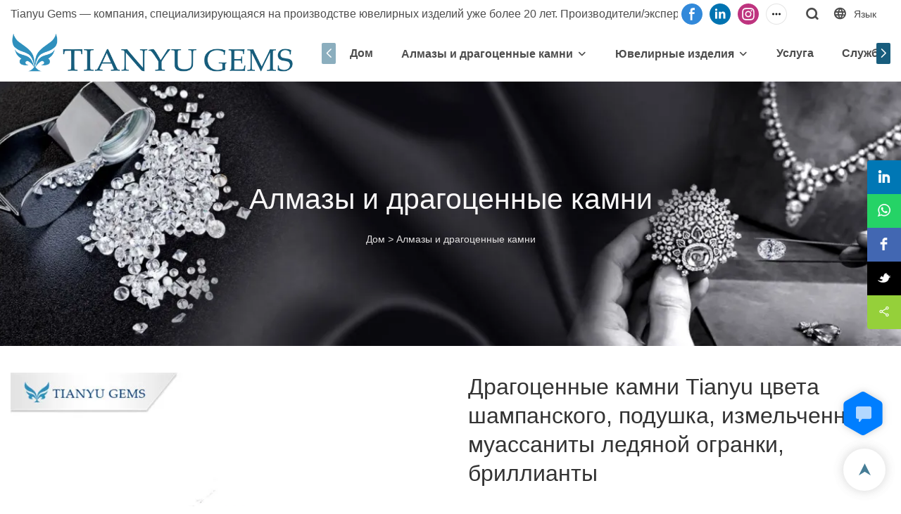

--- FILE ---
content_type: text/html; charset=UTF-8
request_url: https://www.tygems.net/ru/products-detail-418930
body_size: 61049
content:
<!DOCTYPE html>
<html lang="ru">
<head>
    <meta charset="UTF-8">
    <title>Tianyu драгоценные камни цвета шампанского Подушка Измельченный ледяной огранки Муассанит Бриллианты | Драгоценные камни Тяньюй</title>
    <meta name="viewport" content="width=device-width,initial-scale=1.0,minimum-scale=1.0,maximum-scale=1.0,user-scalable=no">
    <meta http-equiv="X-UA-Compatible" content="ie=edge">
    <meta name="keywords" content="муассанит, цветной муассанит">
    <meta name="description" content="Tianyu gemsМатериал:муассанитЦвет камня: шампанскоеРазмер камня:6,5*6,5 мм или любой размер может быть выполнен на заказФорма:диванная подушкаЯсность:ВВС">
    <meta property="og:title" content="Tianyu драгоценные камни цвета шампанского Подушка Измельченный ледяной огранки Муассанит Бриллианты | Драгоценные камни Тяньюй" />
    <meta property="og:description" content="Tianyu gemsМатериал:муассанитЦвет камня: шампанскоеРазмер камня:6,5*6,5 мм или любой размер может быть выполнен на заказФорма:диванная подушкаЯсность:ВВС" />
    <meta property="og:url" content="https://www.tygems.net/ru/products-detail-418930" />
            <meta name="imgCover" content="https://img001.video2b.com/1251/file_01660294810122.jpg" />
        <meta property="og:image" content="https://img001.video2b.com/1251/file_01660294810122.jpg" />
                <meta property="og:image:width" content="750">
                            <meta property="og:image:height" content="750">
                        <meta property="og:type" content="video">
        <meta property="og:video:url" content="https://www.tygems.net/ru/products-detail-418930">
                    <meta property="og:video:width" content="1280">
                            <meta property="og:video:height" content="720">
                <meta property="og:video:secure_url" content="https://www.tygems.net/ru/products-detail-418930">
        <meta property="og:video:type" content="text/html">
        <meta property="og:video:tag" content="муассанит цветной муассанит">
    
        <meta name="google-site-verification" content="rR1DhsrNEwKmzwSIa_TPhPzNgzJZkC7jjT3uoAiBACw" />
<meta name="yandex-verification" content="3da2b9b3310bd9c0" />
<meta name="google-site-verification" content="kNomtm99zk7C5dJuDq3LRbEbYIygmqmuR5nlxGCD7bw" />
            <meta name="csrf-ip" content="98.96.213.12">
    <meta name="csrf-token" content="cR0JJqpCzytdgSpAklLFEXERUWZ3eEu3aaq0maBK">
        <meta http-equiv="x-dns-prefetch-control" content="on">
        <link rel="canonical" href="https://www.tygems.net/ru/products-detail-418930" />
        <link rel="preconnect" href="https://www.tygems.net/ru/products-detail-418930">
    <link rel="preconnect" href="https://img001.video2b.com">
        <link rel="preconnect" href="https://gahk.video2b.com">
    <link rel="dns-prefetch" href="https://gahk.video2b.com">
        <link rel="dns-prefetch" href="https://www.tygems.net/ru/products-detail-418930">
    <link rel="dns-prefetch" href="https://img001.video2b.com">
    <link rel="dns-prefetch" href="https://www.googleadservices.com">
    <link rel="dns-prefetch" href="https://www.googletagmanager.com">
    <link rel="dns-prefetch" href="https://www.google-analytics.com">
    <link rel="dns-prefetch" href="https://www.google-analytics.com">
    <link rel="dns-prefetch" href="https://g.alicdn.com">
        <!--<link/>-->
                        <link rel="alternate" hreflang="ar" href="https://www.tygems.net/ar/products-detail-418930"/>
                    <link rel="alternate" hreflang="da" href="https://www.tygems.net/da/products-detail-418930"/>
                    <link rel="alternate" hreflang="de" href="https://www.tygems.net/de/products-detail-418930"/>
                    <link rel="alternate" hreflang="en" href="https://www.tygems.net/products-detail-418930"/>
                    <link rel="alternate" hreflang="es" href="https://www.tygems.net/es/products-detail-418930"/>
                    <link rel="alternate" hreflang="fa" href="https://www.tygems.net/fa/products-detail-418930"/>
                    <link rel="alternate" hreflang="fr" href="https://www.tygems.net/fr/products-detail-418930"/>
                    <link rel="alternate" hreflang="id" href="https://www.tygems.net/id/products-detail-418930"/>
                    <link rel="alternate" hreflang="it" href="https://www.tygems.net/it/products-detail-418930"/>
                    <link rel="alternate" hreflang="ja" href="https://www.tygems.net/ja/products-detail-418930"/>
                    <link rel="alternate" hreflang="ko" href="https://www.tygems.net/ko/products-detail-418930"/>
                    <link rel="alternate" hreflang="ms" href="https://www.tygems.net/ms/products-detail-418930"/>
                    <link rel="alternate" hreflang="nl" href="https://www.tygems.net/nl/products-detail-418930"/>
                    <link rel="alternate" hreflang="no" href="https://www.tygems.net/no/products-detail-418930"/>
                    <link rel="alternate" hreflang="pl" href="https://www.tygems.net/pl/products-detail-418930"/>
                    <link rel="alternate" hreflang="pt" href="https://www.tygems.net/pt/products-detail-418930"/>
                    <link rel="alternate" hreflang="ru" href="https://www.tygems.net/ru/products-detail-418930"/>
                    <link rel="alternate" hreflang="sv" href="https://www.tygems.net/sv/products-detail-418930"/>
                    <link rel="alternate" hreflang="th" href="https://www.tygems.net/th/products-detail-418930"/>
                    <link rel="alternate" hreflang="tl" href="https://www.tygems.net/tl/products-detail-418930"/>
                    <link rel="alternate" hreflang="vi" href="https://www.tygems.net/vi/products-detail-418930"/>
                <link rel="icon" href="https://img001.video2b.com/1251/file1641776334607.png" type="image/x-icon" />
    <link rel="shortcut icon" href="https://img001.video2b.com/1251/file1641776334607.png" type="image/x-icon" />
        <script>
        window.dataLayer = window.dataLayer || [];
        function gtag(){dataLayer.push(arguments);}
        gtag('consent', 'default', {
            'ad_storage': 'granted',
            'ad_user_data': 'granted',
            'ad_personalization': 'granted',
            'analytics_storage': 'granted'
        });
        console.log('granted_ad_storage_cookie init:','granted');
    </script>
    <script type="application/ld+json">[
    {
        "@context": "https:\/\/schema.org",
        "@type": "Organization",
        "url": "https:\/\/www.tygems.net",
        "logo": "https:\/\/img001.video2b.com\/1251\/file1641776330843.png",
        "name": "Wuzhou Tianyu Gems Co.,ltd",
        "alternateName": "Tianyu gems",
        "contactPoint": {
            "@type": "ContactPoint",
            "telephone": "(0774) 385 4396",
            "email": "tianyu@tygems.net"
        },
        "sameAs": [
            "https:\/\/www.facebook.com\/Tianyugem",
            "https:\/\/www.linkedin.com\/company\/14565986\/admin\/",
            "https:\/\/www.instagram.com\/tianyugems_diamond_factory\/",
            "https:\/\/www.youtube.com\/channel\/UC9yBpDGY4Dgtx_eZ8GBANpA",
            "https:\/\/www.tiktok.com\/@tianyugems_factory",
            "https:\/\/vk.com\/id709423083",
            "https:\/\/www.pinterest.com\/tianyugems\/"
        ]
    },
    {
        "@context": "https:\/\/schema.org",
        "@type": "VideoObject",
        "name": "\u0414\u0440\u0430\u0433\u043e\u0446\u0435\u043d\u043d\u044b\u0435 \u043a\u0430\u043c\u043d\u0438 Tianyu \u0446\u0432\u0435\u0442\u0430 \u0448\u0430\u043c\u043f\u0430\u043d\u0441\u043a\u043e\u0433\u043e, \u043f\u043e\u0434\u0443\u0448\u043a\u0430, \u0438\u0437\u043c\u0435\u043b\u044c\u0447\u0435\u043d\u043d\u044b\u0435 \u043c\u0443\u0430\u0441\u0441\u0430\u043d\u0438\u0442\u044b \u043b\u0435\u0434\u044f\u043d\u043e\u0439 \u043e\u0433\u0440\u0430\u043d\u043a\u0438, \u0431\u0440\u0438\u043b\u043b\u0438\u0430\u043d\u0442\u044b",
        "description": "\u041c\u0430\u0442\u0435\u0440\u0438\u0430\u043b:\u043c\u0443\u0430\u0441\u0441\u0430\u043d\u0438\u0442\u0426\u0432\u0435\u0442 \u043a\u0430\u043c\u043d\u044f: \u0448\u0430\u043c\u043f\u0430\u043d\u0441\u043a\u043e\u0435\u0420\u0430\u0437\u043c\u0435\u0440 \u043a\u0430\u043c\u043d\u044f:6,5*6,5 \u043c\u043c \u0438\u043b\u0438 \u043b\u044e\u0431\u043e\u0439 \u0440\u0430\u0437\u043c\u0435\u0440 \u043c\u043e\u0436\u0435\u0442 \u0431\u044b\u0442\u044c \u0432\u044b\u043f\u043e\u043b\u043d\u0435\u043d \u043d\u0430 \u0437\u0430\u043a\u0430\u0437\u0424\u043e\u0440\u043c\u0430:\u0434\u0438\u0432\u0430\u043d\u043d\u0430\u044f \u043f\u043e\u0434\u0443\u0448\u043a\u0430\u042f\u0441\u043d\u043e\u0441\u0442\u044c:\u0412\u0412\u0421",
        "thumbnailUrl": [
            "https:\/\/img001.video2b.com\/1251\/file_01660294810122.jpg"
        ],
        "uploadDate": "2022-03-19T17:19:36+08:00",
        "contentUrl": "https:\/\/img001.video2b.com\/hls\/1251\/file_01647679739281.mp4",
        "embedUrl": "https:\/\/www.tygems.net\/ru\/products-detail-418930",
        "interactionStatistic": {
            "@type": "InteractionCounter",
            "interactionType": {
                "@type": "WatchAction"
            },
            "userInteractionCount": 46
        },
        "duration": "PT40S"
    },
    {
        "@context": "https:\/\/schema.org",
        "@type": "BreadcrumbList",
        "itemListElement": [
            {
                "@type": "ListItem",
                "position": 1,
                "name": "\u0414\u043e\u043c",
                "item": "https:\/\/www.tygems.net\/ru"
            },
            {
                "@type": "ListItem",
                "position": 2,
                "name": "\u0410\u043b\u043c\u0430\u0437\u044b \u0438 \u0434\u0440\u0430\u0433\u043e\u0446\u0435\u043d\u043d\u044b\u0435 \u043a\u0430\u043c\u043d\u0438",
                "item": "https:\/\/www.tygems.net\/ru\/Diamond-Gems"
            }
        ]
    }
]</script>
</head>
<body class=" new_u_body  body_color_bgs body_pages_products-detail" id="html_body">
            <div id="loading" style="left: 0;top: 0;z-index: -999; position: fixed">loading</div>
    <script type="text/javascript">
        var hasInquiry = 1;
        var inquiryStyle = "1";
        var inquiryColor = "#fff";
    </script>

<!-- css start -->
    <link rel="stylesheet" href="/css/common_3.css?v=1717671614">
    <style>
         .iconfenxiang_boxs_m ul {flex-wrap: wrap;}.iconfenxiang_boxs_m li {margin-bottom: 8px;}.iconfenxiang_boxs_m .iconfenxiang_wauto {margin: 0 -6px }.iconfenxiang_boxs_m .iconfenxiang_wauto li:first-child {padding-left: 6px;}.cookie-tip {position: fixed;bottom: 0;left: 0;right: 0;z-index: 1001;background: rgba(0,0,0,.8);color:#fff;transition:.3s;display:flex;align-items: center;justify-content: center;padding:24px 9px;min-height: 80px;}.cookie-tip--hidden {opacity: 0;transform: translateY(300px) }.cookie-tip__container {flex-grow: 1;display: flex;align-items: center;width: 100%;margin: 0;}.cookie-tip__text {flex-grow: 1;margin-right: 24px;}.cookie-tip__btn {margin: -4px 5px;}.cookie-tip__flex {display: flex;justify-content: space-between;}@media (max-width:768px) {.cookie-tip__container {flex-direction:column;}.cookie-tip__text{align-self:stretch;margin:0 0 20px }}.bottom-inquiry-box {position: fixed;top: 0;left: 0;width: 100%;height: 100%;z-index: 99998;transition: .3s;}.bottom-inquiry-box--hidden {visibility: hidden;opacity: 0;}.bottom-inquiry-box__bg {position: absolute;top: 0;left: 0;width: 100%;height: 100%;background: rgba(0,0,0,.4);}.bottom-inquiry-box__form {position: absolute;background: #fff;border-radius: 16px 16px 0 0;box-shadow: 0 0 8px rgba(0,0,0,.1);top:48px;left: 0;width: 100%;bottom: 0;color: rgba(0,0,0,.8);display: flex;flex-direction: column;transition: .2s;}.bottom-inquiry-box--hidden .bottom-inquiry-box__form {transform: translateY(100%);}.bottom-inquiry-box__close {position: absolute;top: 10px;right: 10px;padding: 10px;background: transparent;outline: 0;border: 0;border-radius: 0;color: rgba(0,0,0,.8);transition: .3s;cursor: pointer;}.bottom-inquiry-box__title {font-weight: 700;font-size: 16px;margin: 16px 20px 8px;}.bottom-inquiry-box__scroll {overflow: auto;padding: 0 20px;}.bottom-inquiry-box__label {display: block;margin: 12px 0 20px;position: relative;}.bottom-inquiry-box__label--error {color: #ff4000;}.bottom-inquiry-box__input {width: 100%;display: block;padding: 9px 0;font-size: 14px;line-height: 1.5;border: 0;border-bottom: 1px solid rgba(0,0,0,.1);border-radius: 0;outline: 0;color: inherit;transition: .3s;resize: none;}.bottom-inquiry-box__input:hover,.bottom-inquiry-box__input:focus {border-color: var(--c-color);}.bottom-inquiry-box__label--error .bottom-inquiry-box__input {border-color: currentColor;}.bottom-inquiry-box__input::-webkit-input-placeholder {color: transparent;transition: .2s;}.bottom-inquiry-box__input:focus::-webkit-input-placeholder, .js-select-open .bottom-inquiry-box__input::-webkit-input-placeholder {color: rgba(0,0,0,.4);}.bottom-inquiry-box__tip {position: absolute;top: 9px;left: 0;opacity: .55;transition: .2s;transform-origin: left;}:required+.bottom-inquiry-box__tip:before {content: '*';color: #ff4000;}.bottom-inquiry-box__input:focus+.bottom-inquiry-box__tip,.bottom-inquiry-box__input--active+.bottom-inquiry-box__tip, .js-select-open .bottom-inquiry-box__tip {transform: translateY(-1.5em) scale(.85);}.bottom-inquiry-box__error {position: absolute;top: -1.5em;margin-top: 9px;right: 0;opacity: 0;visibility: hidden;transition: .2s;}.bottom-inquiry-box__label--error .bottom-inquiry-box__error {visibility: visible;opacity: 1;}.bottom-inquiry-box__attachment {color: rgba(0,0,0,.4);margin: 20px 0;}.bottom-inquiry-box__attachment-box {display: flex;}.bottom-inquiry-box__file {width: 100px;height: 100px;border: 1px dashed;position: relative;overflow: hidden;margin-top: 4px;cursor: pointer;display: flex;align-items: center;justify-content: center;margin-right: 20px;cursor: pointer;}.bottom-inquiry-box__file:before {content: '+';font-size: 40px;}.bottom-inquiry-box__file:hover {color: rgba(0,0,0,.8);}.bottom-inquiry-box__file input {opacity: 0;position: absolute;}.bottom-inquiry-box__attachment-box .attachment_ul {flex-grow: 1;}.bottom-inquiry-box__attachment-box .attachment_ul .file_txt{padding-right:140px;position:relative;overflow:hidden;text-overflow:ellipsis;white-space:nowrap;line-height:20px;max-width:100%;height:20px;display: block;}.bottom-inquiry-box__attachment-box .attachment_ul .operations{position:absolute;top:0;right:0;width:140px;padding-left:20px;}.bottom-inquiry-box__subscribe {margin-bottom: 16px;}.bottom-inquiry-box__check {vertical-align: middle;margin-right: 4px;margin-bottom: 2px;}.bottom-inquiry-box__btn {display: block;height: 36px;line-height: 36px;color: #fff;border: 0;padding: 0;border-radius: 6px;outline: 0;transition: .3s;cursor: pointer;margin: 8px 20px 16px;flex-shrink: 0;}.bottom-inquiry-box__btn:hover,.bottom-inquiry-box__btn:focus,.bottom-inquiry-box__close:hover,.bottom-inquiry-box__close:focus {opacity: .8;}.bottom-inquiry-box__btn:active,.bottom-inquiry-box__close:active {opacity: 1;}.external-chat-box {position: fixed;top: 50%;left:0;transform: translateY(-50%);width: 48px;padding: 4px 8px;background: rgba(0,0,0,.35);border-radius: 0 4px 4px 0;transition: .2s;z-index: 9999;}.external-chat-box--collapse {transform: translateY(-50%) translateX(-100%);}.external-chat-box__toggle {position: absolute;top: 50%;left: 100%;border-radius: 0 4px 4px 0;color: #fff;background: inherit;margin-top: -20px;padding: 0 4px;line-height: 40px;font-size: 14px;cursor: pointer;border: 0;outline: 0;}.external-chat-box__item {display: block;text-decoration: none;width: 32px;height: 32px;margin: 12px 0;background: center no-repeat;border-radius: 99px;transition: .3s;}.external-chat-box__item--qq {background-color: #1890ff;background-image: url(/images/chat-icons/qq.svg);background-size: 14px;}.external-chat-box__item--qq:hover,.external-chat-box__item--qq:focus {background-color: #40a9ff;}.external-chat-box__item--wechat {background-color: #46bb36;background-image: url(/images/chat-icons/wechat.svg);background-size: 17px;}.external-chat-box__item--wechat:hover,.external-chat-box__item--wechat:focus {background-color: #70ca63;}.external-chat-box__item--skype {background-color: #00aff0;background-image: url(/images/chat-icons/skype.svg);background-size: 16px;}.external-chat-box__item--skype:hover,.external-chat-box__item--skype:focus {background-color: #30c8f3;}.external-chat-box__item--whatsapp {background-color: #1dd367;background-image: url(/images/chat-icons/whatsapp.svg);background-size: 18px;}.external-chat-box__item--whatsapp:hover,.external-chat-box__item--whatsapp:focus {background-color: #44e388;}.external-chat-popup {position: fixed;top: 0;left: 0;width: 100%;height: 100%;z-index: 9999;transition: .3s;}.external-chat-popup--hidden {visibility: hidden;opacity: 0;}.external-chat-popup__bg {position: absolute;top: 0;left: 0;width: 100%;height: 100%;background: rgba(0,0,0,.4);}.external-chat-popup__dialog {width: 300px;max-width: 100%;margin: 15vh auto;padding: 30px;background: #fff;text-align: center;position: relative;border-radius: 2px;box-shadow: 0 4px 14px rgba(0,0,0,.06), 0 0 6px rgba(0,0,0,.1);transition: .2s;}.external-chat-popup--hidden .external-chat-popup__dialog {transform: translateY(-100%);}.external-chat-popup__text {font-size: 18px;margin-bottom: 20px;}
    </style>

    <!-- header style start -->
            <style>
.tem_detail_2 .product_video .top_title {  font-family: Arial,Arial,myanmar_font;}
#v61dec9530ac30 .top_subtitle p {
    line-height: 1.9vw;
}
.d-tem17-graphic .jumbotron span{ color: rgb(0, 176, 240)!important;}
.d-tem17-graphic .jumbotron p{ color: rgb(0, 176, 240)!important;}

.d-tem04-title .h2::before{background: #1f497d;}
#v6204ba07e6a5e .top_title{    margin-left: 10vw;}

#v620ca5dc49691 .container .sticky_box{width: 28% !important; text-align: center !important;}

#v620cbc770092a .container .list_con{border: 1px solid #3e9f8e;}
#v620cabd8d700d .d-tem11-graphic .tab_row .img img{width: 70px !important;}
 .rich_text_1 p{width: 70px !important;}
#v620ca5dc49691 .btn[btn-types="deep"]{border-color: rgb(0 0 0);}
#v62467edcc80ae .btn[btn-types="deep"]{    border-color: rgb(24 93 125) !important;}
#v620ca5dc49691 .btn_box{text-align: center !important;}

#v6204bc3b071e0 .container .btn{border-color: #000 !important; color: #000 !important;}
.new_u_body.body_color_bgs.body_pages_products .tem_picture_7 .picture_ul[direction="1"] .picture_li:nth-child(1){padding-right: 20px;
    border-right: 1px solid #ddd; width: 54%;    text-align: right;    padding-left: 14%;}
/*banner*/
body.new_u_body.body_color_bgs.body_pages_products #v6204b84dd0b75 .top_details{width: 26%;}
body.new_u_body.body_color_bgs.body_pages_products #v6204bc3b071e0 .top_details{width: 40%;}
.tem_banner_1 .top_title{overflow: initial;}
.tem_banner_1 .text{    top:42%;}
.tem_banner_1 .btn_box{text-align: center;}
.tem_breadcrumb_1 .text .top_title{font-weight: lighter;}
/*详情*/
body.new_u_body.body_color_bgs.body_pages_products-detail .tem_detail_3 .top_title{    text-align: center;}
body.new_u_body.body_color_bgs.body_pages_products-detail  .tem_detail_3 .img_par {  margin: 0 auto;}

body.new_u_body.body_color_bgs.body_pages_products-detail .tem_detail_3 .data_time{    text-align: center;}




body.new_u_body.body_color_bgs.body_pages_products-detail .content_detail_edit .d-tem06-templ .title{border-left: 6px solid #185d7d;    color: #185d7d;}
body.new_u_body.body_color_bgs.body_pages_products .img_par[img_par_proportion]{    border: 1px solid #eee;}
body.new_u_body.body_color_bgs.body_pages_products-detail .d-tem06-templ .faq_item .num{background: #185d7d;}
.public_lists_tem_4#v61dec979c93bf .list_row_lis{padding-left:0px; padding-right:0px;}
.public_lists_tem_4#v61deb3fe71035 .list_row_lis{padding-left:0px; padding-right:0px;}
.public_lists_tem_4#v61deb3d1d01d3 .list_row_lis{padding-left:0px; padding-right:0px;}
.public_lists_tem_4#v61deb9a04c9cb .list_row_lis{padding-left:0px; padding-right:0px;}
#v61dea25f0b95c{    border-top: 1px solid #e7eaeb;}
#v61dbd1bb90307  li.picture_li{padding-right: 33px;}
#v61de9cf657a08 .btn_box{padding-top: 40px;}

#v61dbd1bb90307 .top_describe{    margin-bottom: 0px;}
#v61dbd1bb90307 .tem_picture_2 .picture_li{padding-left: 25px;}

#v61db879877284 .title{font-weight: 600;}
#v61dcecfc23fa6 li.list_row_lis{padding-left:0px; padding-right:0px}
.public_lists_tem_4#v61dcecfc23fa6 .list_row_lis{padding-left:0px; padding-right:0px}
#v61dbec39edd9b  .top_describe{    margin-bottom: 0px;}
.tem_picture_3 .img_con{background: rgba(122,122,122,0);}
#v61dcea19089f1 [direction]{    background: #fff;}
#v61dcea1f0f44c [direction]{    background: #fff;}
.tem_picture_4 .picture_ul[direction="2"] .picture_li:nth-child(1){    padding-right: 3%;}
.tem_picture_4 .picture_con .img_list.swiper-container .swiper-pagination{    display: none !important;}
.tem01_copyright{border-top: 1px solid rgba(255,255,255,.2);}
.public_lists_tem_1 .con li .text .title{font-weight: 600;}
.public_lists_tem_5 .con li .text .title{font-weight: 600;}
.public_lists_tem_5 .list_box{padding: 50px;
    box-shadow: 0px 0px 10px 0px rgb(144 144 144 / 0%);
    border: 1px solid rgba(153, 191, 204, 0.3); border-radius: 0px;}
.public_lists_tem_5 .con li .text .describe{-webkit-line-clamp: 3;}
#v657bb70518a89 li .title{font-weight:600;}
.public_lists_tem_1 .con li .text .describe{line-height:1.9;}

@media (max-width:1200px){
#v625926954251f  .top_text{top: 54%;}
#v625926954251f  .top_subtitle *{color: #000!important; font-size:48px !important; }
#v625926954251f .top_title.title *{color: #000!important; font-size:16px !important;         line-height: 1.75!important; }


}



@media (min-width: 1200px) {
#v657ac6585d57f.public_lists_tem_1 .top_text {   margin-bottom: 3vw !important;}
#v657acf3ea2e2c .img_par img {width: 80% !important; margin: auto!important;}
#v657acf3ea2e2c.tem_picture_1 .top_subtitle{  padding-left: 7vw; padding-right: 7vw;}
#v657acf3ea2e2c.tem_picture_1 .top_describe{  padding-left: 8vw; padding-right: 8vw;}
.public_inquiry_tem_1 .top_details{  padding-left: 10vw; padding-right: 10vw;}
#v657bb6ec25bbe.tem_title_1 .top_details {  padding-left: 10vw; padding-right: 10vw;}
#v657ad788be99b.public_lists_tem_1 .top_details {  padding-left: 10vw; padding-right: 10vw;}
#v657ba7a990372.tem_picture_1 .picture_li:nth-child(1){padding-right:0 !important;}
#v657ba7a990372.tem_picture_1 .picture_li:nth-child(2){padding-left:4vw !important;}
#v657ba7526bfd5.tem_picture_1 .picture_li:nth-child(1){padding-left:0 !important;}
#v657ba7526bfd5.tem_picture_1 .picture_li:nth-child(2){padding-right:4vw !important;}


.public_lists_tem_2 .con li .text .describe{    -webkit-line-clamp: inherit;}
#v6204a6704a377 .list_row_li{padding-left: 0px;    padding-right: 0px;}
#v6204a6704a377 .container{padding-left: 0px;    padding-right: 0px;}
#v62047ff22c1ad .list_row_li{padding-left: 0px;    padding-right: 0px;}
#v62047ff22c1ad .container{padding-left: 0px;    padding-right: 0px;}
#v6204a421b71da .list_row_li{padding-left: 0px;    padding-right: 0px;}
#v6204a421b71da .container{padding-left: 0px;    padding-right: 0px;}
#v6204a6704a377 .con li .text{width: 40%;    position: absolute;    top: 60%;    left: 12%;}
#v6204a6704a377 .con li .text .describe{-webkit-line-clamp: inherit;}
#v62047ff22c1ad .con li .text{width: 40%;    position: absolute;    top: 58%;    left: 12%;}
#v62047ff22c1ad .con li .text .describe{-webkit-line-clamp: inherit;}
#v6204a421b71da .con li .text{width: 50%;    position: absolute;    top: 55%;    left: 12%;}
#v6204a421b71da .con li .text .describe{-webkit-line-clamp: inherit;}

}


@media (max-width: 1440px){
#v6204bc3b071e0{margin-left:0vw;    margin-right: 0vw;}
.tem_banner_1 .text{    top: 39%;}
}


@media (max-width: 1366px){
#v6204ba07e6a5e .top_title{    margin-left: 13vw;}
#v62047ff22c1ad .con li .text{top: 56%;left: 10%;}
#v6204b77b5a3d4 .container{    padding-left: 8vw;    padding-right: 8vw;}
.tem_banner_1 .text{    top: 38%;}
#v61db87987727d .top_title div:nth-child(3) span {font-size: 60px!important;}
#v61db87987727d span strong{font-size: 24px!important;}
}
@media (max-width: 1024px){
body.new_u_body.body_color_bgs.body_pages_pages .tem_banner_2 .top_title *{color: #fff!important; font-size:12px !important;}
#v625926954251f  .top_subtitle *{color: #000!important; font-size:22px !important; }
#v625926954251f .top_title.title *{color: #000!important; font-size:14px !important;}

.new_u_body.body_color_bgs.body_pages_products .tem_picture_7 .picture_ul[direction="1"] .picture_li:nth-child(1){padding-right: 20px;
    border-right: 0px solid #ddd; width: 100%;    text-align: left;    padding-left: 3%;}
.public_lists_tem_2 .con li .text .describe{    -webkit-line-clamp: inherit;}
.new_u_body .title *{color: rgba(44, 44, 44, 1)!important;}
.new_u_body .describe *{color: rgba(44, 44, 44, 1)!important;}
#v61dbf0b96e9ad .top_details{      padding-left: 50% !important;}
#v61dbf0b96e9ad .top_details span{text-shadow: 1px 2px 1px #fff;}
.tem_banner_1 .text{    top: 35%;}
}
@media (max-width: 768px){
#v657ba4c18bcb1.tem_picture_1 .top_title { width: 50%;}
#v657ba4c18bcb1.tem_picture_1 .top_describe {  width: 60%;}

#v6204ba07e6a5e .top_title{    margin-left:0vw;}
#v620ca5dc49691 .top_details, #v620ca5dc49691 .top_title{text-shadow: 1px 1px 1px #000;}
#v6204ba07e6a5e .top_describe, #v6204b77b5a3d4 .top_details, #v6204b77b5a3d4 .top_title{text-shadow: 1px 1px 1px #fff;}
.tem_banner_1 .text{    top: 30%;}
#v61db87987727d .top_title div:nth-child(3) span {display:none;}
}
@media (max-width: 425px){
#v625926954251f  .top_subtitle *{color: #000!important; font-size:18px !important; }
#v625926954251f .top_title.title *{color: #000!important; font-size:12px !important;}

#v620cabd8d700d{padding-top: 0vw!important;    padding-bottom:0vw!important;}
#v620cabd8d700d .content-section{padding-top: 0vw!important;   padding-bottom: 0vw!important;}
#v620ca5dc49691 .container .sticky_box{width: 80% !important; text-align: center !important;}
.d-tem11-graphic .tab_row .img{   width: 16%!important;    max-width: none;   }
#v620cabd8d700d .d-tem11-graphic .tab_row .img img{width: 30px !important;}
 .rich_text_1 p{width: 30px !important; font-size:12px !important;}
 .rich_text_1 p span{font-size:12px !important;}
.new_u_body .describe *{color: rgba(44, 44, 44, 1)!important;}
.tem_banner_1 .text{    top: 45%;}
#v61db87987727d .top_title div:nth-child(3) span {display:none;}
#v61dec9530ac30 .top_subtitle p{    line-height: 4.5vw;}
.tem_banner_1 .btn_box{display: none;}
#v61db87987727d .top_describe{display: none;}
#v61de9cf657a08 .btn_box{    padding-top: 18px;}
}
@media (max-width:375px){
#v625926954251f  .top_text{top: 54%;}
#v625926954251f  .top_subtitle *{color: #000!important; font-size:16px !important; }
#v625926954251f .top_title.title *{color: #000!important; font-size:10px !important;         line-height: 1!important; width: 100%;}


}



@media (max-width:320px){
#v625926954251f  .top_text{top: 54%;}
#v625926954251f  .top_subtitle *{color: #000!important; font-size:16px !important; }
#v625926954251f .top_title.title *{color: #000!important; font-size:10px !important;         line-height: 1!important; width: 100%;}


}

/*评分优化start*/
@media (min-width: 1024px) {
    #v61db87987727d{min-height: 359.83px;max-height:363.83px;}
    #v61db879877284 .list_row_ul .list_row_li .img_par{min-height:180.8px;}
}
@media (min-width: 1280px) {
    #v61db87987727d{min-height: 450.39px;max-height:454.39px;}
    #v61db879877284 .list_row_ul .list_row_li .img_par{min-height:232px;}
}
@media (min-width: 1400px) {
    #v61db87987727d{min-height: 492.69px;max-height:496.69px;}
    #v61db879877284 .list_row_ul .list_row_li .img_par{min-height:256px;}
}
@media (min-width: 1920px) {
    #v61db87987727d{min-height: 676.44px;max-height:679.44px;}
    #v61db879877284 .list_row_ul .list_row_li .img_par{min-height:360px;}
}
@media (min-width: 2560px) {
    #v61db87987727d{min-height: 902.58px;max-height:906.58px;}
    #v61db879877284 .list_row_ul .list_row_li .img_par{min-height:488px;}
}

@media screen and (max-width: 700px) { 
    #v61db87987727d{min-height: 245px;max-height:249px;}
    #v61db879877284 .list_row_ul .list_row_li .img_par{min-height:323px;}
}
@media screen and (max-width: 600px) { 
    #v61db87987727d{min-height: 209.72px;max-height:213.72px;}
    #v61db879877284 .list_row_ul .list_row_li .img_par{min-height:273px;}
}
@media screen and (max-width: 540px) { 
    #v61db87987727d{min-height: 188.55px;max-height:192.55px;}
    #v61db879877284 .list_row_ul .list_row_li .img_par{min-height:243px;}
}
@media screen and (max-width: 450px) { 
    #v61db87987727d{min-height: 156.78px;max-height:160.78px;}
    #v61db879877284 .list_row_ul .list_row_li .img_par{min-height:418px;}
}
@media screen and (max-width: 410px) { 
    #v61db87987727d{min-height: 142.67px;max-height:146.67px;}
    #v61db879877284 .list_row_ul .list_row_li .img_par{min-height:378px;}
}
@media screen and (max-width: 375px) { 
    #v61db87987727d{min-height: 130.31px;max-height:134.31px;}
    #v61db879877284 .list_row_ul .list_row_li .img_par{min-height:343px;}
}
@media screen and (max-width: 280px) { 
    #v61db87987727d{min-height: 96.8px;max-height:100.8px;}
    #v61db879877284 .list_row_ul .list_row_li .img_par{min-height:248px;}
}
/*评分优化end*/


</style>
<!-- Hotjar Tracking Code for https://www.tygems.net/ --> <script> (function(h,o,t,j,a,r){ h.hj=h.hj||function(){(h.hj.q=h.hj.q||[]).push(arguments)}; h._hjSettings={hjid:3745848,hjsv:6}; a=o.getElementsByTagName('head')[0]; r=o.createElement('script');r.async=1; r.src=t+h._hjSettings.hjid+j+h._hjSettings.hjsv; a.appendChild(r); })(window,document,'https://static.hotjar.com/c/hotjar-','.js?sv='); </script>
        <!-- header style end -->
    
        <style link-color-css>:root {--c-color:#ff5100;--c-line-height:1.4;--c-font-size:14px;}a:hover,.font-color-a a,.font-color-a a:hover,.font-color,.font-color-hover:hover,.font-color-before:before,.font-color-hover-before:hover:before,.font-color-after:after,.font-color-hover-after:hover:after{color:var(--c-color)!important}.border_color,.border-color,.btn-primary:focus,.btn-primary,.btn-primary:hover,.border-color-a a,.border-color-a a:hover,.border-color-hover:hover,.border-color-before:before,.border-color-hover-before:hover:before,.border-color-after:after,.border-color-hover-after:hover:after{border-color:var(--c-color)!important;}.bg-color,.btn-primary,.btn-primary:hover,.bg-color-a a,.bg-color-a a:hover,.bg-color-hover:hover,.bg-color-before:before,.bg-color-hover-before:hover:before,.bg-color-after:after,.bg-color-hover-after:hover:after{background-color:var(--c-color)!important}.bg-color-h a{color:var(--c-color)!important}.bg-color-h a:hover{background-color:var(--c-color)!important;color:#fff !important;}.swiper-pagination-bullet:hover,.swiper-pagination-bullet-active{background-color:var(--c-color)!important}.btn-bg:hover,.tem-btn-1,.tem-btn-2,.tem-btn-3,.tem-btn-4,.tem-btn-5,.tem-btn-6,.tem-btn-7,.tem-btn-8,.tem-btn-9{color:var(--c-color)!important}.btn-bg,.tem-btn-1,.tem-btn-2,.tem-btn-3,.tem-btn-4,.tem-btn-5,.tem-btn-6,.tem-btn-7,.tem-btn-8,.tem-btn-9,.tem01-page .pagination>.active>a,.tem01-page .pagination>.active>span,.tem01-page .pagination>.active>a:hover,.tem01-page .pagination>.active>span:hover,.tem01-page .pagination>.active>a:focus,.tem01-page .pagination>.active>span:focus{border-color:var(--c-color)}.btn-bg,.btn-bg:hover,.tem-btn-3:before,.tem-btn-4:before,.tem-btn-5:before,.tem-btn-6:before,.tem-btn-7:before,.tem-btn-7:after,.tem-btn-8:before,.tem-btn-8:after,.tem-btn-9:before,.tem-btn-9:after,.tem01-page .pagination>.active>a,.tem01-page .pagination>.active>span,.tem01-page .pagination>.active>a:hover,.tem01-page .pagination>.active>span:hover,.tem01-page .pagination>.active>a:focus,.tem01-page .pagination>.active>span:focus{background-color:var(--c-color)}.tem-btn-1,.tem-btn-2{background:-webkit-linear-gradient(left,var(--c-color),var(--c-color)) no-repeat;background:linear-gradient(to right,var(--c-color),var(--c-color)) no-repeat}.tem-btn-1:hover,.tem-btn-2:hover,.tem-btn-3:hover,.tem-btn-4:hover,.tem-btn-5:hover,.tem-btn-6:hover,.tem-btn-7:hover,.tem-btn-8:hover,.tem-btn-9:hover,.tem01-page .pagination>.active>a,.tem01-page .pagination>.active>span,.tem01-page .pagination>.active>a:hover,.tem01-page .pagination>.active>span:hover,.tem01-page .pagination>.active>a:focus,.tem01-page .pagination>.active>span:focus{color:#FFF}.btn-bg:hover{border-color:#FFF}.swiper-container .swiper-pagination-bullet{background:#bbb;opacity:.5;}.swiper-pagination-bullet-active{opacity:1!important;}[playback_mode="current"]+.video_js_play_btn{z-index: 24!important}[playback_mode="global"]+.video_js_play_btn{z-index: 24!important}[playback_mode="popup"]+.video_js_play_btn{z-index: 24!important}[playback_mode="current"]~.prism-player{z-index: 24!important}[playback_mode="global"]~.prism-player{z-index: 24!important}[playback_mode="popup"]~.prism-player{z-index: 24!important}</style><style>:root{--c-color:#185D7D}.container{max-width:1440px}.top_title,.title{font-family:didot,Arial,myanmar_font}body,html,.body_color_bgs{font-family:Arial,Arial,myanmar_font}:root {                --btn-style-deep:solid;--btn-color-deep:#fff;--btn-bg-color-deep:var(--c-color);--btn-border-color-deep:var(--c-color);--btn-radius-deep:30px;--btn-width-deep:1px;                --btn-style-shallow:solid;--btn-color-shallow:var(--c-color);--btn-bg-color-shallow:#fff;--btn-border-color-shallow:#fff;--btn-radius-shallow:30px;--btn-width-shallow:1px;                }.btn[btn-types="shallow"]{color:rgba(255, 255, 255, 1);font-size:14px;border-color:rgba(0,0,0,0);border-style:solid;border-width:1px;background-color:rgba(24, 93, 125, 1);border-top-left-radius:0px;border-top-right-radius:0px;border-bottom-left-radius:0px;border-bottom-right-radius:0px;}.btn[btn-types="deep"]{color:rgba(255, 255, 255, 1);font-size:14px;border-color:rgba(255, 255, 255, 1);border-style:solid;border-width:1px;background-color:rgba(0,0,0,0);border-top-left-radius:0px;border-top-right-radius:0px;border-bottom-left-radius:0px;border-bottom-right-radius:0px;}:root {                --inp-style-deep:solid;--inp-color-deep:var(--c-color);--inp-bg-color-deep:transparent;--inp-border-color-deep:var(--c-color);--inp-radius-deep:0;--inp-width-deep:0 0 1px 0;                --inp-style-shallow:solid;--inp-color-shallow:#fff;--inp-bg-color-shallow:transparent;--inp-border-color-shallow:#fff;--inp-radius-shallow:0;--inp-width-shallow:0 0 1px 0;                }.form_inp[inp-types="shallow"]{color:rgba(0, 0, 0, 1);font-size:14px;border-color:rgba(153, 191, 204, 0.6);border-style:solid;border-width:1px;background-color:rgba(251, 251, 251, 1);border-top-left-radius:0px;border-top-right-radius:0px;border-bottom-left-radius:0px;border-bottom-right-radius:0px;}.form_inp[inp-types="deep"]{color:#FFFFFF;font-size:14px;border-color:#ff5100;border-style:solid;border-width:1px;background-color:#ff5100;border-top-left-radius:0px;border-top-right-radius:0px;border-bottom-left-radius:0px;border-bottom-right-radius:0px;}.share_fun_box{display:block;}.share_fun_box2 ul li[data-network="share"]{display:block;}[direction]{align-items:stretch;}.there_video_icons{background-image:url(/images/video_play_1.png);}.there_video_icons{opacity:1;}</style><style mos-id="v61db8798772ac">.tem01_copyright{text-align:center;padding-top:10px;padding-bottom:10px;border-top:1px solid rgba(144,144,144,.2);}#v61db8798772ac{background-color:rgba(23, 24, 24, 1);color:rgba(255, 255, 255, 0.6);text-align:center;}#v61db8798772ac .container{}</style>    <style mos-id="v6570263d25e38">    .flex {display: flex; align-items: center; justify-content: start;}    .tem_footer_section_03 {padding: 20px 0; background: #000; color: #fff;}    .tem_footer_03 {position: relative;}    .tem_footer_03 .mt10 {margin-top: 10px;}    /* .tem_footer_03 .iconfenxiang_wauto {justify-content: center;} */    .tem_footer_03 .iconfenxiang_boxs_m{padding-bottom: 20px;}    .tem_footer_03 .iconfenxiang_boxs_m .go_fast {color: inherit;}    .tem_footer_03 .footer_li {flex: 1; padding-right: 90px; position: relative;}    .tem_footer_03 .footer_li:last-child {padding-right: 0;}    .tem_footer_03 .li_head {font-size: 16px; font-weight: bold; margin-bottom: 10px;}    .tem_footer_03 .con_ul {font-size: 14px; line-height: 26px;}    .tem_footer_03 .con_ul a {display: initial;}    .tem_footer_03 .logo {height: 60px; line-height: 60px; min-width: 200px; padding-right: 40px; font-size: 0;}    .tem_footer_03 .logo a {width: 100%; height: 100%; display: block;}    .tem_footer_03 .logo img {max-height: 100%; display: inline-block; vertical-align: middle;}    /* .tem_footer_03 .logo img:hover{border:2px solid transparent;border-image: url(/images/border-bg.png) 2 2 round;} */    .tem_footer_03 .iconfenxiang_boxs {display: none; padding-right: 10px;}    .tem_footer_03 .sitemap {        font-size: 14px;        letter-spacing: 0;        font-weight: 400;    }    .tem_footer_03 .sitemap-line {        display: inline-block;        width: 1px;        height: 16px;        background-color: rgba(216,216,216,.5);        margin: 0 8px;    }    @media (min-width: 768px){      /* .tem_footer_03 .iconfenxiang_boxs_m {display: none !important;} */      .tem_footer_03 .footer_ul {display: flex; align-items: start; flex-wrap: wrap;}      .tem_footer_03 .sitemap-box {display: none;}    }    @media (max-width: 770px){      .tem_footer_03 .footer_ul {display: none !important;}    }    #v6570263d25e38{background-color:rgba(23, 24, 24, 1);color:rgba(255, 255, 255, 0.7);padding-top:4vw;padding-bottom:4vw;}#v6570263d25e38 .container{}  </style>              <style mos-id="v61dec9530ac39">    .public_lists_tem_3{position:relative;}    .public_lists_tem_3 .top_text{position:relative;}    .public_lists_tem_3 .top_title{margin-bottom:16px;}    .public_lists_tem_3 .top_details{margin-bottom:40px;}    .public_lists_tem_3 .con{position:relative;overflow:hidden;}    .public_lists_tem_3 .con li .text{padding:20px 0px 10px;}    .public_lists_tem_3 .con li .text .title{display:block;margin-bottom:10px;overflow: hidden;text-overflow: ellipsis;-webkit-line-clamp: 2;display: -webkit-box;-webkit-box-orient: vertical;}    .public_lists_tem_3 .con li .text .describe{overflow: hidden;text-overflow: ellipsis;-webkit-line-clamp: 2;display: -webkit-box;-webkit-box-orient: vertical;}    .public_lists_tem_3 .con li .text a{color:inherit!important;}    .public_lists_tem_3 .href_id_a{position: absolute;left:0;top:0;width:100%;height:100%;z-index:22;}        .public_lists_tem_3 .left_icon,    .public_lists_tem_3 .right_icon{position: absolute;top:50%;width:30px;height:66px;margin-top:-33px;z-index:9;color:#fff;line-height:66px;text-align:center;font-size:22px;cursor:pointer;display:none;}    .public_lists_tem_3 .left_icon{left:0;}    .public_lists_tem_3 .right_icon{right:0;}    .public_lists_tem_3 .left_icon.swiper-button-disabled,    .public_lists_tem_3 .right_icon.swiper-button-disabled{opacity:.4;cursor:no-drop;}    .public_lists_tem_3 .swiper-pagination{display:none;}    .public_lists_tem_3 .img_par[img_text_align="1"] img{margin:auto 0 0 0;}    .public_lists_tem_3 .img_par[img_text_align="2"] img{margin:auto;}    .public_lists_tem_3 .img_par[img_text_align="3"] img{margin:0 0 0 auto;}    .public_lists_tem_3 .img_par[img_type="1"] img{width:auto;display:block;}    .public_lists_tem_3 .img_par[img_type="2"]{padding-bottom:56.25%;position:relative;}    .public_lists_tem_3 .img_par[img_type="3"]{padding-bottom:100%;position:relative;}    .public_lists_tem_3 .img_par[img_type="2"] img,    .public_lists_tem_3 .img_par[img_type="3"] img{position:absolute;left:0;top:0;width:100%;height:100%;object-fit:contain;}    .public_lists_tem_3 .con.swiper-container-horizontal .swiper-pagination{bottom:0;}    .prism-player .x5-top-left{object-position: initial !important;}    .public_lists_tem_3 a:hover .title,.public_lists_tem_3 a:hover .describe {color: inherit!important;}    @media (max-width:768px){    .public_lists_tem_3 .top_title{margin-bottom:10px;}    .public_lists_tem_3 .top_details{margin-bottom:20px;}    .public_lists_tem_3 .con li{max-width:none;width:50%;margin-bottom:20px;}    .public_lists_tem_3 .con li:last-child{margin-bottom:0;}    .public_lists_tem_3 .con li .text{padding:15px 10px 10px;}    .public_lists_tem_3 .con.swiper-container-horizontal{padding-bottom:10px;}    .public_lists_tem_3 .con.swiper-container-horizontal .swiper-pagination{display:block;bottom:0;}    }    #v61dec9530ac39{text-align:center;}#v61dec9530ac39 .container{}    </style>                <style mos-id="v61dec979c93bf">    .public_lists_tem_4{position:relative;}    .public_lists_tem_4 .top_text{position:relative;}    .public_lists_tem_4 .top_title{margin-bottom:16px;}    .public_lists_tem_4 .top_details{margin-bottom:40px;}    .public_lists_tem_4 .con{position:relative;overflow:hidden;display:flex;width:100%;}    .public_lists_tem_4 .con li .text{padding:10px 0px 10px;width:100%;display: block;}    .public_lists_tem_4 .con li .text .title{display:block;margin-bottom:10px;overflow: hidden;text-overflow: ellipsis;-webkit-line-clamp: 2;display: -webkit-box;-webkit-box-orient: vertical;}    .public_lists_tem_4 .con li .text .describe{overflow: hidden;text-overflow: ellipsis;-webkit-line-clamp: 2;display: -webkit-box;-webkit-box-orient: vertical;}    .public_lists_tem_4 .href_id_a{position: absolute;left:0;top:0;width:100%;height:100%;z-index:22;}    .public_lists_tem_4 .img_par,    .public_lists_tem_4 img{display:block;width:100%;}    .public_lists_tem_4 img {border: 0;}    .public_lists_tem_4 .list_row_ul{display:flex;flex-direction:row;flex-wrap:nowrap;}    .public_lists_tem_4#v61dec979c93bf .list_row_lis{width:auto;    width:400px;        padding-left:10px;padding-right:10px;}    .public_lists_tem_4 a:hover .title,.public_lists_tem_4 a:hover .describe {color: inherit!important;}    @media (min-width:768px){    .public_lists_tem_4 [direction]{display:flex;flex-direction:column;}    .public_lists_tem_4 [direction="3"]{flex-direction:column-reverse;}    .public_lists_tem_4 [direction="4"]{flex-direction:column;}    }    @media (max-width:768px){    .public_lists_tem_4 .top_title{margin-bottom:10px;}    .public_lists_tem_4 .top_details{margin-bottom:20px;}    .public_lists_tem_4 .con li .text{padding:10px;}    }    #v61dec979c93bf{text-align:center;margin-top:0vw;margin-bottom:0vw;margin-left:0vw;margin-right:0vw;padding-top:0vw;padding-bottom:0vw;}#v61dec979c93bf .container{max-width:100%;padding-left:0vw;padding-right:0vw;}    </style>                <style mos-id="v61dec9770ae9a">    .public_inquiry_tem_1{position:relative;color:#fff;}    .public_inquiry_tem_1 .top_text{position:relative;}    .public_inquiry_tem_1 .top_title{margin-bottom:16px;}    .public_inquiry_tem_1 .top_details{margin-bottom:40px;}    .public_inquiry_tem_1 .con{position:relative;overflow:hidden;}    @media (max-width:768px){    .public_inquiry_tem_1 .top_title{margin-bottom:10px;}    .public_inquiry_tem_1 .top_details{margin-bottom:20px;}    }    .public_inquiry_tem_1 input.enquiry_inp_placeholder::-webkit-input-placeholder,    .public_inquiry_tem_1 textarea.enquiry_inp_placeholder::-webkit-input-placeholder {color:transparent;font-size:12px;}    .public_inquiry_tem_1 input.enquiry_inp_placeholder:-moz-placeholder,    .public_inquiry_tem_1 textarea.enquiry_inp_placeholder:-moz-placeholder {color:transparent;font-size:12px;}    .public_inquiry_tem_1 input.enquiry_inp_placeholder::-moz-placeholder,    .public_inquiry_tem_1 textarea.enquiry_inp_placeholder::-moz-placeholder {color:transparent;font-size:12px;}    .public_inquiry_tem_1 input.enquiry_inp_placeholder:-ms-input-placeholder,    .public_inquiry_tem_1 textarea.enquiry_inp_placeholder:-ms-input-placeholder {color:transparent;font-size:12px;}    .public_inquiry_tem_1 input.enquiry_inp_placeholder:focus::-webkit-input-placeholder,    .public_inquiry_tem_1 textarea.enquiry_inp_placeholder:focus::-webkit-input-placeholder,    .public_inquiry_tem_1 textarea.enquiry_inp_placeholder:focus::-webkit-input-placeholder,    .public_inquiry_tem_1 .js-select-open input.enquiry_inp_placeholder::-webkit-input-placeholder,    .public_inquiry_tem_1 .js-select-open textarea.enquiry_inp_placeholder::-webkit-input-placeholder {color:inherit;opacity:.6;}    .public_inquiry_tem_1 input.enquiry_inp_placeholder:focus:-moz-placeholder,    .public_inquiry_tem_1 textarea.enquiry_inp_placeholder:focus:-moz-placeholder,    .public_inquiry_tem_1 .js-select-open input.enquiry_inp_placeholder:-moz-placeholderr,    .public_inquiry_tem_1 .js-select-open textarea.enquiry_inp_placeholder:-moz-placeholder {color:inherit;opacity:.6;}    .public_inquiry_tem_1 input.enquiry_inp_placeholder:focus::-moz-placeholder,    .public_inquiry_tem_1 textarea.enquiry_inp_placeholder:focus::-moz-placeholder,    .public_inquiry_tem_1 .js-select-open input.enquiry_inp_placeholder::-moz-placeholderr,    .public_inquiry_tem_1 .js-select-open textarea.enquiry_inp_placeholder::-moz-placeholder {color:inherit;opacity:.6;}    .public_inquiry_tem_1 .js-select-open .enquiry_inp_placeholder:-ms-input-placeholder {color:inherit;opacity:.6;}    .public_inquiry_tem_1 .enquiry_box{position:relative;}    .public_inquiry_tem_1 .enquiry_box .row_small{margin-left:-10px;margin-right:-10px;overflow:hidden;}    .public_inquiry_tem_1 .enquiry_box .row_small li{padding-left:10px;padding-right:10px;width:50%;float: left;margin-bottom:15px;}    .public_inquiry_tem_1 .enquiry_box .row_small .li-fill{width: 100%;}    .public_inquiry_tem_1 .enquiry_box .enquiry_label{padding:24px 8px 8px;display:block;position:relative;user-select:none}    .public_inquiry_tem_1 .enquiry_box .enquiry_inp{background:0 0;border:none;outline:0;color:inherit;height:20px;display:block;width:100%;font-size:inherit;box-shadow:none}    .public_inquiry_tem_1 .enquiry_box textarea.enquiry_inp{height:auto;resize:none}    .public_inquiry_tem_1 .enquiry_box .required_span{position:absolute;height:20px;line-height:20px;left:8px;top:15px;display:block;pointer-events:none;transition:.1s;opacity:.8;font-size:14px;}    .public_inquiry_tem_1 .enquiry_box .enquiry_inp:focus+.required_span,.public_inquiry_tem_1 .enquiry_box .enquiry_label.js-select-open .required_span{top:4px;font-size:12px;}    .public_inquiry_tem_1 .enquiry_box .enquiry_inp[required]+.required_span::before{content:"*";color:red}    .public_inquiry_tem_1 .enquiry_box .enquiry_label.active .required_span{top:4px;opacity:.6;font-size:12px;}    .public_inquiry_tem_1 .enquiry_box .enquiry_btn_box{text-align:center;padding:20px 0;}    .public_inquiry_tem_1 .enquiry_box .enquiry_btn_box .read_more_a{background:0 0}    .public_inquiry_tem_1 .enquiry_box .required_tips{margin:0;position:absolute;right:20px;top:0;font-size:12px;display:none;pointer-events:none;padding:0 8px;}    .public_inquiry_tem_1 .enquiry_box .enquiry_label.errors .required_tips{display:block}    .public_inquiry_tem_1 .enquiry_box .enquiry_label.errors{border-color:#d90000;color:#d90000;}    @media (max-width:1024px){    .public_inquiry_tem_1 .enquiry_box .enquiry_btn_box{padding:20px 0}    .public_inquiry_tem_1 .enquiry_box .enquiry_btn_box .read_more_a{width:100%}    }    @media (max-width:768px){    .public_inquiry_tem_1 .enquiry_box .row_small li{width:100%;}    }    #v61dec9770ae9a{background-position:0% 0%;background-color:rgba(251, 251, 251, 1);color:rgba(0, 0, 0, 1);text-align:center;padding-top:3vw;padding-bottom:3vw;}#v61dec9770ae9a .container{}#v61dec9770ae9a .btn_box{text-align:center}    </style>                <style mos-id="v64ca2156c2646">    .public_lists_tem_2{position:relative;}    .public_lists_tem_2 .top_text{position:relative;}    .public_lists_tem_2 .top_title{margin-bottom:16px;}    .public_lists_tem_2 .top_details{margin-bottom:40px;}    .public_lists_tem_2 .con{position:relative;overflow:hidden;}    .public_lists_tem_2 .con li .text{padding:20px 0px 10px;width:100%;display: block;}    .public_lists_tem_2 .con li .text .title{display:block;margin-bottom:10px;overflow: hidden;text-overflow: ellipsis;-webkit-line-clamp: 2;display: -webkit-box;-webkit-box-orient: vertical;}    .public_lists_tem_2 .con li .text .describe{overflow: hidden;text-overflow: ellipsis;-webkit-line-clamp: 2;display: -webkit-box;-webkit-box-orient: vertical;}    .public_lists_tem_2 .href_id_a{position: absolute;left:0;top:0;width:100%;height:100%;z-index:22;}    .public_lists_tem_2 .left_icon,    .public_lists_tem_2 .right_icon{position: absolute;top:50%;width:30px;height:66px;margin-top:-33px;z-index:9;color:#fff;line-height:66px;text-align:center;font-size:22px;cursor:pointer;display:none;}    .public_lists_tem_2 .left_icon{left:0;}    .public_lists_tem_2 .right_icon{right:0;}    .public_lists_tem_2 .left_icon.swiper-button-disabled,    .public_lists_tem_2 .right_icon.swiper-button-disabled{opacity:.4;cursor:no-drop;}    .public_lists_tem_2 .swiper-pagination{display:none;}    .public_lists_tem_2 .img_par{width:100%;}    .public_lists_tem_2 img{border:0}    .public_lists_tem_2 .img_par[img_text_align="1"] img{margin:auto 0 0 0;}    .public_lists_tem_2 .img_par[img_text_align="2"] img{margin:auto;}    .public_lists_tem_2 .img_par[img_text_align="3"] img{margin:0 0 0 auto;}    .public_lists_tem_2 .img_par[img_type="1"] img{width:auto;display:block;}    .public_lists_tem_2 .img_par[img_type="2"]{padding-bottom:56.25%;position:relative;}    .public_lists_tem_2 .img_par[img_type="3"]{padding-bottom:100%;position:relative;}    .public_lists_tem_2 .img_par[img_type="2"] img,    .public_lists_tem_2 .img_par[img_type="3"] img{position:absolute;left:0;top:0;width:100%;height:100%;object-fit:contain;}    .public_lists_tem_2 .con.swiper-container-horizontal .swiper-pagination{bottom:0;}    .prism-player .x5-top-left{object-position: initial !important;}    .public_lists_tem_2 a:hover .title,.public_lists_tem_2 a:hover .describe {color: inherit!important;}    @media (min-width:768px){    .public_lists_tem_2 [direction]{display:flex;flex-direction:column;}    .public_lists_tem_2 [direction="3"]{flex-direction:column-reverse;}    .public_lists_tem_2 [direction="4"]{flex-direction:column;}    }    @media (max-width:768px){    .public_lists_tem_2 .top_title{margin-bottom:10px;}    .public_lists_tem_2 .top_details{margin-bottom:20px;}    .public_lists_tem_2 .con ul{margin-bottom:-20px;}    .public_lists_tem_2 .con li{max-width:none;margin-bottom:20px;}    .public_lists_tem_2 .con li .text{padding:15px 10px 10px;}    .public_lists_tem_2 .con.swiper-container-horizontal{padding-bottom:10px;}    .public_lists_tem_2 .con.swiper-container-horizontal .swiper-pagination{display:block;bottom:0;}    }    #v64ca2156c2646{text-align:left;padding-top:0vw;padding-bottom:4vw;}#v64ca2156c2646 .container{max-width:100%;}#v64ca2156c2646 li .title{font-size:18px}    </style>                <style mos-id="v61dec9530ac33">    .detail_label_1{position:relative;}    .detail_label_1 .labels_box{overflow:hidden;}    .detail_label_1 .tag-list{margin: 0;padding: 0;list-style-type: none;display: flex;flex-wrap: wrap;margin-left:-8px;margin-right:-8px;margin-top:-8px;margin-bottom:-8px;}    .detail_label_1 .tag-list a{display: block;align-items: center;max-width: 220px;margin:8px;padding: 0 30px;line-height: 40px;text-overflow: ellipsis;white-space: nowrap;overflow: hidden;border: 1px solid;}        </style>                <style mos-id="v61dec9530ac32">    .detail_description_1 .content_detail_edit{padding:0;}    .detail_description_1 .content_detail_edit .cons_box{padding:0;}    .detail_description_1 .description_tab_box_wrapper{margin-bottom:25px;}    .detail_description_1 .description_tab_box{border-bottom:1px solid #ECECEC;display: flex;font-size:16px;margin-bottom:5px;}    .detail_description_1 .detail_tabbox_item{padding:4px 40px;border-bottom:2px solid transparent;margin-bottom:-1px;cursor:pointer;margin-right:0px;width: 280px;text-align: center;overflow: hidden;white-space: nowrap;text-overflow: ellipsis;}    .detail_description_1 .content_detail_edit .cons_box.show{display:block!important;margin-top:-20px;}    .detail_description_1 .content_detail_edit a img{cursor: pointer;}    .detail_description_1 .content_detail_edit img{cursor: zoom-in;}    .detail_description_1 [con_ids]{display:none;}    .detail_description_1 [con_ids][con_ids="product_details_cont"]{display:block;}    .detail_description_1 [con_ids="company_profile_cont"] .details_cont_title{font-size: 18px;color: #222324;font-weight: bold;margin: 20px 0;}    .detail_description_1 [con_ids="company_profile_cont"] .base_info_box{display: flex;flex-wrap: wrap;border-left: 1px solid #E8E8E8;border-top: 1px solid #E8E8E8;}    .detail_description_1 [con_ids="company_profile_cont"] .base_info_box li{width: 50%;height: 50px;display: flex;align-items: center;border-right: 1px solid #E8E8E8;border-bottom: 1px solid #E8E8E8;}    .detail_description_1 [con_ids="company_profile_cont"] .base_info_box li div{padding: 0 20px;display: flex;align-items: center;}    .detail_description_1 [con_ids="company_profile_cont"] .base_info_box li div:first-child{background-color: #F7F7F7;width: 40%;height: 100%;border-right: 1px solid #E8E8E8;flex-shrink: 0;}    .detail_description_1 [con_ids="company_profile_cont"] .base_info_box li div:last-child{word-break: break-all;overflow: hidden;text-overflow: ellipsis;display: -webkit-box;-webkit-line-clamp: 2;line-clamp: 2;-webkit-box-orient: vertical;}    .detail_description_1 [con_ids="company_profile_cont"] .details_cont_video{position: relative;width: 660px;}    .detail_description_1 [con_ids="company_profile_cont"] .details_cont_video .icon_play{cursor: pointer;width: 60px;height: 60px;position: absolute;z-index: 1;left: 0;top:0;right: 0;bottom: 0;margin: auto;}    .detail_description_1 [con_ids="company_profile_cont"] .details_cont_video video{width: 660px;}    .detail_description_1 [con_ids="company_profile_cont"] .details_cont_certifications{display: flex;flex-wrap: wrap;}    .detail_description_1 [con_ids="company_profile_cont"] .certifications_item{width: calc((100% - 100px) / 4);margin: 12px;text-align: center;line-height: 28px;}    .detail_description_1 [con_ids="company_profile_cont"] .certifications_img{width: 100%;padding-bottom: 130%;position: relative;margin-bottom: 10px;}    .detail_description_1 [con_ids="company_profile_cont"] .certifications_img img{width: 100%;height: 100%;position: absolute;left: 0;top:0;object-fit:contain;background: #F7F7F7;}    @media (max-width:768px){        .detail_description_1 .detail_tabbox_item{width: 50%;text-align:center;overflow:hidden;text-overflow:ellipsis;margin-right:0;flex: 0 0 50%}        .detail_description_1 [con_ids="company_profile_cont"] .base_info_box li{width: 100%;}        .detail_description_1 [con_ids="company_profile_cont"] .certifications_item{width: calc((100% - 20px) / 2);margin:5px;}        .detail_description_1 .description_tab_box_wrapper {            overflow-x: scroll;            overflow-y: hidden;        }        .detail_description_1 .description_tab_box_wrapper::-webkit-scrollbar {            height: 6px;        }    }    .detail_description_1{overflow:hidden;}    #v61dec9530ac32{padding-top:1vw;padding-bottom:0vw;}#v61dec9530ac32 .container{}    </style>        <style mos-id="v61dec9530ac30">/* .tem_detail_2 .swiper-wrapper{height:auto;} */.tem_detail_2 .swiper-container1 .swiper-wrapper {align-items: center;}.tem_detail_2 .swiper-container1 .swiper-wrapper .swiper-slide{width:100%;}.tem_detail_2 .sticky_box{position:sticky;top:0;}.tem_detail_2 .btn-box-mobile {    padding-bottom: 15px;    position: sticky;    bottom: 0}.tem_detail_2 .btn-box-mobile .btn{    display: block;}@media (min-width: 1020px){.tem_detail_2 .product_video .min_img ul{display:flex;justify-content:center;}}.tem_detail_2 .img_par.proportion{position:relative;width:180px;min-width:180px;max-width:180px;}.tem_detail_2 .img_par.proportion .img_parbs{padding-bottom: 56.25% !important;position:relative;background-color:#fff;}.tem_detail_2 .img_par.proportion img{position:absolute;top:0;left:0;width:100%;height:100%;object-fit:contain;background-color:#fff;}.tem_detail_2 .product_video{position:relative;display:flex;}.tem_detail_2 .product_video .img_box{width:600px;min-width:600px;max-width:600px;position: relative;z-index:9;}.tem_detail_2 .product_video .product_text2{padding-left:50px;flex:1;}.tem_detail_2 .product_video .img_box .img_par{background: #fff !important;}.tem_detail_2 .product_video .top_title_box{display: flex;align-items: center;margin-bottom:22px;}.tem_detail_2 .product_video .top_title_box img{margin-left: 10px;}.tem_detail_2 .product_video .top_title{font-weight:500;font-size:32px;color:#333}.tem_detail_2 .top_subtitle,.tem_detail_2 .product_video .top_describe,.tem_detail_2 .attribute_mode_new_page{color:#666}.tem_detail_2 .top_subtitle--offset {margin-top: 2vw; margin-bottom: -1vw;}.tem_detail_2 .attribute_mode_new_dt {color:#333}.tem_detail_2 .product_video .video_date{opacity:.5;font-size:16px;}.tem_detail_2 .product_video .btn_box{margin-top:20px;}.tem_detail_2 .product_video .min_img{overflow:hidden;margin-top:10px;}.tem_detail_2 .product_video .min_img li{flex:1;max-width:120px;margin:0 4px;cursor:pointer;border-radius:0px;}.tem_detail_2 .product_video .img_box .min_img .img_par{background:#fff;border:2px solid transparent;}.tem_detail_2 .product_video .img_box .min_img  li.active .img_par,.tem_detail_2 .product_video .min_img li.active{border-color:inherit}.tem_detail_2 .product_video .min_img li:last-child{margin-right:0;}.tem_detail_2 .product_video .min_img li:first-child{margin-left:0;}.tem_detail_2 .product_video .img_par_img_bg{display:none;}.tem_detail_2 .product_video .swiper-pagination{width:auto;left:auto;right:10px;opacity:0.5;background:#000000;color:#fff;border-radius:12px;padding:0 10px;display:none;}@media (max-width:1020px){.tem_detail_2 .product_video{display:block;}.tem_detail_2 .product_video .img_box{width:auto;padding-right:0;margin-bottom:20px;margin-left:-15px;margin-right:-15px;min-width:0;max-width:none;}.tem_detail_2 .product_video .product_text2{margin-left:0;padding-left:0;padding-left:0;}.tem_detail_2 .product_video .min_img{display:none;}.tem_detail_2 .product_video .swiper-pagination{display:block;}.tem_detail_2 .product_video{padding-top:0px;}}.tem_detail_2 .recommend_swiper_list{position: absolute;bottom:0;left:0;width:100%;height:100%;z-index:22;overflow:hidden;background: rgba(0,0,0,0.80);display: none;}.tem_detail_2 .recommend_swiper_fixed.recommend_swiper_list{position: fixed;z-index:999999;}.tem_detail_2 .recommend_swiper_list_con{position: absolute;bottom:0;left:0;width:100%;padding:60px 20px 60px;}.tem_detail_2 .recommend_swiper_list_con{width:550px;max-width:100%;height:600px;max-height:100%;top:0;left:0;right:0;bottom:0;margin:auto;}.tem_detail_2 .recommend_swiper_list .swiper-container{height:100%;}.tem_detail_2 .recommend_swiper_list .text{color:#fff;font-size:14px;overflow: hidden;text-overflow: ellipsis;flex:1;padding-left:20px;}.tem_detail_2 .recommend_swiper_list_con .undo_icon_box{position:absolute;left:0;width:100%;text-align:center;display:flex;bottom:0;justify-content:center;align-items:center;padding-bottom:10px;}.tem_detail_2 .recommend_swiper_list_con .undo_icon{display:block;object-fit: none;position:relative;width:44px;height:44px;cursor:pointer;border-radius:50%;}.tem_detail_2 .recommend_swiper_list_con .undo_text{color:#fff;margin-left:12px;}.tem_detail_2 .product_video .recommend_swiper_list .swiper-wrapper{display:flex;flex-direction:column;overflow:auto;}.tem_detail_2 .product_video .recommend_swiper_list .swiper-slide{width:100%;height:auto;}.tem_detail_2 .product_video .recommend_swiper_list .swiper-slide .slide_boxs{display:flex;padding:10px 0;align-items:center;}/* .tem_detail_2 .product_video .recommend_swiper_list .swiper-slide .slide_boxs .img_par{width:180px;} */.tem_detail_2 .product_recommend_swiper_2{position: relative;color:#fff;width:100%;height:100%;}.tem_detail_2 .product_recommend_swiper_2 .left_icon{position: absolute;left:0;top:50%;width:38px;height:58px;margin-top:-19px;line-height:58px;text-align:center;background: rgba(0,0,0,0.50);z-index:99;border-radius: 0 100px 100px 0;margin-left:-20px;font-size:28px;cursor: pointer;display:none;}.tem_detail_2 .product_recommend_swiper_2 .right_icon{position: absolute;right:0;top:50%;width:38px;height:58px;margin-top:-19px;line-height:58px;text-align:center;background: rgba(0,0,0,0.50);z-index:99;border-radius:100px 0 0 100px;margin-right:-20px;font-size:28px;cursor: pointer;display:none;}.tem_detail_2 .product_recommend_swiper_2 .left_icon.swiper-button-disabled,.tem_detail_2 .product_recommend_swiper_2 .right_icon.swiper-button-disabled{cursor:no-drop;opacity:.4;}.tem_detail_2 .recommend_swiper_list_con .recommended_title{font-size: 16px;color: #FFFFFF;padding:6px 0;text-align:center;position: absolute;left:0;top:0;padding-top:20px;width:100%;}.tem_detail_2 .recommend_swiper_fixed{display:none;}.tem_detail_2 .recommend_swiper_fixed ul{display:flex;flex-direction:column;overflow:auto;width:100%;height:100%;}.tem_detail_2 .recommend_swiper_fixed li{display:block;}.tem_detail_2 .recommend_swiper_fixed .slide_boxs{display:flex;padding:10px 0;align-items:center;}.tem_detail_2 .recommend_swiper_fixed .recommend_swiper_list_con2{height:100%;width:100%;}.tem_detail_2 .recommend_swiper_list_x{display:none !important;}.tem_detail_2 .prism-fullscreen .recommend_swiper_list_x{display:block !important;}@media (max-width:768px){.tem_detail_2 {padding-top: 0!important;}.tem_detail_2 .top_title {font-size: 16px!important;}.tem_detail_2 .recommend_swiper_list_con .recommended_title{width: auto;left: 20px;padding-top: 12px}.tem_detail_2 .recommend_swiper_list_con .undo_icon_box{bottom: auto;top: 10px;right: 20px;left: auto;width: auto;}.tem_detail_2 .recommend_swiper_list_con .undo_icon{width: 30px;height: 30px;}.tem_detail_2 .recommend_swiper_list_con{padding: 50px 20px 2px;}.tem_detail_2 .img_par.proportion{width:140px;min-width:140px;max-width:140px;}.tem_detail_2 .swiper-container1 .swiper-wrapper {max-height: 100vw;}}@media (max-width:1024px){.tem_detail_2 .btn-box-desktop {    display: none;}.tem_detail_2 .top_subtitle.js-collapsible--collapsed{-webkit-line-clamp: 2;}}@media (min-width:1025px) {.tem_detail_2 .btn-box-mobile {    display: none;}}.tem_detail_2 .attribute_mode_new_img{position:absolute;left:0;top:0;width:100%;height:100%;background-color:#fff;z-index:33;object-fit:contain;}.tem_detail_2 .attribute_mode_new_img img{width:100%;height:100%;object-fit:contain;}.tem_detail_2 .attribute_mode_new_page{margin-top:15px;padding-bottom:15px;overflow:hidden;}.tem_detail_2 .attribute_mode_new_dl{display:flex;overflow:hidden;margin-bottom:15px;}.tem_detail_2 .attribute_mode_new_dl:last-child{margin-bottom:0;}.tem_detail_2 .attribute_mode_new_dt{width:120px;min-width:120px;max-width:120px;overflow:hidden;text-overflow:ellipsis; font-weight: bold;}.tem_detail_2 .attribute_mode_new_dd{flex:1;padding-left:15px;overflow:hidden;}.tem_detail_2 .attribute_mode_new_dd .new_dd_con{width:100%;overflow:hidden;display:flex;flex-wrap:wrap;}.tem_detail_2 .attribute_mode_new_dd .new_dd_con.marb10{margin-bottom:-10px;}.tem_detail_2 .attribute_mode_new_dd .dd_img_box{display:block;margin-right:10px;margin-bottom:10px;border-radius:4px;position:relative;overflow:hidden;cursor:pointer;}.tem_detail_2 .attribute_mode_new_dd .dd_img_box .img_par{padding:0 !important;}.tem_detail_2 .attribute_mode_new_dd .dd_img_box .img_par.no_img_src{padding-bottom:30px !important;}.tem_detail_2 .attribute_mode_new_dd .dd_img_box::after{content:'';display:block;position: absolute;left:0;top:0;width:100%;height:100%;z-index:1;border:1px solid;border-radius:4px;opacity:.4;}.tem_detail_2 .attribute_mode_new_dd .dd_img_box.font-color::after,.tem_detail_2 .attribute_mode_new_dd .dd_img_box:hover::after{opacity:1;background-color:rgba(144,144,144,0.1);}.tem_detail_2 .attribute_mode_new_dd .dd_img_box img{display:block;width:30px;height:30px;object-fit:contain;background-color:#eee;}.tem_detail_2 .attribute_mode_new_dd .dd_cons{display:block;line-height:30px;padding:0 6px;white-space:nowrap;overflow:hidden;text-overflow:ellipsis;max-width:160px;}.tem_detail_2 .preview_3d_btn{cursor: pointer;position: absolute;right: 0;top: 20%;width: 78px;height: 33px;line-height: 33px;background: #DCDCDC;border-radius: 100px 0px 0px 100px;display: flex;justify-content: space-between;align-items: center;padding: 0 5px 0 10px;color: #333;}.tem_detail_2 .preview_3d_btn img{width: 27px;height: auto;}#v61dec9530ac30{}#v61dec9530ac30 .container{}#v61dec9530ac30 .btn_box{text-align:left}</style>        <style mos-id="v61dec9530ac29">    .tem_breadcrumb_1{position:relative;color:#fff;padding-top:11vw;padding-bottom:11vw;background-repeat:no-repeat;background-position:center;background-size:cover;text-align:center;background-color:#000000;}    .tem_breadcrumb_1 .text{position:relative;}    .tem_breadcrumb_1 .text .top_title{margin-bottom:20px;font-weight: 400;}    .tem_breadcrumb_1 .top_describe{font-size:14px;opacity:.9;}    .tem_breadcrumb_1 .absolute_box{position: absolute;left:0;top:0;width:100%;height:100%;}    @media (max-width:769px){        .tem_breadcrumb_1{padding:20px 0!important;background-image:none!important;}        .tem_breadcrumb_1 .top_describe,        .tem_breadcrumb_1 .top_describe *{font-size:14px!important;}    }    #v61dec9530ac29{background-color:rgba(209, 227, 237, 1);color:rgba(249, 247, 247, 1);text-align:center;}#v61dec9530ac29 .container{}        </style>                <style mos-id="v61db879877299">    .head_sousuos_active{overflow:hidden;}    ._header{width:100%;position:relative;height:0;z-index:999;color:#fff;font-size:16px;background-color:#000;padding-top:116px;--header-offset: -40px;}    ._header ul,    ._header li{margin:0;}    ._header_box{position:absolute;left:0;top:0;width:100%;}    ._header_con--bottom {padding-top:6px;padding-bottom:6px;}    .iconfenxiang_boxs{padding-right:10px;}    ._head_top{display:flex;line-height:40px;}    ._head_top .head_h1{flex:1;overflow:hidden;font-size:14px;margin:0;padding:0;padding-right:20px;font-weight:500;white-space:nowrap;text-overflow:ellipsis;line-height:inherit;}    ._head_top .icon_bx{display:flex;align-items: center;}    ._head_top .icon_bx.iconfenxiang_boxs{align-self: center;}    ._head_top .head_i{cursor:pointer;display:inline-block;width:40px;height:40px;line-height:40px;text-align:center;font-size:20px;font-weight:bold;}    ._head_bottom{display:flex;}    ._header .logo{height:60px;padding-right:40px;min-width:200px;line-height:60px;font-size:0;}    ._header .logo a{display:block;height:100%;width:100%;}    ._header .logo img{max-height:100%;display:inline-block;vertical-align:middle;}    ._header nav{flex:1;overflow:hidden;line-height:60px;display:flex;flex-direction:row-reverse;position:relative;height:60px;font-weight:bold;}    ._header .nav_box{overflow:hidden;line-height:60px;position:relative;transition:.3s;}    ._header .nav{display:flex;white-space:nowrap;}    ._header .nav li{padding:0 20px;border-color:inherit;}    ._header .nav li a{padding:4px 0;display:inline;background:none;}    ._header .nav li.active>a{border-bottom:2px solid;border-color:inherit;}    ._header .nav_ul{display:none;}    ._header nav.add{padding-right:20px;padding-left:20px;}    ._header .nav_btns{position:absolute;top:50%;height:30px;width:20px;margin-top:-15px;line-height:30px;text-align:center;font-size:14px;cursor:pointer;border-radius:2px;user-select:none;display:none;color:#fff;}    ._header nav.add .nav_btns{display:block;}    ._header .btn_l{left:0;}    ._header .btn_r{right:0;}    ._header .disabled{opacity:.5;cursor:no-drop;}    ._header .nav_button{outline:none;border:0;width:40px;height:50px;padding:10px;transition:all .45s;z-index:99;display:block;background:0;float:left;position:relative;z-index:4;margin-top:5px;cursor:pointer;display:none;color:inherit;}    ._header .nav_button_icon{position:absolute;width:20px;height:16px;left:0;top:0;right:0;bottom:0;margin:auto;}    ._header .nav_button_icon span{display:block;position:absolute;right:0;left:0;height:0px;transition:all .15s;border-bottom:2px solid;}    ._header .nav_button_icon span:nth-child(1){top: 50%;transform: translate3d(0,-50%,0);}    ._header .nav_button_icon span:nth-child(2){top: 0px;transform: translateZ(0) rotate(0) scaleX(1);}    ._header .nav_button_icon span:nth-child(3){bottom: 0px;transform: translateZ(0) rotate(0) scaleX(1);}    ._header .head_lan_txt{font-size:14px;padding-right:20px;}    .header_nav_li_box{position:absolute;left:0;top:0;background:#faf7f2;z-index:999;box-shadow:0 0 4px rgba(122,122,122,.8);display:none;border-radius:2px;color:#666;white-space:nowrap;}    .header_nav_li_box .nav_ul{padding:4px 0;display:block!important;}    .header_nav_li_box .nav_ul .nav_ul{display:none!important;}    .header_nav_li_box li{position:relative;}    .header_nav_li_box li.xia a{padding-right:30px;}    .header_nav_li_box li.xia .i_con{position: absolute;right: 8px;top: 50%;transform: translateY(-50%) rotate(-90deg);}    .header_nav_li_box a{display:block;padding:10px 14px;}    .header_nav_li_box a.font-color,    .header_nav_li_box a:hover{background:#fff;}    .header_nav_li_box ul,    .header_nav_li_box li{margin:0;}    @media (min-width:1026px){        ._header .nav_ul{display:none!important;}        ._header.head_fixed ._header_box{position:fixed;top:0;left:0;width:100%;background:inherit;transition:.3s;z-index:99;}        [switch_fixed=nav]._header.head_fixed ._header_box{top:var(--header-offset)}    }    .m_iconfenxiang_boxs.iconfenxiang_boxs{display:none!important;padding:0;}    .m_iconfenxiang_boxs.iconfenxiang_boxs ul{overflow:auto;}    @media (max-width:1025px){        .head_nav_active{overflow:hidden;}        .m_iconfenxiang_boxs.iconfenxiang_boxs{display:block!important;}        .m_iconfenxiang_boxs.iconfenxiang_boxs[btn_show="0"]{display:none!important;}        ._header .head_lan_txt{display:none;}        .header_nav_li_box{display:none!important;}        body ._header{height:60px;z-index:999;padding-top:0!important;padding-bottom:0!important;}        ._header_box{z-index:999;position:fixed;background:inherit;}        ._head_top .head_h1{display:none;}        ._head_top .head_i{height:60px;line-height:60px;}        ._head_bottom{position:absolute;display:block;left:0;top:0;height:60px;width:100%;background:inherit;}        ._header_con{padding:0!important;height:100%;position:relative;background:inherit;}        ._header .logo{width:200px;padding:4px 0;margin:auto;text-align:center;line-height:50px;}        ._header .logo img{margin:auto;}        ._header .nav_button{display:block;}        body.head_nav_active ._header .nav_button_icon span:nth-child(1){opacity:0;}        body.head_nav_active ._header .nav_button_icon span:nth-child(2){transform: rotate(45deg) translate3d(5px,5px,0);top:0}        body.head_nav_active ._header .nav_button_icon span:nth-child(3){transform: rotate(-45deg) translate3d(5px,-5px,0);bottom:0;}        ._header .nav_btns{display:none!important;}        ._header nav.add,        ._header nav{display:block;position:fixed;padding:0;top:61px;left:0;right:0;bottom:0;z-index:998;background-color:inherit;transform-origin:20px 0;transform:scale(0);overflow:hidden;transition:.3s;pointer-events:none;visibility:hidden;height:auto;font-weight:500;}        ._header .nav{display:block;line-height:1.4;font-size:16px;white-space:initial;}        ._header .nav li{padding:10px 20px;position:relative;padding:0;}        ._header .nav li a{padding:0;border:none;padding:10px 20px;display:inline-block;margin-right:40px;}        ._header .nav_ul{background:rgba(122,122,122,.06);margin-bottom:10px;}        ._header .nav_box .nav_ul li{padding-left:10px;padding-right:10px;}        ._header .nav li .i_con{position:absolute;right: 12px;top:10px;transition:.2s;}        body.head_nav_active ._header nav{transform:scale(1);visibility:visible;pointer-events:initial;padding-bottom:50px;}        ._header .nav_box{overflow:auto;width: 100%;height:100%;}        ._header .nav li.draw_act>.i_con{transform:rotate(-180deg);}        .header-slogan-box {            position: absolute;            right: 0;            top: 0;            height: 100%;            background-color: transparent!important;            z-index: 4;        }    }    #v61db879877299{background-color:rgba(255, 255, 255, 1);color:rgba(0, 0, 0, 0.7);padding-top:116px;}#v61db879877299 .container{}    </style>        <style></style>
    
    <!-- css end -->

    <input type="hidden" id="videoDefinition" value="hd">
    <input type="hidden" id="verification_open_inp" value="1">
    <input type="hidden" id="chat_is_open" value="1">
    <input type="hidden" id="chat_is_form" value="1">
    <input type="hidden" id="chat_prompt" value="Hello, please leave your name and email here before chat online so that we won&#039;t miss your message and contact you smoothly.">
    <input type="hidden" id="chat_prompt_phone" value="">
    <input type="hidden" id="inquire_success_herf" value="/ru/inquire/success">
    <input type="hidden" id="compress_webp_onoff" value="1">
    <input type="hidden" id="compress_capture_onoff" value="1">
    <input type="hidden" id="compress_onoff" value="1">
    <input type="hidden" id="img_compress" value="80">
    <input type="hidden" id="set_playback_mode" value="current">
    <input type="hidden" id="bannerCompress" value="">
    <input type="hidden" id="bannerCompressQuality" value="80">
    <input type="hidden" id="video_dialog_open_btn" value="0">
    <input type="hidden" id="timed_inquiry_open" value="0">
    <input type="hidden" id="dialog_page" value="0">
    <input type="hidden" id="dialog_frequency" value="0">
    <input type="hidden" id="uniqueness" value="0">
    <input type="hidden" id="timed_inquiry_style" value="1">
    <input type="hidden" id="timed_inquiry_color" value="#007eff">
        <script data-static="false" src="/libs/jquery-2.1.3.min.js"></script>
        <!-- no model-viewer loaded -->
            <script data-static="false" type="text/javascript">
        var inquiryFormTexts = {"company_field_hint":"Введите название вашей компании","company_field_name":"Название компании","content_field_hint":"Введите содержимое вашего запроса","content_field_name":"Содержание","cookie_tips":"Конфиденциальность и использование файлов cookie. Мы используем файлы cookie, чтобы оптимизировать и постоянно улучшать наш веб -сайт для вас. Благодаря постоянному использованию нашего веб -сайта вы соглашаетесь с использованием файлов cookie.","email_field_alias":"","email_field_hint":"Введите адрес электронной почты","email_field_name":"Электронная почта","name_field_hint":"Введите ваше имя","name_field_name":"Имя","phone_field_alias":"\/WhatsApp\/Скайп","phone_field_hint":"Введите свой телефон","phone_field_name":"Телефон","subscribe_hint":"Подписаться, чтобы услышать о наших последних прибывающих!","success_submit_msg":"Успех запроса","success_submit_service_msg":"Спасибо ваш интерес к нашему сервису! Мы ответим вам в течение 24 часов. Искренне надеюсь обслуживать вашу компанию!"};
        var imgLazyLoad_bol = document.createElement('canvas').toDataURL('image/webp', 0.5).indexOf('data:image/webp') === 0;
        var _langs_json = {"Products_Detail":"\u0414\u0435\u0442\u0430\u043b\u044c \u043f\u0440\u043e\u0434\u0443\u043a\u0442\u043e\u0432","Download_Free":"\u0411\u0435\u0441\u043f\u043b\u0430\u0442\u043d\u043e\u0435 \u0441\u043a\u0430\u0447\u0438\u0432\u0430\u043d\u0438\u0435","Please_enter_the_Email":"\u041f\u043e\u0436\u0430\u043b\u0443\u0439\u0441\u0442\u0430, \u0432\u0432\u0435\u0434\u0438\u0442\u0435 \u0430\u0434\u0440\u0435\u0441 \u044d\u043b\u0435\u043a\u0442\u0440\u043e\u043d\u043d\u043e\u0439 \u043f\u043e\u0447\u0442\u044b","More_than_you_think":"\u041f\u0440\u043e\u0441\u0442\u043e \u0441\u043e\u043e\u0431\u0449\u0438\u0442\u0435 \u043d\u0430\u043c \u0432\u0430\u0448\u0438 \u0442\u0440\u0435\u0431\u043e\u0432\u0430\u043d\u0438\u044f, \u043c\u044b \u043c\u043e\u0436\u0435\u043c \u0441\u0434\u0435\u043b\u0430\u0442\u044c \u0431\u043e\u043b\u044c\u0448\u0435, \u0447\u0435\u043c \u0432\u044b \u043c\u043e\u0436\u0435\u0442\u0435 \u0441\u0435\u0431\u0435 \u043f\u0440\u0435\u0434\u0441\u0442\u0430\u0432\u0438\u0442\u044c.","Send_your_inquiry":"\u041e\u0442\u043f\u0440\u0430\u0432\u0438\u0442\u044c \u0437\u0430\u043f\u0440\u043e\u0441","Submit":"\u041f\u0440\u0435\u0434\u0441\u0442\u0430\u0432\u043b\u044f\u0442\u044c \u043d\u0430 \u0440\u0430\u0441\u0441\u043c\u043e\u0442\u0440\u0435\u043d\u0438\u0435","Contact_Details":"\u041a\u043e\u043d\u0442\u0430\u043a\u0442\u043d\u0430\u044f \u0438\u043d\u0444\u043e\u0440\u043c\u0430\u0446\u0438\u044f","replay":"\u0412\u043e\u0441\u043f\u0440\u043e\u0438\u0437\u0432\u0435\u0434\u0435\u043d\u0438\u0435","come_from":"\u0440\u043e\u0434\u043e\u043c \u0438\u0437","PREV":"\u041d\u0410\u0417\u0410\u0414","NEXT":"\u0421\u041b\u0415\u0414\u0423\u042e\u0429\u0418\u0419","Download":"\u0421\u043a\u0430\u0447\u0430\u0442\u044c","thanks_you_company":"\u0421\u043f\u0430\u0441\u0438\u0431\u043e \u0432\u0430\u0448 \u0438\u043d\u0442\u0435\u0440\u0435\u0441 \u043a \u043d\u0430\u0448\u0435\u043c\u0443 \u0441\u0435\u0440\u0432\u0438\u0441\u0443! \u041c\u044b \u043e\u0442\u0432\u0435\u0442\u0438\u043c \u0432\u0430\u043c \u0432 \u0442\u0435\u0447\u0435\u043d\u0438\u0435 24 \u0447\u0430\u0441\u043e\u0432. \u0418\u0441\u043a\u0440\u0435\u043d\u043d\u0435 \u043d\u0430\u0434\u0435\u044e\u0441\u044c \u043e\u0431\u0441\u043b\u0443\u0436\u0438\u0432\u0430\u0442\u044c \u0432\u0430\u0448\u0443 \u043a\u043e\u043c\u043f\u0430\u043d\u0438\u044e!","INQUIRY_SUCCESS":"\u0417\u0410\u041f\u0420\u041e\u0421 \u0423\u0421\u041f\u0415\u0425\u0410","BACK":"\u041d\u0410\u0417\u0410\u0414","Enter_name":"\u0412\u0432\u0435\u0434\u0438\u0442\u0435 \u0432\u0430\u0448\u0435 \u0438\u043c\u044f","Enter_phone":"\u0412\u0432\u0435\u0434\u0438\u0442\u0435 \u0441\u0432\u043e\u0439 \u0442\u0435\u043b\u0435\u0444\u043e\u043d","Enter_e_mail":"\u0412\u0432\u0435\u0434\u0438\u0442\u0435 \u0430\u0434\u0440\u0435\u0441 \u044d\u043b\u0435\u043a\u0442\u0440\u043e\u043d\u043d\u043e\u0439 \u043f\u043e\u0447\u0442\u044b","Enter_company_name":"\u0412\u0432\u0435\u0434\u0438\u0442\u0435 \u043d\u0430\u0437\u0432\u0430\u043d\u0438\u0435 \u0432\u0430\u0448\u0435\u0439 \u043a\u043e\u043c\u043f\u0430\u043d\u0438\u0438","Enter_inquiry":"\u0412\u0432\u0435\u0434\u0438\u0442\u0435 \u0441\u043e\u0434\u0435\u0440\u0436\u0430\u043d\u0438\u0435 \u0432\u0430\u0448\u0435\u0433\u043e \u0437\u0430\u043f\u0440\u043e\u0441\u0430","Search Result in":"\u0420\u0435\u0437\u0443\u043b\u044c\u0442\u0430\u0442 \u043f\u043e\u0438\u0441\u043a\u0430 \u0432","No Result in":"\u041d\u0435\u0442 \u0440\u0435\u0437\u0443\u043b\u044c\u0442\u0430\u0442\u0430 \u0432","Choose a different language":"\u0412\u044b\u0431\u0435\u0440\u0438\u0442\u0435 \u0434\u0440\u0443\u0433\u043e\u0439 \u044f\u0437\u044b\u043a","Current language":"\u0422\u0435\u043a\u0443\u0449\u0438\u0439 \u044f\u0437\u044b\u043a","content_max_800":"\u0421\u043e\u0434\u0435\u0440\u0436\u0430\u043d\u0438\u0435 \u043a\u043e\u043c\u043c\u0435\u043d\u0442\u0430\u0440\u0438\u044f \u043e\u0433\u0440\u0430\u043d\u0438\u0447\u0435\u043d\u043e 800 \u0441\u0438\u043c\u0432\u043e\u043b\u0430\u043c\u0438.","Please_content":"\u041f\u043e\u0436\u0430\u043b\u0443\u0439\u0441\u0442\u0430, \u0432\u0432\u0435\u0434\u0438\u0442\u0435 \u0441\u043e\u0434\u0435\u0440\u0436\u0430\u043d\u0438\u0435 \u043a\u043e\u043c\u043c\u0435\u043d\u0442\u0430\u0440\u0438\u044f","Sumbit":"\u041e\u0442\u043f\u0440\u0430\u0432\u0438\u0442\u044c","comment":"\u043a\u043e\u043c\u043c\u0435\u043d\u0442\u0430\u0440\u0438\u0439","thank_comment":"\u0421\u043f\u0430\u0441\u0438\u0431\u043e \u0437\u0430 \u043a\u043e\u043c\u043c\u0435\u043d\u0442\u0430\u0440\u0438\u0439, \u0441\u043e\u0434\u0435\u0440\u0436\u0430\u043d\u0438\u0435 \u043a\u043e\u043c\u043c\u0435\u043d\u0442\u0430\u0440\u0438\u044f \u0431\u0443\u0434\u0435\u0442 \u043e\u0442\u043e\u0431\u0440\u0430\u0436\u0430\u0442\u044c\u0441\u044f \u043f\u043e\u0441\u043b\u0435 \u0432\u044b\u044f\u0432\u043b\u0435\u043d\u0438\u044f \u043d\u0430\u0440\u0443\u0448\u0435\u043d\u0438\u0439","Email_format_error":"\u041e\u0448\u0438\u0431\u043a\u0430 \u0444\u043e\u0440\u043c\u0430\u0442\u0430 \u044d\u043b\u0435\u043a\u0442\u0440\u043e\u043d\u043d\u043e\u0439 \u043f\u043e\u0447\u0442\u044b","please_enter_content":"\u041f\u043e\u0436\u0430\u043b\u0443\u0439\u0441\u0442\u0430, \u0432\u0432\u0435\u0434\u0438\u0442\u0435 \u0441\u043e\u0434\u0435\u0440\u0436\u0430\u043d\u0438\u0435","LOAD MORE":"\u0417\u0410\u0413\u0420\u0423\u0417\u0418 \u0411\u041e\u041b\u042c\u0428\u0415","Add_comment":"\u0414\u043e\u0431\u0430\u0432\u0438\u0442\u044c \u043a\u043e\u043c\u043c\u0435\u043d\u0442\u0430\u0440\u0438\u0439","Language":"\u042f\u0437\u044b\u043a","Links":"\u0421\u0441\u044b\u043b\u043a\u0438","attachment_hover2":"\u0420\u0435\u043a\u043e\u043c\u0435\u043d\u0434\u0443\u0435\u0442\u0441\u044f \u0437\u0430\u0433\u0440\u0443\u0436\u0430\u0442\u044c \u0434\u043e 5, \u0430 \u0440\u0430\u0437\u043c\u0435\u0440 \u043e\u0434\u043d\u043e\u0433\u043e \u0444\u0430\u0439\u043b\u0430 \u043d\u0435 \u0434\u043e\u043b\u0436\u0435\u043d \u043f\u0440\u0435\u0432\u044b\u0448\u0430\u0442\u044c 20M.","attachment_hover1":"\u041f\u043e\u0434\u0434\u0435\u0440\u0436\u0438\u0432\u0430\u0435\u043c\u044b\u0435 \u0444\u043e\u0440\u043c\u0430\u0442\u044b \uff1a","Re_upload":"\u0417\u0430\u0433\u0440\u0443\u0437\u043a\u0430 \u043c\u043e\u0436\u0435\u0442 \u0437\u0430\u0432\u0435\u0440\u0448\u0438\u0442\u044c\u0441\u044f \u043e\u0448\u0438\u0431\u043a\u043e\u0439 \u0438\u0437-\u0437\u0430 \u0437\u0430\u0434\u0435\u0440\u0436\u043a\u0438 \u0432 \u0441\u0435\u0442\u0438. \u041f\u043e\u0436\u0430\u043b\u0443\u0439\u0441\u0442\u0430, \u0437\u0430\u0433\u0440\u0443\u0437\u0438\u0442\u0435 \u0435\u0449\u0435 \u0440\u0430\u0437","Upload failed":"\u0417\u0430\u0433\u0440\u0443\u0437\u043a\u0430 \u043d\u0435 \u0443\u0434\u0430\u043b\u0430\u0441\u044c","max_to5":"\u0420\u0435\u043a\u043e\u043c\u0435\u043d\u0434\u0443\u0435\u0442\u0441\u044f \u0437\u0430\u0433\u0440\u0443\u0437\u0438\u0442\u044c \u0434\u043e 5","max_20m":"\u0420\u0430\u0437\u043c\u0435\u0440 \u043e\u0434\u043d\u043e\u0433\u043e \u0444\u0430\u0439\u043b\u0430 \u043d\u0435 \u0434\u043e\u043b\u0436\u0435\u043d \u043f\u0440\u0435\u0432\u044b\u0448\u0430\u0442\u044c 20 \u041c\u0411.","not_supported":"\u0422\u0438\u043f \u0444\u0430\u0439\u043b\u0430 \u043d\u0435 \u043f\u043e\u0434\u0434\u0435\u0440\u0436\u0438\u0432\u0430\u0435\u0442\u0441\u044f","Attachment":"\u0412\u043b\u043e\u0436\u0435\u043d\u0438\u0435","Go_fast":"\u0418\u0434\u0438 \u0431\u044b\u0441\u0442\u0440\u0435\u0435","Mobile_Whatsapp":"\u041c\u043e\u0431\u0438\u043b\u044c\u043d\u044b\u0435 \/ Whatsapp","Successful operation":"\u0423\u0441\u043f\u0435\u0448\u043d\u0430\u044f \u043e\u043f\u0435\u0440\u0430\u0446\u0438\u044f","Failure to submit":"\u041d\u0435 \u0443\u0434\u0430\u043b\u043e\u0441\u044c \u043e\u0442\u043f\u0440\u0430\u0432\u0438\u0442\u044c","network error":"\u0441\u0435\u0442\u0435\u0432\u0430\u044f \u043e\u0448\u0438\u0431\u043a\u0430","Cannot be empty, please re-enter":"\u041d\u0435 \u043c\u043e\u0436\u0435\u0442 \u0431\u044b\u0442\u044c \u043f\u0443\u0441\u0442\u044b\u043c, \u043f\u043e\u0436\u0430\u043b\u0443\u0439\u0441\u0442\u0430, \u0432\u0432\u0435\u0434\u0438\u0442\u0435 \u0437\u0430\u043d\u043e\u0432\u043e","Enter keywords to search":"\u0412\u0432\u0435\u0434\u0438\u0442\u0435 \u043a\u043b\u044e\u0447\u0435\u0432\u044b\u0435 \u0441\u043b\u043e\u0432\u0430 \u0434\u043b\u044f \u043f\u043e\u0438\u0441\u043a\u0430","Choose your country or region":"\u0412\u044b\u0431\u0435\u0440\u0438\u0442\u0435 \u0441\u0432\u043e\u044e \u0441\u0442\u0440\u0430\u043d\u0443 \u0438\u043b\u0438 \u0440\u0435\u0433\u0438\u043e\u043d","READ MORE":"\u041f\u041e\u0414\u0420\u041e\u0411\u041d\u0415\u0415","send inquiry now":"\u041e\u0422\u041f\u0420\u0410\u0412\u0418\u0422\u042c \u0417\u0410\u041f\u0420\u041e\u0421 \u0421\u0415\u0419\u0427\u0410\u0421","major product":"\u041e\u0441\u043d\u043e\u0432\u043d\u043e\u0439 \u043f\u0440\u043e\u0434\u0443\u043a\u0442","detail tell":"\u0421\u041a\u0410\u0417\u0410\u0422\u042c","detail phone":"\u0422\u0415\u041b\u0415\u0424\u041e\u041d","detail address":"\u0410\u0414\u0420\u0415\u0421","ADDRESS":"\u0410\u0414\u0420\u0415\u0421","views":"\u0432\u0437\u0433\u043b\u044f\u0434\u044b","Country":"\u0421\u0442\u0440\u0430\u043d\u0430","TEL":"TEL","No more":"\u0411\u043e\u043b\u044c\u0448\u0435 \u043d\u0435 \u043d\u0430\u0434\u043e","LIKE":"\u041d\u0420\u0410\u0412\u0418\u0422\u042c\u0421\u042f","DISLIKE":"\u041d\u0420\u0410\u0412\u0418\u0422\u0421\u042f","SHARE":"\u0414\u041e\u041b\u042f","READ MORE ABOUT US":"READ MORE ABOUT US","ABOUT US":"\u041d\u0410\u0421\u0427\u0415\u0422 \u041d\u0410\u0421","Recommended":"\u0440\u0435\u043a\u043e\u043c\u0435\u043d\u0434\u0443\u0435\u043c\u044b\u0435","Format error":"\u041e\u0448\u0438\u0431\u043a\u0430 \u0444\u043e\u0440\u043c\u0430\u0442\u0430","Content":"\u0441\u043e\u0434\u0435\u0440\u0436\u0430\u043d\u0438\u0435","Company Name":"\u041d\u0430\u0437\u0432\u0430\u043d\u0438\u0435 \u043a\u043e\u043c\u043f\u0430\u043d\u0438\u0438","Phone":"\u0422\u0435\u043b\u0435\u0444\u043e\u043d","products":"\u0442\u043e\u0432\u0430\u0440\u044b","E-mail":"\u042d\u043b. \u043f\u043e\u0447\u0442\u0430","Email":"\u042d\u043b. \u0430\u0434\u0440\u0435\u0441","Name":"\u0438\u043c\u044f","Surname":"\u0418\u043c\u044f","Contacts":"\u043a\u043e\u043d\u0442\u0430\u043a\u0442\u044b","Company_Name":"\u041d\u0430\u0437\u0432\u0430\u043d\u0438\u0435 \u043a\u043e\u043c\u043f\u0430\u043d\u0438\u0438","Telephone":"\u0442\u0435\u043b\u0435\u0444\u043e\u043d","Fax":"\u0444\u0430\u043a\u0441","Website":"\u0418\u043d\u0442\u0435\u0440\u043d\u0435\u0442 \u0441\u0430\u0439\u0442","Male":"\u043c\u0443\u0436\u0447\u0438\u043d\u0430","Female":"\u0436\u0435\u043d\u0441\u043a\u0438\u0439","Gender":"\u041f\u043e\u043b","SEARCH":"\u041f\u041e\u0418\u0421\u041a","Major product":"\u041e\u0441\u043d\u043e\u0432\u043d\u043e\u0439 \u043f\u0440\u043e\u0434\u0443\u043a\u0442","CONTACT US NOW":"\u0421\u0432\u044f\u0436\u0438\u0442\u0435\u0441\u044c \u0441 \u043d\u0430\u043c\u0438 \u0441\u0435\u0439\u0447\u0430\u0441","Just leave your email or phone number in the contact form so we can send you a free quote for our wide range of designs!":"\u041f\u0440\u043e\u0441\u0442\u043e \u043e\u0441\u0442\u0430\u0432\u044c\u0442\u0435 \u0441\u0432\u043e\u0439 \u0430\u0434\u0440\u0435\u0441 \u044d\u043b\u0435\u043a\u0442\u0440\u043e\u043d\u043d\u043e\u0439 \u043f\u043e\u0447\u0442\u044b \u0438\u043b\u0438 \u043d\u043e\u043c\u0435\u0440 \u0442\u0435\u043b\u0435\u0444\u043e\u043d\u0430 \u0432 \u043a\u043e\u043d\u0442\u0430\u043a\u0442\u043d\u043e\u0439 \u0444\u043e\u0440\u043c\u0435, \u0447\u0442\u043e\u0431\u044b \u043c\u044b \u043c\u043e\u0433\u043b\u0438 \u043e\u0442\u043f\u0440\u0430\u0432\u0438\u0442\u044c \u0432\u0430\u043c \u0431\u0435\u0441\u043f\u043b\u0430\u0442\u043d\u043e\u0435 \u043f\u0440\u0435\u0434\u043b\u043e\u0436\u0435\u043d\u0438\u0435 \u043f\u043e \u0448\u0438\u0440\u043e\u043a\u043e\u043c\u0443 \u0441\u043f\u0435\u043a\u0442\u0440\u0443 \u043d\u0430\u0448\u0438\u0445 \u0434\u0438\u0437\u0430\u0439\u043d\u043e\u0432!","GET IN TOUCH WITH US":"\u0421\u0412\u042f\u0416\u0418\u0421\u042c \u0421 \u041d\u0410\u041c\u0418","If you have more questions,write to us":"\u0415\u0441\u043b\u0438 \u0443 \u0432\u0430\u0441 \u0435\u0441\u0442\u044c \u0435\u0449\u0435 \u0432\u043e\u043f\u0440\u043e\u0441\u044b, \u043d\u0430\u043f\u0438\u0448\u0438\u0442\u0435 \u043d\u0430\u043c","CONTACT US":"\u0421\u0412\u042f\u0417\u0410\u0422\u042c\u0421\u042f \u0421 \u041d\u0410\u041c\u0418","Contact_US":"\u0421\u0432\u044f\u0436\u0438\u0442\u0435\u0441\u044c \u0441 \u043d\u0430\u043c\u0438","BRANCH OFFICE":"\u0424\u0418\u041b\u0418\u0410\u041b","Do you have questions?":"\u0443 \u0432\u0430\u0441 \u0435\u0441\u0442\u044c \u0432\u043e\u043f\u0440\u043e\u0441\u044b?","We are committed to producing the best quality products at the most competitive prices. Therefore, we sincerely invite all interested companies to contact us for more information.":"\u041c\u044b \u0441\u0442\u0440\u0435\u043c\u0438\u043c\u0441\u044f \u043f\u0440\u043e\u0438\u0437\u0432\u043e\u0434\u0438\u0442\u044c \u043f\u0440\u043e\u0434\u0443\u043a\u0446\u0438\u044e \u0441\u0430\u043c\u043e\u0433\u043e \u0432\u044b\u0441\u043e\u043a\u043e\u0433\u043e \u043a\u0430\u0447\u0435\u0441\u0442\u0432\u0430 \u043f\u043e \u0441\u0430\u043c\u044b\u043c \u043a\u043e\u043d\u043a\u0443\u0440\u0435\u043d\u0442\u043e\u0441\u043f\u043e\u0441\u043e\u0431\u043d\u044b\u043c \u0446\u0435\u043d\u0430\u043c. \u041f\u043e\u044d\u0442\u043e\u043c\u0443 \u043c\u044b \u0438\u0441\u043a\u0440\u0435\u043d\u043d\u0435 \u043f\u0440\u0438\u0433\u043b\u0430\u0448\u0430\u0435\u043c \u0432\u0441\u0435 \u0437\u0430\u0438\u043d\u0442\u0435\u0440\u0435\u0441\u043e\u0432\u0430\u043d\u043d\u044b\u0435 \u043a\u043e\u043c\u043f\u0430\u043d\u0438\u0438 \u0441\u0432\u044f\u0437\u0430\u0442\u044c\u0441\u044f \u0441 \u043d\u0430\u043c\u0438 \u0434\u043b\u044f \u043f\u043e\u043b\u0443\u0447\u0435\u043d\u0438\u044f \u0434\u043e\u043f\u043e\u043b\u043d\u0438\u0442\u0435\u043b\u044c\u043d\u043e\u0439 \u0438\u043d\u0444\u043e\u0440\u043c\u0430\u0446\u0438\u0438.","User login":"\u041b\u043e\u0433\u0438\u043d \u043f\u043e\u043b\u044c\u0437\u043e\u0432\u0430\u0442\u0435\u043b\u044f","Account":"\u0443\u0447\u0435\u0442\u043d\u0430\u044f \u0437\u0430\u043f\u0438\u0441\u044c","Password":"\u043f\u0430\u0440\u043e\u043b\u044c","Tags_1":"\u0412\u044b \u043d\u0430\u0445\u043e\u0434\u0438\u0442\u0435\u0441\u044c \u0432 \u043d\u0443\u0436\u043d\u043e\u043c \u043c\u0435\u0441\u0442\u0435 \u0434\u043b\u044f","Tags_2":"\u041a \u043d\u0430\u0441\u0442\u043e\u044f\u0449\u0435\u043c\u0443 \u0432\u0440\u0435\u043c\u0435\u043d\u0438 \u0432\u044b \u0443\u0436\u0435 \u0437\u043d\u0430\u0435\u0442\u0435, \u0447\u0442\u043e \u0447\u0442\u043e \u0431\u044b \u0432\u044b \u043d\u0438 \u0438\u0441\u043a\u0430\u043b\u0438, \u0432\u044b \u043e\u0431\u044f\u0437\u0430\u0442\u0435\u043b\u044c\u043d\u043e \u043d\u0430\u0439\u0434\u0435\u0442\u0435 \u044d\u0442\u043e \u043d\u0430","Tags_3":"\u043c\u044b \u0433\u0430\u0440\u0430\u043d\u0442\u0438\u0440\u0443\u0435\u043c, \u0447\u0442\u043e \u043e\u043d \u0437\u0434\u0435\u0441\u044c","Tags_4":"\u041c\u044b \u0441\u0442\u0440\u0435\u043c\u0438\u043c\u0441\u044f \u043e\u0431\u0435\u0441\u043f\u0435\u0447\u0438\u0442\u044c \u0432\u044b\u0441\u043e\u0447\u0430\u0439\u0448\u0435\u0435 \u043a\u0430\u0447\u0435\u0441\u0442\u0432\u043e","Tags_5":"\u0434\u043b\u044f \u043d\u0430\u0448\u0438\u0445 \u043f\u043e\u0441\u0442\u043e\u044f\u043d\u043d\u044b\u0445 \u043a\u043b\u0438\u0435\u043d\u0442\u043e\u0432, \u0438 \u043c\u044b \u0431\u0443\u0434\u0435\u043c \u0430\u043a\u0442\u0438\u0432\u043d\u043e \u0441\u043e\u0442\u0440\u0443\u0434\u043d\u0438\u0447\u0430\u0442\u044c \u0441 \u043d\u0430\u0448\u0438\u043c\u0438 \u043a\u043b\u0438\u0435\u043d\u0442\u0430\u043c\u0438, \u0447\u0442\u043e\u0431\u044b \u043f\u0440\u0435\u0434\u043b\u0430\u0433\u0430\u0442\u044c \u044d\u0444\u0444\u0435\u043a\u0442\u0438\u0432\u043d\u044b\u0435 \u0440\u0435\u0448\u0435\u043d\u0438\u044f \u0438 \u0440\u0435\u043d\u0442\u0430\u0431\u0435\u043b\u044c\u043d\u043e\u0441\u0442\u044c.","Home":"\u0413\u043b\u0430\u0432\u043d\u0430\u044f","Cases":"\u041a\u0435\u0439\u0441\u044b","News":"\u041d\u043e\u0432\u043e\u0441\u0442\u0438","Abouts":"\u041e","ODM OEM Service":"ODM \u0438 OEM-\u0441\u0435\u0440\u0432\u0438\u0441","OEM Service":"ODM, OEM-\u0441\u0435\u0440\u0432\u0438\u0441","Get Quote":"\u041f\u043e\u043b\u0443\u0447\u0438\u0442\u044c \u0446\u0438\u0442\u0430\u0442\u0443! \u0423\u0437\u043d\u0430\u0439\u0442\u0435 \u043f\u043e\u0434\u0440\u043e\u0431\u043d\u043e\u0441\u0442\u0438 \u043e \u043f\u0440\u043e\u0444\u0438\u043b\u0435 \u043a\u043e\u043c\u043f\u0430\u043d\u0438\u0438,","Contact Get Quote":"\u041f\u043e\u043b\u0443\u0447\u0438\u0442\u044c \u0446\u0438\u0442\u0430\u0442\u0443!","In":"\u0432","Please contact us":", \u041f\u043e\u0436\u0430\u043b\u0443\u0439\u0441\u0442\u0430 \u0441\u0432\u044f\u0436\u0438\u0442\u0435\u0441\u044c \u0441 \u043d\u0430\u043c\u0438.","Main products":". \u041e\u0441\u043d\u043e\u0432\u043d\u044b\u0435 \u043f\u0440\u043e\u0434\u0443\u043a\u0442\u044b:","manufacturer in China":"\u043f\u0440\u043e\u0438\u0437\u0432\u043e\u0434\u0438\u0442\u0435\u043b\u044c \u0432 \u041a\u0438\u0442\u0430\u0435,","Provide Cases":"\u041f\u0440\u0435\u0434\u043e\u0441\u0442\u0430\u0432\u0438\u0442\u044c \u043a\u0435\u0439\u0441\u044b,","Provide ODM,OEM Service":"\u041e\u0431\u0435\u0441\u043f\u0435\u0447\u0438\u0442\u044c ODM, OEM Service,","Is the best":"\u043b\u0443\u0447\u0448\u0438\u0439","Manufacturers Suppliers":"\u043f\u0440\u043e\u0438\u0437\u0432\u043e\u0434\u0438\u0442\u0435\u043b\u0438 \u0438 \u043f\u043e\u0441\u0442\u0430\u0432\u0449\u0438\u043a\u0438","BRANCH":"\u0412\u0415\u0422\u041a\u0410","BRANDS":"\u0411\u0440\u0435\u043d\u0434\u044b","Follow Us":"\u041f\u043e\u0434\u043f\u0438\u0441\u044b\u0432\u0430\u0439\u0442\u0435\u0441\u044c \u043d\u0430 \u043d\u0430\u0441","Products Details":"\u0414\u0435\u0442\u0430\u043b\u0438 \u043f\u0440\u043e\u0434\u0443\u043a\u0442\u043e\u0432","Company Profile":"\u041f\u0440\u043e\u0444\u0438\u043b\u044c \u043a\u043e\u043c\u043f\u0430\u043d\u0438\u0438","Basic Information":"\u041e\u0441\u043d\u043e\u0432\u043d\u0430\u044f \u0438\u043d\u0444\u043e\u0440\u043c\u0430\u0446\u0438\u044f","Company Video":"\u0412\u0438\u0434\u0435\u043e \u043a\u043e\u043c\u043f\u0430\u043d\u0438\u0438","Certifications":"\u0421\u0435\u0440\u0442\u0438\u0444\u0438\u043a\u0430\u0446\u0438\u044f","Year Established":"\u0413\u043e\u0434 \u0441\u043e\u0437\u0434\u0430\u043d\u0438\u044f","Business Type":"\u0442\u0438\u043f \u0431\u0438\u0437\u043d\u0435\u0441\u0430","Country \/ Region":"\u0421\u0442\u0440\u0430\u043d\u0430 \/ \u0440\u0435\u0433\u0438\u043e\u043d","Main Industry":"\u041e\u0441\u043d\u043e\u0432\u043d\u0430\u044f \u043f\u0440\u043e\u043c\u044b\u0448\u043b\u0435\u043d\u043d\u043e\u0441\u0442\u044c","Main Products":"\u041e\u0441\u043d\u043e\u0432\u043d\u044b\u0435 \u043f\u0440\u043e\u0434\u0443\u043a\u0442\u044b","Enterprise Legal Person":"\u041f\u0440\u0435\u0434\u043f\u0440\u0438\u044f\u0442\u0438\u0435 \u044e\u0440\u0438\u0434\u0438\u0447\u0435\u0441\u043a\u043e\u0435 \u043b\u0438\u0446\u043e","Total Employees":"\u041e\u0431\u0449\u0438\u0435 \u0441\u043e\u0442\u0440\u0443\u0434\u043d\u0438\u043a\u0438","Annual Output Value":"\u0413\u043e\u0434\u043e\u0432\u043e\u0435 \u0432\u044b\u043f\u0443\u0441\u043a\u043d\u043e\u0435 \u0437\u043d\u0430\u0447\u0435\u043d\u0438\u0435","Export Market":"\u042d\u043a\u0441\u043f\u043e\u0440\u0442\u043d\u044b\u0439 \u0440\u044b\u043d\u043e\u043a","Cooperated Customers":"\u0421\u043e\u0442\u0440\u0443\u0434\u043d\u0438\u0447\u0430\u0435\u0442 \u043a\u043b\u0438\u0435\u043d\u0442\u043e\u0432","Manufacturing Industry":"\u041f\u0440\u043e\u043c\u044b\u0448\u043b\u0435\u043d\u043d\u043e\u0441\u0442\u044c","Sourcing Company":"\u041f\u043e\u0438\u0441\u043a \u043a\u043e\u043c\u043f\u0430\u043d\u0438\u0438","Factory":"\u0424\u0430\u0431\u0440\u0438\u043a\u0430","Wholesaler":"\u041e\u043f\u0442\u043e\u0432\u0438\u043a","Government Agency":"\u0413\u043e\u0441\u0443\u0434\u0430\u0440\u0441\u0442\u0432\u0435\u043d\u043d\u043e\u0435 \u0430\u0433\u0435\u043d\u0442\u0441\u0442\u0432\u043e","Business Service":"\u0411\u0438\u0437\u043d\u0435\u0441 \u0421\u0435\u0440\u0432\u0438\u0441","Trade Companies":"\u0422\u043e\u0440\u0433\u043e\u0432\u044b\u0435 \u043a\u043e\u043c\u043f\u0430\u043d\u0438\u0438","Association":"\u0410\u0441\u0441\u043e\u0446\u0438\u0430\u0446\u0438\u044f","Others":"\u0414\u0440\u0443\u0433\u0438\u0435","Chinese Mainland":"\u041c\u0430\u0442\u0435\u0440\u0438\u043a\u043e\u0432\u0430\u044f \u0447\u0430\u0441\u0442\u044c \u043a\u0438\u0442\u0430\u0439\u0446\u0435\u0432","European Union":"\u0415\u0432\u0440\u043e\u0441\u043e\u044e\u0437","Middle East":"\u0421\u0440\u0435\u0434\u043d\u0438\u0439 \u0412\u043e\u0441\u0442\u043e\u043a","Eastern Europe":"\u0412\u043e\u0441\u0442\u043e\u0447\u043d\u0430\u044f \u0415\u0432\u0440\u043e\u043f\u0430","Latin America":"\u041b\u0430\u0442\u0438\u043d\u0441\u043a\u0430\u044f \u0410\u043c\u0435\u0440\u0438\u043a\u0430","Africa":"\u0410\u0444\u0440\u0438\u043a\u0430","Oceania":"\u041e\u043a\u0435\u0430\u043d\u0438\u044f","Hong Kong and Macao and Taiwan":"\u0413\u043e\u043d\u043a\u043e\u043d\u0433 \u0438 \u041c\u0430\u043a\u0430\u043e \u0438 \u0422\u0430\u0439\u0432\u0430\u043d\u044c","Japan":"\u042f\u043f\u043e\u043d\u0438\u044f","Southeast Asia":"\u042e\u0433\u043e-\u0412\u043e\u0441\u0442\u043e\u0447\u043d\u0430\u044f \u0410\u0437\u0438\u044f","America":"\u0410\u043c\u0435\u0440\u0438\u043a\u0430","Issue by":"\u0412\u044b\u043f\u0443\u0441\u043a\u0430\u0442\u044c","People":"\u041b\u044e\u0434\u0438","More than 1000 people":"\u0411\u043e\u043b\u0435\u0435 1000 \u0447\u0435\u043b\u043e\u0432\u0435\u043a","Click to chat":"\u041d\u0430\u0436\u043c\u0438\u0442\u0435, \u0447\u0442\u043e\u0431\u044b \u043f\u043e\u0447\u0438\u0442\u0430\u0442\u044c","submitted_subscribe_success_tips":"\u0412\u044b \u0443\u0441\u043f\u0435\u0448\u043d\u043e \u043e\u0442\u043f\u0440\u0430\u0432\u0438\u043b\u0438 \u0438\u0437 \u0432\u0430\u0448\u0438\u0445 \u043f\u0440\u0435\u0434\u043f\u043e\u0447\u0442\u0435\u043d\u0438\u0439.","unsubscribe_success_tips":"\u0412\u044b \u0443\u0441\u043f\u0435\u0448\u043d\u043e \u043e\u0442\u043f\u0438\u0441\u0430\u043b\u0438\u0441\u044c \u043e\u0442 \u043e\u0431\u0449\u0435\u0439 \u044d\u043b\u0435\u043a\u0442\u0440\u043e\u043d\u043d\u043e\u0439 \u043f\u043e\u0447\u0442\u044b.","Dont Miss Out":"\u041d\u0435 \u043f\u0440\u043e\u043f\u0443\u0441\u0442\u0438\u0442\u0435","sure_miss_out_tips":"\u0412\u044b \u0443\u0432\u0435\u0440\u0435\u043d\u044b, \u0447\u0442\u043e \u0445\u043e\u0442\u0438\u0442\u0435 \u043f\u0440\u043e\u043f\u0443\u0441\u0442\u0438\u0442\u044c \u0432\u0441\u0435 \u044d\u043b\u0435\u043a\u0442\u0440\u043e\u043d\u043d\u043e\u0435 \u043f\u0438\u0441\u044c\u043c\u043e, \u043e\u0442\u043f\u0440\u0430\u0432\u043b\u0435\u043d\u043d\u043e\u0435 \u0441\u0438\u0441\u0442\u0435\u043c\u043e\u0439 \u043e \u043a\u043e\u043d\u0442\u0435\u043d\u0442\u0435 \u0441\u0430\u0439\u0442\u0430?","change_your_preferences_tips":"\u0427\u0442\u043e\u0431\u044b \u043f\u043e\u043b\u0443\u0447\u0438\u0442\u044c \u044d\u0442\u0438 \u044d\u043b\u0435\u043a\u0442\u0440\u043e\u043d\u043d\u044b\u0435 \u043f\u0438\u0441\u044c\u043c\u0430 \u0441\u043d\u043e\u0432\u0430 \u0432 \u0431\u0443\u0434\u0443\u0449\u0435\u043c, \u0432\u044b \u043c\u043e\u0436\u0435\u0442\u0435 \u0438\u0437\u043c\u0435\u043d\u0438\u0442\u044c \u0441\u0432\u043e\u0438 \u043f\u0440\u0435\u0434\u043f\u043e\u0447\u0442\u0435\u043d\u0438\u044f.","Content interested":"\u0417\u0430\u0438\u043d\u0442\u0435\u0440\u0435\u0441\u043e\u0432\u0430\u043d\u043d\u043e\u0441\u0442\u044c \u043a\u043e\u043d\u0442\u0435\u043d\u0442\u0430","Content release time":"\u0412\u0440\u0435\u043c\u044f \u0432\u044b\u043f\u0443\u0441\u043a\u0430 \u043a\u043e\u043d\u0442\u0435\u043d\u0442\u0430","Sending frequency":"\u041e\u0442\u043f\u0440\u0430\u0432\u043a\u0430 \u0447\u0430\u0441\u0442\u043e\u0442\u044b","Continue to unsubscribe":"\u041f\u0440\u043e\u0434\u043e\u043b\u0436\u0430\u0439\u0442\u0435 \u043e\u0442\u043f\u0438\u0441\u0430\u0442\u044c\u0441\u044f","not_unsubscribe_tips":"\u042d\u0442\u043e \u043d\u0435 \u043e\u0442\u043f\u0438\u0441\u044b\u0432\u0430\u0435\u0442 \u0432\u0430\u0441 \u043e\u0442 \u0430\u0434\u043c\u0438\u043d\u0438\u0441\u0442\u0440\u0430\u0442\u043e\u0440\u0430 \u044d\u043b\u0435\u043a\u0442\u0440\u043e\u043d\u043d\u044b\u0445 \u043f\u0438\u0441\u0435\u043c.","Regular_FAQ":"\u041e\u0431\u044b\u0447\u043d\u044b\u0439 FAQ","FAQs":"\u0427\u0430\u0441\u0442\u043e \u0437\u0430\u0434\u0430\u0432\u0430\u0435\u043c\u044b\u0435 \u0432\u043e\u043f\u0440\u043e\u0441\u044b","ERROR_TIP":"\u0423\u043f\u0441! \u042d\u0442\u0430 \u0441\u0442\u0440\u0430\u043d\u0438\u0446\u0430 \u043d\u0435 \u043c\u043e\u0436\u0435\u0442 \u0431\u044b\u0442\u044c \u043d\u0430\u0439\u0434\u0435\u043d\u0430.","ERROR_TIP_1":"\u041f\u043e\u0436\u0430\u043b\u0443\u0439\u0441\u0442\u0430, \u0432\u0432\u0435\u0434\u0438\u0442\u0435 \u043a\u043b\u044e\u0447\u0435\u0432\u044b\u0435 \u0441\u043b\u043e\u0432\u0430 \u0434\u043b\u044f \u043f\u043e\u0438\u0441\u043a\u0430 \u0438\u043b\u0438 \u0432\u0435\u0440\u043d\u0443\u0442\u044c\u0441\u044f \u043d\u0430 \u0434\u043e\u043c\u0430\u0448\u043d\u044e\u044e \u0441\u0442\u0440\u0430\u043d\u0438\u0446\u0443.","ERROR_TIP_SEARCH":"\u043a\u043b\u044e\u0447\u0435\u0432\u043e\u0435 \u0441\u043b\u043e\u0432\u043e","ERROR_HOT_PRODUCT":"\u0413\u043e\u0440\u044f\u0447\u0438\u0435 \u043f\u0440\u043e\u0434\u0443\u043a\u0442\u044b","in_china":"\u0432 \u041a\u0438\u0442\u0430\u0435","manufacturer":"\u043f\u0440\u043e\u0438\u0437\u0432\u043e\u0434\u0438\u0442\u0435\u043b\u044f","company":"\u041a\u043e\u043c\u043f\u0430\u043d\u0438\u044f","factory":"\u0444\u0430\u0431\u0440\u0438\u043a\u0430","price":"\u0446\u0435\u043d\u0430","Tags":"\u0422\u0435\u0433\u0438","Related Article":"\u0421\u0442\u0430\u0442\u044c\u044f","Accept":"\u041f\u0440\u0438\u043d\u0438\u043c\u0430\u0442\u044c","cookie_tips":"\u041a\u043e\u043d\u0444\u0438\u0434\u0435\u043d\u0446\u0438\u0430\u043b\u044c\u043d\u043e\u0441\u0442\u044c \u0438 \u0438\u0441\u043f\u043e\u043b\u044c\u0437\u043e\u0432\u0430\u043d\u0438\u0435 \u043f\u0435\u0447\u0435\u043d\u044c\u044f. \u041c\u044b \u0438\u0441\u043f\u043e\u043b\u044c\u0437\u0443\u0435\u043c \u0444\u0430\u0439\u043b\u044b cookie \u0434\u043b\u044f \u043e\u043f\u0442\u0438\u043c\u0438\u0437\u0430\u0446\u0438\u0438 \u0438 \u043f\u043e\u0441\u0442\u043e\u044f\u043d\u043d\u043e \u0443\u043b\u0443\u0447\u0448\u0435\u043d\u0438\u044f \u043d\u0430\u0448\u0435\u0433\u043e \u0432\u0435\u0431-\u0441\u0430\u0439\u0442\u0430 \u0434\u043b\u044f \u0432\u0430\u0441. \u0427\u0435\u0440\u0435\u0437 \u0432\u0430\u0448\u0435 \u0434\u0430\u043b\u044c\u043d\u0435\u0439\u0448\u0435\u0435 \u0438\u0441\u043f\u043e\u043b\u044c\u0437\u043e\u0432\u0430\u043d\u0438\u0435 \u043d\u0430\u0448\u0435\u0433\u043e \u0432\u0435\u0431-\u0441\u0430\u0439\u0442\u0430 \u0432\u044b \u0441\u043e\u0433\u043b\u0430\u0448\u0430\u0435\u0442\u0435\u0441\u044c \u043d\u0430 \u0438\u0441\u043f\u043e\u043b\u044c\u0437\u043e\u0432\u0430\u043d\u0438\u0435 \u0444\u0430\u0439\u043b\u043e\u0432 cookie.","Sitemap":"\u041a\u0430\u0440\u0442\u0430 \u0441\u0430\u0439\u0442\u0430","Total":"\u041e\u0431\u0449\u0435\u0435","Quick Attribute Index":"\u0411\u044b\u0441\u0442\u0440\u044b\u0439 \u0443\u043a\u0430\u0437\u0430\u0442\u0435\u043b\u044c \u0430\u0442\u0440\u0438\u0431\u0443\u0442\u043e\u0432","Attribute Index":"\u0418\u043d\u0434\u0435\u043a\u0441 \u0430\u0442\u0440\u0438\u0431\u0443\u0442\u0430","Index":"\u041f\u043e\u043a\u0430\u0437\u0430\u0442\u0435\u043b\u044c","Other":"\u0414\u0440\u0443\u0433\u043e\u0439","More":"\u0411\u043e\u043b\u0435\u0435","Please fill in this field":"\u041f\u043e\u0436\u0430\u043b\u0443\u0439\u0441\u0442\u0430, \u0437\u0430\u043f\u043e\u043b\u043d\u0438\u0442\u0435 \u044d\u0442\u043e \u043f\u043e\u043b\u0435","Go Back":"\u0412\u0435\u0440\u043d\u0438\u0441\u044c","The page will automatically be redirected to Home in":"\u0421\u0442\u0440\u0430\u043d\u0438\u0446\u0430 \u0431\u0443\u0434\u0435\u0442 \u0430\u0432\u0442\u043e\u043c\u0430\u0442\u0438\u0447\u0435\u0441\u043a\u0438 \u043f\u0435\u0440\u0435\u043d\u0430\u043f\u0440\u0430\u0432\u043b\u0435\u043d\u0430 \u200b\u200b\u043d\u0430 \u0433\u043b\u0430\u0432\u043d\u0443\u044e \u0447\u0435\u0440\u0435\u0437","seconds. You can also":"\u0441\u0435\u043a\u0443\u043d\u0434\u044b. \u0412\u044b \u0442\u0430\u043a\u0436\u0435 \u043c\u043e\u0436\u0435\u0442\u0435","Send Your Inquiry":"\u041e\u0442\u043f\u0440\u0430\u0432\u0438\u0442\u044c \u0437\u0430\u043f\u0440\u043e\u0441","Send Inquiry Now":"\u041e\u0442\u043f\u0440\u0430\u0432\u0438\u0442\u044c \u0437\u0430\u043f\u0440\u043e\u0441 \u0441\u0435\u0439\u0447\u0430\u0441","Share With":"\u043f\u043e\u0434\u0435\u043b\u0438\u0442\u044c\u0441\u044f \u0441","Your_E-mail":"\u0412\u0430\u0448 \u0430\u0434\u0440\u0435\u0441 \u044d\u043b\u0435\u043a\u0442\u0440\u043e\u043d\u043d\u043e\u0439 \u043f\u043e\u0447\u0442\u044b","Privacy_Policy":"\u043f\u043e\u043b\u0438\u0442\u0438\u043a\u0430 \u043a\u043e\u043d\u0444\u0438\u0434\u0435\u043d\u0446\u0438\u0430\u043b\u044c\u043d\u043e\u0441\u0442\u0438","WhatsApp_Skype":"\/WhatsApp\/\u0421\u043a\u0430\u0439\u043f","select_material":"\u0412\u044b\u0431\u0440\u0430\u0442\u044c \u043c\u0430\u0442\u0435\u0440\u0438\u0430\u043b","country_region":"\u0421\u0442\u0440\u0430\u043d\u0430\/\u0420\u0435\u0433\u0438\u043e\u043d","width":"\u0428\u0438\u0440\u0438\u043d\u0430","height":"\u0412\u044b\u0441\u043e\u0442\u0430","choose_file_to_upload":"\u0412\u044b\u0431\u0435\u0440\u0438\u0442\u0435 \u0444\u0430\u0439\u043b \u0434\u043b\u044f \u0437\u0430\u0433\u0440\u0443\u0437\u043a\u0438","month01":"\u044f\u043d\u0432\u0430\u0440\u044c","month02":"\u0444\u0435\u0432\u0440\u0430\u043b\u044c","month03":"\u041c\u0430\u0440\u0448\u0438\u0440\u043e\u0432\u0430\u0442\u044c","month04":"\u0430\u043f\u0440\u0435\u043b\u044c","month05":"\u041c\u043e\u0436\u0435\u0442","month06":"\u0418\u044e\u043d\u044c","month07":"\u0418\u044e\u043b\u044c","month08":"\u0410\u0432\u0433\u0443\u0441\u0442","month09":"\u0421\u0435\u043d\u0442\u044f\u0431\u0440\u044c","month10":"\u041e\u043a\u0442\u044f\u0431\u0440\u044c","month11":"\u043d\u043e\u044f\u0431\u0440\u044c","month12":"\u0414\u0435\u043a\u0430\u0431\u0440\u044c","Refuse":"\u041c\u0443\u0441\u043e\u0440"},
            fun_scr_arr = [];
        var _verification_type = 0;
        var kk;
        var _is_lighthouse = false;
    </script>
    <script type="text/javascript">
        fun_scr_arr.push({name:'script',url:"/libs/swiper/swiper.min.js",type:"text/javascript"});
        fun_scr_arr.push({name:'link',url:"/libs/aliplayer/aliplayer-min.css",rel:"stylesheet"});
        fun_scr_arr.push({name:'script',url:"/libs/aliplayer/aliplayer-min.js",type:"text/javascript"});
                                    _verification_type = "3";
                    //         fun_scr_arr.push({name:'script',url:"https://turing.captcha.qcloud.com/TCaptcha.js",type:"text/javascript"});
    </script>
    <!-- 引用内容 start -->
<div>
            <header id="v61db879877299" module_id="5010" class="_header no_bg_src" header_edit="114" no_index_edit module_type="header" bg_img_url=""  switch_fixed="1">
                <div class="_header_box no_bg_src" header_id="5010" style="">
        <div class="nav_button" id="head_button">
            <div class="nav_button_icon">
                <span></span>
                <span></span>
                <span></span>
            </div>
        </div>
                <div style="background-color: transparent;" class="header-slogan-box">
            <div class="_header_con container" container="">
                <div class="_head_top" modular-edit="custom">
                    <div class="head_h1">
                        <section template-edit="title_languages" module_name="header"><p><span style="font-size:16px;">Tianyu Gems — компания, специализирующаяся на производстве ювелирных изделий уже более 20 лет. Производители/эксперты по изготовлению ювелирных изделий на заказ рядом с вами.</span></p></section>
                    </div>
                    <div class="icon_bx iconfenxiang_boxs"
                        btn_show="1"></div>

                    <div class="icon_bx">
                        <span class="head_i iconfont iconsousuo head_shousuos"
                            btn_show="1"></span>
                        <div class="language_modal_click icon_bx"
                            btn_show="1">
                            <span class="head_i iconfont icondiqu"></span><span
                                class="head_lan_txt">Язык</span>
                        </div>
                    </div>
                </div>
            </div>
        </div>
        <div class="_header_con _header_con--bottom container" container="">
            <div class="_head_bottom">
                <div class="logo">
                    <a href="/ru">
                                            <img head_logo_src="https://img001.video2b.com/1251/file1641776330843.png" alt="Tianyu gems">
                                        </a>
                </div>
                <nav>
                    <div class="nav_btns btn_l bg-color iconfont iconchaopimiaotuangou-" data-left="-80"></div>
                    <div class="nav_btns btn_r bg-color iconfont iconleft" data-left="80"></div>
                    <div class="nav_box">

                        <ul class="nav border-color">

                                                        
                            <li class=" ">
                                <a  href="/ru" >Дом</a>
                                                            </li>

                            
                            <li class=" xia  ">
                                <a  href="/ru/Diamond-Gems" >Алмазы и драгоценные камни</a>
                                                                <i class="i_con iconfont iconxiala1"></i>
                                <ul class="nav_ul">
                                                                        <li class="  ">
                                        <a  href="/ru/lab-grown-diamond" >Выращенный в лаборатории бриллиант</a>
                                                                            </li>
                                                                        <li class=" xia   ">
                                        <a  href="/ru/lab-grown-gemstones" >Выращенные в лаборатории драгоценные камни</a>
                                                                                <i class="i_con iconfont iconxiala1"></i>
                                        <ul class="nav_ul">
                                                                                        <li class=" ">
                                                <a  href="/ru/lab-grown-sapphire" >Сапфир, выращенный в лаборатории</a>
                                                                                            </li>
                                                                                        <li class=" ">
                                                <a  href="/ru/lab-grown-ruby" >Выращенный в лаборатории рубин</a>
                                                                                            </li>
                                                                                        <li class=" ">
                                                <a  href="/ru/lab-created-alexandrite" >Александрит, созданный в лаборатории</a>
                                                                                            </li>
                                                                                    </ul>
                                                                            </li>
                                                                        <li class="  ">
                                        <a  href="/ru/Hydrothermal-Emerald" >Гидротермальный изумруд</a>
                                                                            </li>
                                                                        <li class="  ">
                                        <a  href="/ru/moissanite" >муассанит</a>
                                                                            </li>
                                                                        <li class=" xia   ">
                                        <a  href="/ru/synthetic-gemstone" >Синтетический драгоценный камень</a>
                                                                                <i class="i_con iconfont iconxiala1"></i>
                                        <ul class="nav_ul">
                                                                                        <li class=" ">
                                                <a  href="/ru/synthetic-opal" >Синтетический опал</a>
                                                                                            </li>
                                                                                        <li class=" ">
                                                <a  href="/ru/nanosital" >Наноситал</a>
                                                                                            </li>
                                                                                    </ul>
                                                                            </li>
                                                                    </ul>
                                                            </li>

                            
                            <li class=" xia  ">
                                <a  href="/ru/fine-jewelry" >Ювелирные изделия</a>
                                                                <i class="i_con iconfont iconxiala1"></i>
                                <ul class="nav_ul">
                                                                        <li class=" xia   ">
                                        <a  href="/ru/rings" >Кольца</a>
                                                                                <i class="i_con iconfont iconxiala1"></i>
                                        <ul class="nav_ul">
                                                                                        <li class=" ">
                                                <a  href="/ru/mens-rings" >Мужские кольца</a>
                                                                                            </li>
                                                                                        <li class=" ">
                                                <a  href="/ru/engagement-rings" >Обручальные кольца</a>
                                                                                            </li>
                                                                                        <li class=" ">
                                                <a  href="/ru/wedding-bands" >Обручальные кольца</a>
                                                                                            </li>
                                                                                        <li class=" ">
                                                <a  href="/ru/ring-sets" >Наборы колец</a>
                                                                                            </li>
                                                                                        <li class=" ">
                                                <a  href="/ru/couple-rings" >Пара колец</a>
                                                                                            </li>
                                                                                        <li class=" ">
                                                <a  href="/ru/lab-diamond-rings" >Кольца с лабораторными бриллиантами</a>
                                                                                            </li>
                                                                                        <li class=" ">
                                                <a  href="/ru/gemstone-rings" >Кольца с драгоценными камнями</a>
                                                                                            </li>
                                                                                    </ul>
                                                                            </li>
                                                                        <li class=" xia   ">
                                        <a  href="/ru/earrings" >Серьги</a>
                                                                                <i class="i_con iconfont iconxiala1"></i>
                                        <ul class="nav_ul">
                                                                                        <li class=" ">
                                                <a  href="/ru/lab-diamond-earrings" >Лабораторные бриллиантовые серьги</a>
                                                                                            </li>
                                                                                        <li class=" ">
                                                <a  href="/ru/gemstone-earrings" >Серьги с драгоценными камнями</a>
                                                                                            </li>
                                                                                        <li class=" ">
                                                <a  href="/ru/moissanite-earrings" >Серьги с муассанитом</a>
                                                                                            </li>
                                                                                    </ul>
                                                                            </li>
                                                                        <li class=" xia   ">
                                        <a  href="/ru/necklaces" >Ожерелья</a>
                                                                                <i class="i_con iconfont iconxiala1"></i>
                                        <ul class="nav_ul">
                                                                                        <li class=" ">
                                                <a  href="/ru/lab-diamond-necklaces" >Лабораторные бриллиантовые ожерелья</a>
                                                                                            </li>
                                                                                        <li class=" ">
                                                <a  href="/ru/gemstone-necklaces" >Ожерелья с драгоценными камнями</a>
                                                                                            </li>
                                                                                        <li class=" ">
                                                <a  href="/ru/moissanite-necklaces" >Ожерелья с муассанитом</a>
                                                                                            </li>
                                                                                    </ul>
                                                                            </li>
                                                                        <li class="  ">
                                        <a  href="/ru/bracelets" >Браслеты</a>
                                                                            </li>
                                                                        <li class="  ">
                                        <a  href="/ru/hiphop-jewelry" >Хип-хоп украшения</a>
                                                                            </li>
                                                                        <li class="  ">
                                        <a  href="/ru/jewelry-sets" >Комплекты ювелирных изделий</a>
                                                                            </li>
                                                                        <li class="  ">
                                        <a  href="/ru/pearl-jewelry" >Жемчужные украшения</a>
                                                                            </li>
                                                                        <li class="  ">
                                        <a  href="/ru/24K-gold-jewelry" >Ювелирные изделия из 24-каратного золота</a>
                                                                            </li>
                                                                    </ul>
                                                            </li>

                            
                            <li class=" ">
                                <a  href="/ru/custom-service" >Услуга</a>
                                                            </li>

                            
                            <li class=" ">
                                <a  href="/ru/gemstone-processing-service" >Служба обработки драгоценных камней</a>
                                                            </li>

                            
                            <li class=" ">
                                <a  href="/ru/about-us" >О</a>
                                                            </li>

                            
                            <li class=" ">
                                <a  href="/ru/contact-us" >Свяжитесь с нами</a>
                                                            </li>

                                                        
                        </ul>
                    </div>
                    <div class="m_iconfenxiang_boxs iconfenxiang_boxs" btn_show="1"></div>
                </nav>
            </div>
        </div>
    </div>

            </header>
        </div>

<div class="content_box">
            <div class="tem_breadcrumb_1 no_bg_src" id="v61dec9530ac29" module_id="5005" bg_img_url="https://img001.video2b.com/1251/file_01648870054182.jpg" module_type="module">
                
            
    <div modular-edit="custom">
        <div class="absolute_box">
            <span video-type="" video-src="" video-m3u8src="" playback_mode=""></span>
        </div>
        <div class="text">
            <div class="container">
                <div class="text">
                                        <div class="top_title">Алмазы и драгоценные камни</div>
                                    </div>
                <div class="top_describe">
                                                                <span><a href="/ru" style="display: inline;">Дом</a></span>
                                                <i>&gt;</i>
                                                                    <span><a href="/ru/Diamond-Gems" style="display: inline;">Алмазы и драгоценные камни</a></span>
                                                                                </div>
            </div>
        </div>
        <a target="_self" href="" class="home_banner_vr_btn" btn_show="0">
            <div><span class="iconfont iconVR"></span></div>
            <div class="vr_txt">
                <section template-edit="btn_languages" module_name="module">VR</section>
            </div>
        </a>
    </div>
</div>        <div class="tem_detail_2 no_bg_src content-section" id="v61dec9530ac30" module_id="5022" bg_img_url=""  module_type="module">


<div class="recommend_swiper_list_x">
    <div class="recommend_swiper_list recommend_swiper_fixed">
        <div class="recommend_swiper_list_con">
            <div class="recommend_swiper_list_con2">
                <div class="recommended_title">рекомендуемые</div>
                <div class="product_recommend_swiper_2">
                    <ul class="">
                                                                        <li>
                            <a class="slide_boxs" target="_blank" href="/ru/products-detail-418143">
                                <div class="img_par proportion">
                                    <div class="img_parbs">
                                        <img swiper_src="https://img001.video2b.com/1251/file_01660293439114.jpg" img_preview_gif="https://img001.video2b.com/1251/file_016475684638701647571297010-exam.gif" alt="Драгоценные камни Tianyu Белый муассанит в форме груши отличной огранки муассанитовый камень" video_w="600">
                                    </div>
                                </div>
                                <div class="text">Драгоценные камни Tianyu Белый муассанит в форме груши отличной огранки муассанитовый камень</div>
                            </a>
                        </li>
                                                                        <li>
                            <a class="slide_boxs" target="_blank" href="/ru/products-detail-418253">
                                <div class="img_par proportion">
                                    <div class="img_parbs">
                                        <img swiper_src="https://img001.video2b.com/1251/file_01660292290541.jpg" img_preview_gif="https://img001.video2b.com/1251/file_016475721868291647586435385-exam.gif" alt="Драгоценные камни Tianyu Сияющая ледяная огранка Муассанит Алмаз сияющей огранки Свободный багет" video_w="600">
                                    </div>
                                </div>
                                <div class="text">Драгоценные камни Tianyu Сияющая ледяная огранка Муассанит Алмаз сияющей огранки Свободный багет</div>
                            </a>
                        </li>
                                                                        <li>
                            <a class="slide_boxs" target="_blank" href="/ru/products-detail-418255">
                                <div class="img_par proportion">
                                    <div class="img_parbs">
                                        <img swiper_src="https://img001.video2b.com/1251/file_01660292233288.jpg" img_preview_gif="https://img001.video2b.com/1251/file_016475864857061647586786366-exam.gif" alt="Драгоценные камни Tianyu DEF VVS Белые овальные драгоценные камни с муассанитом, ограненные льдом, россыпью" video_w="600">
                                    </div>
                                </div>
                                <div class="text">Драгоценные камни Tianyu DEF VVS Белые овальные драгоценные камни с муассанитом, ограненные льдом, россыпью</div>
                            </a>
                        </li>
                                                                        <li>
                            <a class="slide_boxs" target="_blank" href="/ru/products-detail-418277">
                                <div class="img_par proportion">
                                    <div class="img_parbs">
                                        <img swiper_src="https://img001.video2b.com/1251/file_01660292197213.jpg" img_preview_gif="https://img001.video2b.com/1251/file_016475869119851647588654303-exam.gif" alt="Tianyu gems DEF белое сердце нормальной огранки синтетический драгоценный камень свободный муассанит для ювелирных изделий" video_w="600">
                                    </div>
                                </div>
                                <div class="text">Tianyu gems DEF белое сердце нормальной огранки синтетический драгоценный камень свободный муассанит для ювелирных изделий</div>
                            </a>
                        </li>
                                            </ul>
                </div>
                <div class="undo_icon_box">
                    <img swiper_src="/images/undo.png" class="undo_icon">
                    <div class="undo_text">Воспроизведение</div>
                </div>
            </div>
        </div>
    </div>
</div>
<div class="body_advertisement">
    <div class="product_video_box">
        <div class="container">
            <div class="product_video clearfix">
                <div class="img_box w_50" data-video-toggle>
                    <div class="sticky_box"  modular-edit="custom" >
                        <div class="magnifier_box" style="position: relative;">
                            <div class="img_par left_img">
                                <div class="swiper-container swiper-container1">
                                    <div class="swiper-wrapper">
                                                                                                                        <div class="swiper-slide"  modular-edit="custom">
                                                                                        <div class="recommend_swiper_list">
                                                <div class="recommend_swiper_list_con">
                                                    <div class="undo_icon_box">
                                                        <img swiper_src="/images/undo.png" class="undo_icon">
                                                        <div class="undo_text">Воспроизведение</div>
                                                    </div>

                                                    <div class="recommended_title">рекомендуемые</div>
                                                    <div class="swiper-container product_recommend_swiper_2 product_recommend_swiper_2_swiper">
                                                        <div class="iconfont iconios-arrow-back left_icon"></div>
                                                        <div class="iconfont iconios-arrow-forward right_icon"></div>
                                                        <div class="swiper-wrapper">
                                                                                                                                                                                    <div module_list class="swiper-slide">
                                                                <a class="slide_boxs" target="_blank" href="/ru/products-detail-418143">
                                                                    <div class="img_par proportion">
                                                                        <div class="img_parbs">
                                                                            <img swiper_src="https://img001.video2b.com/1251/file_01660293439114.jpg" img_preview_gif="https://img001.video2b.com/1251/file_016475684638701647571297010-exam.gif" alt="Драгоценные камни Tianyu Белый муассанит в форме груши отличной огранки муассанитовый камень" video_w="600">
                                                                        </div>
                                                                    </div>
                                                                    <div class="text">Драгоценные камни Tianyu Белый муассанит в форме груши отличной огранки муассанитовый камень</div>
                                                                </a>
                                                            </div>

                                                                                                                                                                                    <div module_list class="swiper-slide">
                                                                <a class="slide_boxs" target="_blank" href="/ru/products-detail-418253">
                                                                    <div class="img_par proportion">
                                                                        <div class="img_parbs">
                                                                            <img swiper_src="https://img001.video2b.com/1251/file_01660292290541.jpg" img_preview_gif="https://img001.video2b.com/1251/file_016475721868291647586435385-exam.gif" alt="Драгоценные камни Tianyu Сияющая ледяная огранка Муассанит Алмаз сияющей огранки Свободный багет" video_w="600">
                                                                        </div>
                                                                    </div>
                                                                    <div class="text">Драгоценные камни Tianyu Сияющая ледяная огранка Муассанит Алмаз сияющей огранки Свободный багет</div>
                                                                </a>
                                                            </div>

                                                                                                                                                                                    <div module_list class="swiper-slide">
                                                                <a class="slide_boxs" target="_blank" href="/ru/products-detail-418255">
                                                                    <div class="img_par proportion">
                                                                        <div class="img_parbs">
                                                                            <img swiper_src="https://img001.video2b.com/1251/file_01660292233288.jpg" img_preview_gif="https://img001.video2b.com/1251/file_016475864857061647586786366-exam.gif" alt="Драгоценные камни Tianyu DEF VVS Белые овальные драгоценные камни с муассанитом, ограненные льдом, россыпью" video_w="600">
                                                                        </div>
                                                                    </div>
                                                                    <div class="text">Драгоценные камни Tianyu DEF VVS Белые овальные драгоценные камни с муассанитом, ограненные льдом, россыпью</div>
                                                                </a>
                                                            </div>

                                                                                                                                                                                    <div module_list class="swiper-slide">
                                                                <a class="slide_boxs" target="_blank" href="/ru/products-detail-418277">
                                                                    <div class="img_par proportion">
                                                                        <div class="img_parbs">
                                                                            <img swiper_src="https://img001.video2b.com/1251/file_01660292197213.jpg" img_preview_gif="https://img001.video2b.com/1251/file_016475869119851647588654303-exam.gif" alt="Tianyu gems DEF белое сердце нормальной огранки синтетический драгоценный камень свободный муассанит для ювелирных изделий" video_w="600">
                                                                        </div>
                                                                    </div>
                                                                    <div class="text">Tianyu gems DEF белое сердце нормальной огранки синтетический драгоценный камень свободный муассанит для ювелирных изделий</div>
                                                                </a>
                                                            </div>

                                                                                                                    </div>
                                                    </div>
                                                </div>
                                            </div>
                                                                                        <div class="img_par no_img_src mousemove_boxs"  v_id="418930" lang="ru" img_par_proportion="">
                                                <img alt="Драгоценные камни Tianyu цвета шампанского, подушка, измельченные муассаниты ледяной огранки, бриллианты" video-img="https://img001.video2b.com/1251/file_01660294810122.jpg" video-src="https://img001.video2b.com/hls/1251/file_01647679739281.mp4" video-type="1" video_w="600">
                                                <span class="hide" video-src="https://img001.video2b.com/hls/1251/file_01647679739281.mp4" video-m3u8src="https://img001.video2b.com/m3u8/file_01647679739281.m3u8" editable="video" video-type="1" video_mid="2" playback_mode=""></span>

                                                <span class="there_video_icons videos_js_icons" style="display:none;"><i class="iconfont iconbofang"></i></span>
                                            </div>
                                        </div>
                                        
                                                                        </div>
                                    <div class="swiper-pagination videos_js_hides"></div>
                                </div>
                            </div>
                        </div>
                        <div class="min_img">
                            <ul class="border-color">
                                                                                                                                                                                        </ul>
                        </div>
                    </div>
                </div>
                <div class="product_text2 w_50">
                                        <div class="sticky_box">
                                                                                <div class="top_title_box">
                                <h1 class="top_title">Драгоценные камни Tianyu цвета шампанского, подушка, измельченные муассаниты ледяной огранки, бриллианты</h1>
                                                            </div>
                                                                                                            <div class="top_subtitle " data-expand-mobile="42"><p><strong>Материал:</strong>муассанит<br /></p><p><strong>Цвет камня:</strong> шампанское</p><p><strong>Размер камня:</strong>6,5*6,5 мм или любой размер может быть выполнен на заказ</p><p><strong>Форма:</strong>диванная подушка</p><p><strong>Ясность</strong><strong>:</strong>ВВС</p><p><br /></p><p><br /></p></div>
                                                
                                                    <div class="btn_box btn-box-mobile" btn_show="1">
                                                                                                                <a href="#v61dec9770ae9a" target="_self">
                                <div data-product-inquiry class="btn" btn-types="shallow">
                                    <section template-edit="btn_languages" module_name="module">ОТПРАВИТЬ ЗАПРОС СЕЙЧАС</section>
                                </div>
                            </a>
                                                    </div>
                    
                                                                                            <div class="attribute_mode_new_page">
                                                                                                            <dl class="attribute_mode_new_dl">
                                        <dt class="attribute_mode_new_dt">
                                            перевозки:
                                        </dt>
                                        <dd class="attribute_mode_new_dd">
                                            <div class="new_dd_con">
                                                                                                    Морские перевозки
                                                                                            </div>
                                        </dd>
                                    </dl>
                                                                                                        </div>
                                                                                                                                    <div class="btn_box btn-box-desktop" btn_show="1">
                                                                                                                <a href="#v61dec9770ae9a" target="_self">
                                <div data-product-inquiry class="btn" btn-types="shallow">
                                    <section template-edit="btn_languages" module_name="module">ОТПРАВИТЬ ЗАПРОС СЕЙЧАС</section>
                                </div>
                            </a>
                                                    </div>
                                        </div>
                </div>
            </div>
                    </div>
    </div>
</div>


</div>
        <div class="detail_description_1 no_bg_src content-section" id="v61dec9530ac32" module_id="5024" bg_img_url=""  module_type="module">
                <div class="content_detail_edit">
        <div class="container">
            
            
            
            <div class="cons_box ls-product" con_ids="product_details_cont">
                <div class="d-tem06-templ mockup" data-detail="wrap"><div class="cont-section"><div class="title">Внедрение продукции</div><p style="line-height: 1.75em;"><span style="font-size: 16px;">Муассанит – редкий минерал, обладающий уникальным огненным блеском. Вы можете увидеть это, почувствовать и полюбить в повседневной одежде, обручальных кольцах, бижутерии и многом другом. Этот красивый драгоценный камень на 100% не содержит конфликтов и имеет свойства, аналогичные алмазам. Муассанит изготавливается из того же материала, что и алмазы – углерода, но его характерный огонь и блеск достигается с помощью другого метода производства. Его описывают как один из самых блестящих драгоценных камней в мире. Его твердость, уступающая только алмазу, делает его пригодным для ежедневного ношения в ювелирных изделиях без особого ухода. Мы можем резать и полировать изделия различных форм и размеров. Доступные цвета: белый, желтый, синий, зеленый и синий сапфир.</span></p><p style="line-height: 1.75em; text-align: center;"><span style="font-size: 16px;"><img src="https://img001.video2b.com/1/file_01704423807551.png" alt="" data-src="https://img001.video2b.com/1251/file_01712807676122.jpg" class="img-self"></span></p><p style="line-height: 1.75em; text-align: center;"><span style="font-size: 16px;"><img src="https://img001.video2b.com/1/file_01704423807551.png" alt="" data-src="https://img001.video2b.com/1251/file_01712808635406.jpg" class="img-self"></span></p><p style="line-height: 1.75em; text-align: center;"><span style="font-size: 16px;"><img src="https://img001.video2b.com/1/file_01704423807551.png" alt="" width="975" height="1147" style="" data-src="https://img001.video2b.com/1251/file_01713336756633.jpg" class="img-self"></span></p></div><div class="cont-section"><div class="title">Фотографии завода</div><div class="factory_pictures"><p style="text-align:center"><img src="https://img001.video2b.com/1/file_01704423807551.png" alt="" width="1168" height="671" style="" data-src="https://img001.video2b.com/1251/file_01647571107301.jpg" class="img-self"><img src="https://img001.video2b.com/1/file_01704423807551.png" alt="" width="1165" height="669" style="" data-src="https://img001.video2b.com/1251/file_01647571112252.jpg" class="img-self"><img src="https://img001.video2b.com/1/file_01704423807551.png" alt="" width="1165" height="685" style="" data-src="https://img001.video2b.com/1251/file_01647571114536.jpg" class="img-self"><img src="https://img001.video2b.com/1/file_01704423807551.png" alt="" width="1165" height="684" style="" data-src="https://img001.video2b.com/1251/file_01647571116857.jpg" class="img-self"><img src="https://img001.video2b.com/1/file_01704423807551.png" alt="" width="1164" height="672" style="" data-src="https://img001.video2b.com/1251/file_01647571132105.jpg" class="img-self"></p><p style="text-align: center;"><img src="https://img001.video2b.com/1/file_01704423807551.png" alt="" width="1164" height="676" style="" data-src="https://img001.video2b.com/1251/file_01647571207381.jpg" class="img-self"></p><p style="text-align: center;"><img src="https://img001.video2b.com/1/file_01704423807551.png" alt="" width="1160" height="554" style="" data-src="https://img001.video2b.com/1251/file_01647571233669.jpg" class="img-self"></p></div></div><div class="cont-section"><div class="title">Наши услуги</div><div class="services"><div class="item"><span style="font-size: 16px;">1.<strong>Индивидуальные по требованию:</strong> Вы предоставляете дизайн, и мы обычно даем вам решение в течение 3 дней.</span></div><div class="item"><span style="font-size: 16px;">2.<strong>Отличная поддержка:</strong> Сотрудники, с которыми вы общаетесь, имеют опыт и сертифицированы на знание английского языка.</span></div><div class="item"><span style="font-size: 16px;">3.<strong>Гарантированное качество:</strong> Все лабораторные бриллианты имеют сертификат IGI, а вся наша продукция проходит трехкратную проверку качества перед отправкой в ​​руки покупателя.</span></div><div class="item"><span style="font-size: 16px;">4.<strong>Пожизненная гарантия:</strong> Мы предоставляем пожизненную гарантию, которая распространяется на вашу покупку&nbsp; изысканные ювелирные изделия и бриллианты.</span></div><div class="item"><span style="font-size: 16px;">5.<strong>Быстрая и безопасная доставка:</strong>1-2 рабочих дня на складе. Доставка экспресс-почтой в течение 3-7 дней! мы будем следить за информацией о доставке, а затем напомним клиентам о необходимости получения посылки.</span></div></div></div><div class="cont-section"><div class="title">Комментарии клиентов</div><div class="d-tem11-graphic tem11-graphic mockup" data-detail="wrap"><div class="tab_row"><div class="img" style="width: 10%; text-align: center;"><img src="https://img001.video2b.com/1/file_01704423807551.png" alt="" data-src="https://img001.video2b.com/1251/file_01643076371591.jpg" class="img-self"><strong>Байрон ***</strong></div><div class="text_box" style="width:90%"><div class="txt"><p style="line-height: 1.75em;"><span style="font-size: 16px;">Reddit оказался прав, качественные материалы, высокий уровень общения, качественный сервис, быстрая доставка, все превосходит ожидания. Искал недорогие, но качественные кольца на заказ, то, что они делают на заказ, просто превосходно. Я говорил многим друзьям, что если они собираются покупать украшения, то это лучший способ сделать это.</span></p></div></div></div></div><div class="d-tem11-graphic tem11-graphic mockup" data-detail="wrap"><div class="tab_row"><div class="img" style="width: 10%; text-align: center;"><img src="https://img001.video2b.com/1/file_01704423807551.png" alt="" data-src="https://img001.video2b.com/1251/file_01643076583331.jpg" class="img-self"><strong>кристалл ***</strong></div><div class="text_box" style="width:90%"><div class="txt"><p style="line-height: 1.75em;"><span style="font-size: 16px;">Я очень доволен своим бриллиантом! Сначала я не решался покупать такой дорогой товар так далеко, но я провел исследование в Интернете и нашел Tianyu благодаря нескольким положительным отзывам клиентов на Reddit. Я поинтересовался у нескольких других продавцов, но ни один из них не предложил причудливой формы, только круглую. Как только я получил свой бриллиант, я отнес его прямо в местный ювелирный магазин, чтобы отсканировать, и они подтвердили, что это действительно бриллиант. Ювелир также сообщил мне, что поставщик его лабораторных бриллиантов взимает с него больше, чем я заплатил. Я был так рад, когда он прибыл, что в тот же день купил у них пару сережек с лабораторными бриллиантами. Спасибо Тянью и Софии за эту гладкую сделку. Скоро вернусь за очередной покупкой.</span></p></div></div></div></div><div class="d-tem11-graphic tem11-graphic mockup" data-detail="wrap"><div class="tab_row"><div class="img" style="width: 10%; text-align: center;"><img src="https://img001.video2b.com/1/file_01704423807551.png" alt="" data-src="https://img001.video2b.com/1251/file_01643076626505.jpg" class="img-self"><strong>Скотт ***</strong></div><div class="text_box" style="width:90%"><div class="txt"><p style="line-height: 1.75em;"><span style="font-size: 16px;">Общение на протяжении всего процесса заказа было превосходным. Предоставлено CAD и фотографии финального кольца для контроля качества. Моя жена очень довольна кольцом, платина такая же яркая, как и камни. Мое кольцо прибыло в Канаду за 4 дня, и это просто фантастика из Китая (DHL Express). Приятно работать, быстро, качественно, все отлично, как говорили другие люди в Интернете из уст в уста. Рекомендую!&nbsp;</span></p></div></div></div></div><div class="d-tem11-graphic tem11-graphic mockup" data-detail="wrap"><div class="tab_row"><div class="img" style="width: 10%; text-align: center;"><img src="https://img001.video2b.com/1/file_01704423807551.png" alt="" data-src="https://img001.video2b.com/1251/file_01643076649442.jpg" class="img-self"><strong>Джеффри***</strong></div><div class="text_box" style="width:90%"><div class="txt"><p style="line-height: 1.75em;"><span style="font-size: 16px;">Серьезно, с Тяньюй УДИВИТЕЛЬНО работать!!!! Я заказала ожерелье на заказ и все на протяжении всего процесса. с ними было очень легко общаться, они очень дружелюбны, быстро реагировали, очень профессиональны и очень заботливы. Они сделали мое ожерелье на заказ именно таким, каким я его хотела, оно ИДЕАЛЬНОЕ. Цвет розового золота прекрасен, муассаниты очень блестящие, а кулон просто на высоте. Я был в шоке, когда открыл коробку. Я был удивлен рисунком, который она прислала мне со всеми размерами и деталями, и она провела меня через каждый этап пути. Я влюбленаааа в свое ожерелье и собираюсь снова делать заказы у Tianyu!!!</span></p></div></div></div></div><p><br></p></div><div class="cont-section"><div class="title">Часто задаваемые вопросы</div><div class="faq_list"><div class="faq_item"><div class="num">1</div><div class="text"><div class="question"><span style="font-size: 16px;">Как ваша фабрика занимается контролем качества?</span></div><div class="answer"><span style="font-size: 16px;">«Качество является приоритетом». Контроль качества всегда придает большое значение контролю качества от начала до конца.&nbsp;</span></div></div></div><div class="faq_item"><div class="num">2</div><div class="text"><div class="question"><span style="font-size: 16px;">Можно ли изменить вес, размер, цвет и дизайн?</span></div><div class="answer"><span style="font-size: 16px;">Да. Конечно. Мы фабрика, то есть все детали можно обсудить. Мы можем изготовить продукт по индивидуальному заказу, если вы предложите нам эскиз продукта. (Файл в формате Al, EPS, CDR и т. д. может быть приемлемым.) Если у вас есть новая идея, свяжитесь с нами, члены нашей команды дизайнеров могут помочь вам воплотить идею в реальность.</span></div></div></div><div class="faq_item"><div class="num">3</div><div class="text"><div class="question"><span style="font-size: 16px;">Сколько времени занимает производство?</span></div><div class="answer"><span style="font-size: 16px;">Для разных продуктов и количеств используются разные процедуры и разные сроки. Мы можем пообещать, что сделаем все возможное, чтобы выполнить все ваши заказы в кратчайшие сроки. Для получения дополнительной информации, пожалуйста, свяжитесь с нами напрямую.</span></div></div></div><div class="faq_item"><div class="num">4</div><div class="text"><div class="question"><span style="font-size: 16px;">Могут ли цены за единицу быть ниже? Могу ли я получить скидку, если сделаю заказ?</span></div><div class="answer"><span style="font-size: 16px;">Да, у нас разные ценовые диапазоны (скидки) в зависимости от количества заказа, пожалуйста, свяжитесь с нашим отделом продаж для получения информации о ценах.</span></div></div></div><div class="faq_item"><div class="num">5</div><div class="text"><div class="question"><span style="font-size: 16px;">Какой способ оплаты принимает ваша компания?</span></div><div class="answer"><span style="font-size: 16px;">Мы принимаем T/T, Paypal, Western Union и денежные граммы и т. д.</span></div></div></div></div></div></div><p><br></p>
            </div>

            <div
                                class="cons_box ls-product"
                                con_ids="company_profile_cont">
                <div class="details_cont_title">Основная информация</div>
                <ul class="base_info_box">
                    <li>
                        <div>Год создания</div>
                        <div title="">--</div>
                    </li>
                    <li>
                        <div>тип бизнеса</div>
                        <div title="">--</div>
                    </li>
                    <li>
                        <div>Страна / регион</div>
                        <div title="">--</div>
                    </li>
                    <li>
                        <div>Основная промышленность</div>
                        <div title="">--</div>
                    </li>
                    <li>
                        <div>Основные продукты</div>
                        <div title="">--</div>
                    </li>
                    <li>
                        <div>Предприятие юридическое лицо</div>
                        <div title="">--</div>
                    </li>
                    <li>
                        <div>Общие сотрудники</div>
                        <div title="">--</div>
                    </li>
                    <li>
                        <div>Годовое выпускное значение</div>
                        <div title="">--</div>
                    </li>
                    <li>
                        <div>Экспортный рынок</div>
                        <div title="">--</div>
                    </li>
                    <li>
                        <div>Сотрудничает клиентов</div>
                        <div title="">--</div>
                    </li>
                </ul>
                                                            </div>

            <div class="cons_box ls-product" con_ids="service_profile_cont">
                
            </div>

                                                                                    
                                </div>
    </div>
</div>
        <div class="detail_label_1 no_bg_src content-section" module_center="left" id="v61dec9530ac33" module_id="5030" bg_img_url=""  module_type="module">
                <div class="container">
        <div class="labels_box">
                        <div class="tag-list">
                                <a href="/ru/tags-45076" target="_blank">муассанит</a>
                                <a href="/ru/tags-113817" target="_blank">цветной муассанит</a>
                            </div>
                    </div>
    </div>
</div>
        <div class="public_lists_tem_2 no_bg_src content-section" module_center="left" id="v64ca2156c2646" module_id="5016" bg_img_url=""  module_type="module">
            
    <div class="container">
        <div class="con swiper-container">
            <div class="iconfont iconios-arrow-back left_icon bg-color" btn_show="0"></div>
            <div class="iconfont iconios-arrow-forward right_icon bg-color" btn_show="0"></div>
            <div class="swiper-pagination" btn_show="1"></div>
            <ul class="list_row_ul swiper-wrapper" swiper_switch="1">
                                                                <li class="list_row_li swiper-slide" modular-edit="custom" list_cols="5" mobile_list_cols="">
                                        <div class="list_box">
                        <div    class="list_con" direction="4">
                            <div class="img_par no_img_src"  img_text_align="2" img_type="1">
                                <img  class="" video-img="https://img001.video2b.com/1251/file_01645169970933.png" img_preview_gif="" alt="">
                                                                                                <span editable="video" video-type="" video-src="" video-m3u8src="" playback_mode=""></span>
                                                                <span class="there_video_icons videos_js_icons" style="display:none;"><i class="iconfont iconbofang"></i></span>
                            </div>
                            <div  class="text"  display_none >
                                <div  display_none  class="title" title_lengths="">
                                    
                                </div>
                                                                    <div  display_none  class="describe" title_lengths="">
                                        
                                    </div>
                                                            </div>
                        </div>
                    </div>
                </li>
                                <li class="list_row_li swiper-slide" modular-edit="custom" list_cols="5" mobile_list_cols="">
                                        <div class="list_box">
                        <div    class="list_con" direction="4">
                            <div class="img_par no_img_src"  img_text_align="2" img_type="1">
                                <img  class="" video-img="https://img001.video2b.com/1251/file_01645170076820.png" img_preview_gif="" alt="">
                                                                                                <span editable="video" video-type="" video-src="" video-m3u8src="" playback_mode=""></span>
                                                                <span class="there_video_icons videos_js_icons" style="display:none;"><i class="iconfont iconbofang"></i></span>
                            </div>
                            <div  class="text"  display_none >
                                <div  display_none  class="title" title_lengths="">
                                    
                                </div>
                                                                    <div  display_none  class="describe" title_lengths="">
                                        
                                    </div>
                                                            </div>
                        </div>
                    </div>
                </li>
                                <li class="list_row_li swiper-slide" modular-edit="custom" list_cols="5" mobile_list_cols="">
                                        <div class="list_box">
                        <div    class="list_con" direction="4">
                            <div class="img_par no_img_src"  img_text_align="2" img_type="1">
                                <img  class="" video-img="https://img001.video2b.com/1251/file_01649737581199.png" img_preview_gif="" alt="">
                                                                                                <span editable="video" video-type="" video-src="" video-m3u8src="" playback_mode=""></span>
                                                                <span class="there_video_icons videos_js_icons" style="display:none;"><i class="iconfont iconbofang"></i></span>
                            </div>
                            <div  class="text"  display_none >
                                <div  display_none  class="title" title_lengths="">
                                    
                                </div>
                                                                    <div  display_none  class="describe" title_lengths="">
                                        
                                    </div>
                                                            </div>
                        </div>
                    </div>
                </li>
                                <li class="list_row_li swiper-slide" modular-edit="custom" list_cols="5" mobile_list_cols="">
                                        <div class="list_box">
                        <div    class="list_con" direction="4">
                            <div class="img_par no_img_src"  img_text_align="2" img_type="1">
                                <img  class="" video-img="https://img001.video2b.com/1251/file_01649737594945.png" img_preview_gif="" alt="">
                                                                                                <span editable="video" video-type="" video-src="" video-m3u8src="" playback_mode=""></span>
                                                                <span class="there_video_icons videos_js_icons" style="display:none;"><i class="iconfont iconbofang"></i></span>
                            </div>
                            <div  class="text"  display_none >
                                <div  display_none  class="title" title_lengths="">
                                    
                                </div>
                                                                    <div  display_none  class="describe" title_lengths="">
                                        
                                    </div>
                                                            </div>
                        </div>
                    </div>
                </li>
                                <li class="list_row_li swiper-slide" modular-edit="custom" list_cols="5" mobile_list_cols="">
                                        <div class="list_box">
                        <div    class="list_con" direction="4">
                            <div class="img_par no_img_src"  img_text_align="2" img_type="1">
                                <img  class="" video-img="https://img001.video2b.com/1251/file_01645180135989.jpg" img_preview_gif="" alt="">
                                                                                                <span editable="video" video-type="" video-src="" video-m3u8src="" playback_mode=""></span>
                                                                <span class="there_video_icons videos_js_icons" style="display:none;"><i class="iconfont iconbofang"></i></span>
                            </div>
                            <div  class="text"  display_none >
                                <div  display_none  class="title" title_lengths="">
                                    
                                </div>
                                                                    <div  display_none  class="describe" title_lengths="">
                                        
                                    </div>
                                                            </div>
                        </div>
                    </div>
                </li>
                                <li class="list_row_li swiper-slide" modular-edit="custom" list_cols="5" mobile_list_cols="">
                                        <div class="list_box">
                        <div    class="list_con" direction="4">
                            <div class="img_par no_img_src"  img_text_align="2" img_type="1">
                                <img  class="" video-img="https://img001.video2b.com/1251/file_01645180147173.jpg" img_preview_gif="" alt="">
                                                                                                <span editable="video" video-type="" video-src="" video-m3u8src="" playback_mode=""></span>
                                                                <span class="there_video_icons videos_js_icons" style="display:none;"><i class="iconfont iconbofang"></i></span>
                            </div>
                            <div  class="text"  display_none >
                                <div  display_none  class="title" title_lengths="">
                                    
                                </div>
                                                                    <div  display_none  class="describe" title_lengths="">
                                        
                                    </div>
                                                            </div>
                        </div>
                    </div>
                </li>
                                <li class="list_row_li swiper-slide" modular-edit="custom" list_cols="5" mobile_list_cols="">
                                        <div class="list_box">
                        <div    class="list_con" direction="4">
                            <div class="img_par no_img_src"  img_text_align="2" img_type="1">
                                <img  class="" video-img="https://img001.video2b.com/1251/file_01645180160911.jpg" img_preview_gif="" alt="">
                                                                                                <span editable="video" video-type="" video-src="" video-m3u8src="" playback_mode=""></span>
                                                                <span class="there_video_icons videos_js_icons" style="display:none;"><i class="iconfont iconbofang"></i></span>
                            </div>
                            <div  class="text"  display_none >
                                <div  display_none  class="title" title_lengths="">
                                    
                                </div>
                                                                    <div  display_none  class="describe" title_lengths="">
                                        
                                    </div>
                                                            </div>
                        </div>
                    </div>
                </li>
                                            </ul>
        </div>
    </div>
            </div>

        <div class="public_inquiry_tem_1 no_bg_src content-section" module_center="center" id="v61dec9770ae9a" module_id="5014" bg_img_url="https://img001.video2b.com/1251/file_01641981809022.jpg"  module_type="module">
                <div class="container">
        <div class="text top_text" modular-edit="custom">
            <div class="top_title ">
                <section template-edit="title_languages" module_name="module"><p><span style="font-size:56px;">Оставить сообщение</span></p></section>
            </div>
            <div class="top_details ">
                <section template-edit="describe_languages" module_name="module"><p><span style="color:#696969;">Первое, что мы делаем, это встречаемся с нашими клиентами и обсуждаем их цели в отношении будущего проекта.<br>Во время этой встречи не стесняйтесь высказывать свои идеи и задавать множество вопросов.</span></p></section>
            </div>
        </div>
        <div class="con enquiry_box">
                                <form no_form_enovation action="/ru/add-enquiry" class="row_small_box" onsubmit="return form_submit(this);">
                <input type="hidden" name="enquiry_type" id="enquiry_type_v61dec9770ae9a" value="1">
                <input type="hidden" name="visitlength" id="visitlength_v61dec9770ae9a" value="====1768183314====">
                <input type="hidden" name="source" id="source_v61dec9770ae9a" value="0">
                <input type="hidden" name="id" id="id_v61dec9770ae9a" value="418930">
                                <ul class="row_small">
                    <li class="">
                        <label class="enquiry_label form_inp " inp-types="shallow">
                            <input type="text" class="enquiry_inp enquiry_inp_placeholder" autocorrect="off" autocomplete="off" required name="name" id="name_v61dec9770ae9a" title placeholder="Введите ваше имя" oninvalid="setCustomValidity('Пожалуйста, заполните это поле')" oninput="setCustomValidity('')">
                            <span class="required_span">Имя</span>
                            <p class="required_tips">Ошибка формата</p>
                        </label>
                    </li>
                    <li class="">
                        <label class="enquiry_label form_inp " inp-types="shallow">
                            <input type="text" class="enquiry_inp enquiry_inp_placeholder" autocorrect="off" autocomplete="off" required name="email" id="email_v61dec9770ae9a" title  placeholder="Введите адрес электронной почты" oninvalid="setCustomValidity('Пожалуйста, заполните это поле')" oninput="setCustomValidity('')">
                            <span class="required_span">Электронная почта</span>
                            <p class="required_tips">Ошибка формата</p>
                        </label>
                    </li>
                                        <li class="">
                        <label class="enquiry_label form_inp " inp-types="shallow">
                            <input type="text" class="enquiry_inp enquiry_inp_placeholder" autocorrect="off" autocomplete="off" name="phone" id="phone_v61dec9770ae9a"  oninput="this.value=this.value.replace(/[^\d]/,'');setCustomValidity('')" title  placeholder="Введите свой телефон" oninvalid="setCustomValidity('Пожалуйста, заполните это поле')">
                            <span class="required_span">Телефон/WhatsApp/Скайп</span>
                            <p class="required_tips">Ошибка формата</p>
                        </label>
                    </li>
                                                            <li class="">
                        <label class="enquiry_label form_inp " inp-types="shallow">
                            <input type="text" class="enquiry_inp enquiry_inp_placeholder" autocorrect="off" autocomplete="off"  name="company" id="company_v61dec9770ae9a" title  placeholder="Введите название вашей компании" oninvalid="setCustomValidity('Пожалуйста, заполните это поле')" oninput="setCustomValidity('')">
                            <span class="required_span">Название компании</span>
                            <p class="required_tips">Ошибка формата</p>
                        </label>
                    </li>
                                                            <li class="li-fill" style="width:100%;">
                        <label class="enquiry_label form_inp " inp-types="shallow">
                            <textarea class="enquiry_inp enquiry_inp_placeholder" rows="4" autocorrect="off" autocomplete="off" required name="msg" id="msg_v61dec9770ae9a" title  placeholder="Введите содержимое вашего запроса" oninvalid="setCustomValidity('Пожалуйста, заполните это поле')" oninput="setCustomValidity('')"></textarea>
                            <span class="required_span">Содержание</span>
                            <p class="required_tips">Ошибка формата</p>
                        </label>
                    </li>
                </ul>
                                                <div class="enquiry_btn_box btn_box " >
                    <button id="submit_v61dec9770ae9a" type="submit" class="btn" btn-types="shallow">
                        <div template-edit="btn_languages" module_name="module">ОТПРАВИТЬ ЗАПРОС СЕЙЧАС</div>
                    </button>
                </div>
            </form>
        </div>
    </div>
            </div>
        <div class="public_lists_tem_4 no_bg_src content-section" module_center="center" id="v61dec979c93bf" module_id="5034" bg_img_url=""  module_type="module">
            
    <div class="container">
        <div class="con">
            <ul class="list_row_ul">
                                                                <li class="list_row_lis" modular-edit="custom" list_cols="" mobile_list_cols="">
                                        <div    class="list_con" direction="4">
                        <div class="img_par no_img_src"  img_par_proportion="">
                            <img  class="" video-img="https://img001.video2b.com/1251/file_01641868322635.jpg" img_preview_gif="" alt="">
                                                        <span class="there_video_icons videos_js_icons"  display_none ><i class="iconfont iconbofang"></i></span>
                        </div>
                        <div  class="text"  display_none >
                            <div  display_none  class="title" title_lengths="">
                                
                            </div>
                                                            <div  display_none  class="describe" title_lengths="">
                                    
                                </div>
                                                    </div>
                    </div>
                </li>
                                <li class="list_row_lis" modular-edit="custom" list_cols="" mobile_list_cols="">
                                        <div    class="list_con" direction="4">
                        <div class="img_par no_img_src"  img_par_proportion="">
                            <img  class="" video-img="https://img001.video2b.com/1251/file_11641868322635.jpg" img_preview_gif="" alt="">
                                                        <span class="there_video_icons videos_js_icons"  display_none ><i class="iconfont iconbofang"></i></span>
                        </div>
                        <div  class="text"  display_none >
                            <div  display_none  class="title" title_lengths="">
                                
                            </div>
                                                            <div  display_none  class="describe" title_lengths="">
                                    
                                </div>
                                                    </div>
                    </div>
                </li>
                                <li class="list_row_lis" modular-edit="custom" list_cols="" mobile_list_cols="">
                                        <div    class="list_con" direction="4">
                        <div class="img_par no_img_src"  img_par_proportion="">
                            <img  class="" video-img="https://img001.video2b.com/1251/file_21641868322635.jpg" img_preview_gif="" alt="">
                                                        <span class="there_video_icons videos_js_icons"  display_none ><i class="iconfont iconbofang"></i></span>
                        </div>
                        <div  class="text"  display_none >
                            <div  display_none  class="title" title_lengths="">
                                
                            </div>
                                                            <div  display_none  class="describe" title_lengths="">
                                    
                                </div>
                                                    </div>
                    </div>
                </li>
                                <li class="list_row_lis" modular-edit="custom" list_cols="" mobile_list_cols="">
                                        <div    class="list_con" direction="4">
                        <div class="img_par no_img_src"  img_par_proportion="">
                            <img  class="" video-img="https://img001.video2b.com/1251/file_31641868322635.jpg" img_preview_gif="" alt="">
                                                        <span class="there_video_icons videos_js_icons"  display_none ><i class="iconfont iconbofang"></i></span>
                        </div>
                        <div  class="text"  display_none >
                            <div  display_none  class="title" title_lengths="">
                                
                            </div>
                                                            <div  display_none  class="describe" title_lengths="">
                                    
                                </div>
                                                    </div>
                    </div>
                </li>
                                <li class="list_row_lis" modular-edit="custom" list_cols="" mobile_list_cols="">
                                        <div    class="list_con" direction="4">
                        <div class="img_par no_img_src"  img_par_proportion="">
                            <img  class="" video-img="https://img001.video2b.com/1251/file_41641868322635.jpg" img_preview_gif="" alt="">
                                                        <span class="there_video_icons videos_js_icons"  display_none ><i class="iconfont iconbofang"></i></span>
                        </div>
                        <div  class="text"  display_none >
                            <div  display_none  class="title" title_lengths="">
                                
                            </div>
                                                            <div  display_none  class="describe" title_lengths="">
                                    
                                </div>
                                                    </div>
                    </div>
                </li>
                                            </ul>
        </div>
    </div>
            </div>

        <div class="public_lists_tem_3 no_bg_src content-section" module_center="center" id="v61dec9530ac39" module_id="5029" bg_img_url=""  module_type="module">
                <div class="container">
        <div class="text top_text" modular-edit="custom">
            <div class="top_title">
                <section template-edit="title_languages" module_name="module">Рекомендуется</section>
            </div>
            <div class="top_details">
                <section template-edit="describe_languages" module_name="module">Все они производятся в соответствии с самыми строгими международными стандартами. Наша продукция получила признание как на внутреннем, так и на внешнем рынках.<br> Сейчас они широко экспортируют свою продукцию в 200 стран.</section>
            </div>
        </div>
        <div class="con swiper-container">
            <div class="iconfont iconios-arrow-back left_icon bg-color"></div>
            <div class="iconfont iconios-arrow-forward right_icon bg-color"></div>
            <div class="swiper-pagination"></div>
            <ul class="list_row_ul swiper-wrapper" swiper_switch="0">
                                                                <li class="list_row_li swiper-slide" modular-edit="custom" list_cols="4" mobile_list_cols="">
                                        <div class="img_par no_img_src" img_text_align="2" img_type="3">
                        <img class="" video-img="https://img001.video2b.com/1251/file_01660293439114.jpg" img_preview_gif="https://img001.video2b.com/1251/file_016475684638701647571297010-exam.gif" alt="Драгоценные камни Tianyu Белый муассанит в форме груши отличной огранки муассанитовый камень">
                                                <a class="href_id_a" title="Драгоценные камни Tianyu Белый муассанит в форме груши отличной огранки муассанитовый камень" href="/ru/products-detail-418143" target="_blank"></a>
                                                <span editable="video" video-type="" video-src="https://img001.video2b.com/hls/1251/file_01647568463870.mp4" video-m3u8src="https://img001.video2b.com/m3u8/file_01647568463870.m3u8" playback_mode=""></span>
                        <span class="there_video_icons videos_js_icons" style="display:none;"><i class="iconfont iconbofang"></i></span>
                    </div>
                    <div class="text" >
                                                <a target="_blank" href="/ru/products-detail-418143">
                            <div  class="title" title_lengths="">
                                Драгоценные камни Tianyu Белый муассанит в форме груши отличной огранки муассанитовый камень
                            </div>
                                                            <div  class="describe" title_lengths="">
                                    Материал:муассанитЦвет камня:Белый цвет DEFРазмер камня:7 * 9 мм или любой размер может быть выполнен на заказФорма:грушаЯсность:ВВС
                                </div>
                                                    </a>
                                            </div>
                </li>
                                <li class="list_row_li swiper-slide" modular-edit="custom" list_cols="4" mobile_list_cols="">
                                        <div class="img_par no_img_src" img_text_align="2" img_type="3">
                        <img class="" video-img="https://img001.video2b.com/1251/file_01660292290541.jpg" img_preview_gif="https://img001.video2b.com/1251/file_016475721868291647586435385-exam.gif" alt="Драгоценные камни Tianyu Сияющая ледяная огранка Муассанит Алмаз сияющей огранки Свободный багет">
                                                <a class="href_id_a" title="Драгоценные камни Tianyu Сияющая ледяная огранка Муассанит Алмаз сияющей огранки Свободный багет" href="/ru/products-detail-418253" target="_blank"></a>
                                                <span editable="video" video-type="" video-src="https://img001.video2b.com/hls/1251/file_01647572186829.mp4" video-m3u8src="https://img001.video2b.com/m3u8/file_01647572186829.m3u8" playback_mode=""></span>
                        <span class="there_video_icons videos_js_icons" style="display:none;"><i class="iconfont iconbofang"></i></span>
                    </div>
                    <div class="text" >
                                                <a target="_blank" href="/ru/products-detail-418253">
                            <div  class="title" title_lengths="">
                                Драгоценные камни Tianyu Сияющая ледяная огранка Муассанит Алмаз сияющей огранки Свободный багет
                            </div>
                                                            <div  class="describe" title_lengths="">
                                    Материал:муассанитЦвет камня:Белый цвет DEFРазмер камня:9*12 мм или любой размер может быть выполнен на заказФорма:сияющийЯсность:ВВС
                                </div>
                                                    </a>
                                            </div>
                </li>
                                <li class="list_row_li swiper-slide" modular-edit="custom" list_cols="4" mobile_list_cols="">
                                        <div class="img_par no_img_src" img_text_align="2" img_type="3">
                        <img class="" video-img="https://img001.video2b.com/1251/file_01660292233288.jpg" img_preview_gif="https://img001.video2b.com/1251/file_016475864857061647586786366-exam.gif" alt="Драгоценные камни Tianyu DEF VVS Белые овальные драгоценные камни с муассанитом, ограненные льдом, россыпью">
                                                <a class="href_id_a" title="Драгоценные камни Tianyu DEF VVS Белые овальные драгоценные камни с муассанитом, ограненные льдом, россыпью" href="/ru/products-detail-418255" target="_blank"></a>
                                                <span editable="video" video-type="" video-src="https://img001.video2b.com/hls/1251/file_01647586485706.mp4" video-m3u8src="https://img001.video2b.com/m3u8/file_01647586485706.m3u8" playback_mode=""></span>
                        <span class="there_video_icons videos_js_icons" style="display:none;"><i class="iconfont iconbofang"></i></span>
                    </div>
                    <div class="text" >
                                                <a target="_blank" href="/ru/products-detail-418255">
                            <div  class="title" title_lengths="">
                                Драгоценные камни Tianyu DEF VVS Белые овальные драгоценные камни с муассанитом, ограненные льдом, россыпью
                            </div>
                                                            <div  class="describe" title_lengths="">
                                    Материал: муассанитЦвет камня: белый цвет DEFРазмер камня: 10*8 мм или любой размер может быть выполнен на заказФорма: овальнаяЯсность: ВВС
                                </div>
                                                    </a>
                                            </div>
                </li>
                                <li class="list_row_li swiper-slide" modular-edit="custom" list_cols="4" mobile_list_cols="">
                                        <div class="img_par no_img_src" img_text_align="2" img_type="3">
                        <img class="" video-img="https://img001.video2b.com/1251/file_01660292197213.jpg" img_preview_gif="https://img001.video2b.com/1251/file_016475869119851647588654303-exam.gif" alt="Tianyu gems DEF белое сердце нормальной огранки синтетический драгоценный камень свободный муассанит для ювелирных изделий">
                                                <a class="href_id_a" title="Tianyu gems DEF белое сердце нормальной огранки синтетический драгоценный камень свободный муассанит для ювелирных изделий" href="/ru/products-detail-418277" target="_blank"></a>
                                                <span editable="video" video-type="" video-src="https://img001.video2b.com/hls/1251/file_01647586911985.mp4" video-m3u8src="https://img001.video2b.com/m3u8/file_01647586911985.m3u8" playback_mode=""></span>
                        <span class="there_video_icons videos_js_icons" style="display:none;"><i class="iconfont iconbofang"></i></span>
                    </div>
                    <div class="text" >
                                                <a target="_blank" href="/ru/products-detail-418277">
                            <div  class="title" title_lengths="">
                                Tianyu gems DEF белое сердце нормальной огранки синтетический драгоценный камень свободный муассанит для ювелирных изделий
                            </div>
                                                            <div  class="describe" title_lengths="">
                                    Материал:муассанитЦвет камня:Белый цвет DEFРазмер камня:6,6*6,6 мм или любой размер может быть выполнен на заказФорма:сердцеЯсность:ВВС
                                </div>
                                                    </a>
                                            </div>
                </li>
                                <li class="list_row_li swiper-slide" modular-edit="custom" list_cols="4" mobile_list_cols="">
                                        <div class="img_par no_img_src" img_text_align="2" img_type="3">
                        <img class="" video-img="https://img001.video2b.com/1251/file_01660292111164.jpg" img_preview_gif="https://img001.video2b.com/1251/file_016475887369021647590947906-exam.gif" alt="Драгоценные камни Tianyu, удлиненная подушка, измельченный муассанит ледяной огранки, свободный драгоценный камень">
                                                <a class="href_id_a" title="Драгоценные камни Tianyu, удлиненная подушка, измельченный муассанит ледяной огранки, свободный драгоценный камень" href="/ru/products-detail-418294" target="_blank"></a>
                                                <span editable="video" video-type="" video-src="https://img001.video2b.com/hls/1251/file_01647588736902.mp4" video-m3u8src="https://img001.video2b.com/m3u8/file_01647588736902.m3u8" playback_mode=""></span>
                        <span class="there_video_icons videos_js_icons" style="display:none;"><i class="iconfont iconbofang"></i></span>
                    </div>
                    <div class="text" >
                                                <a target="_blank" href="/ru/products-detail-418294">
                            <div  class="title" title_lengths="">
                                Драгоценные камни Tianyu, удлиненная подушка, измельченный муассанит ледяной огранки, свободный драгоценный камень
                            </div>
                                                            <div  class="describe" title_lengths="">
                                    Материал:муассанитЦвет камня:Белый цвет DEFРазмер камня:8*7 мм или любой размер может быть выполнен на заказФорма:диванная подушкаЯсность:ВВС
                                </div>
                                                    </a>
                                            </div>
                </li>
                                <li class="list_row_li swiper-slide" modular-edit="custom" list_cols="4" mobile_list_cols="">
                                        <div class="img_par no_img_src" img_text_align="2" img_type="3">
                        <img class="" video-img="https://img001.video2b.com/1251/file_01660294537059.jpg" img_preview_gif="https://img001.video2b.com/1251/file_016475911255591647592290931-exam.gif" alt="Сердце подушки из драгоценных камней Тяньюй&amp;стреловидная огранка VVS муассанит синтетический алмазный камень">
                                                <a class="href_id_a" title="Сердце подушки из драгоценных камней Тяньюй&amp;стреловидная огранка VVS муассанит синтетический алмазный камень" href="/ru/products-detail-418300" target="_blank"></a>
                                                <span editable="video" video-type="" video-src="https://img001.video2b.com/hls/1251/file_01647591125559.mp4" video-m3u8src="https://img001.video2b.com/m3u8/file_01647591125559.m3u8" playback_mode=""></span>
                        <span class="there_video_icons videos_js_icons" style="display:none;"><i class="iconfont iconbofang"></i></span>
                    </div>
                    <div class="text" >
                                                <a target="_blank" href="/ru/products-detail-418300">
                            <div  class="title" title_lengths="">
                                Сердце подушки из драгоценных камней Тяньюй&amp;стреловидная огранка VVS муассанит синтетический алмазный камень
                            </div>
                                                            <div  class="describe" title_lengths="">
                                    Материал:муассанитЦвет камня:Белый цвет DEFРазмер камня:6,6*6,6 мм или любой размер может быть выполнен на заказФорма:диванная подушкаЯсность:ВВС
                                </div>
                                                    </a>
                                            </div>
                </li>
                                <li class="list_row_li swiper-slide" modular-edit="custom" list_cols="4" mobile_list_cols="">
                                        <div class="img_par no_img_src" img_text_align="2" img_type="3">
                        <img class="" video-img="https://img001.video2b.com/1251/file_01660291698033.jpg" img_preview_gif="https://img001.video2b.com/1251/file_016476710556051647671722520-exam.gif" alt="Драгоценные камни Тяньюй Желтый муассанит Огранка кушон DEF россыпью Драгоценный камень">
                                                <a class="href_id_a" title="Драгоценные камни Тяньюй Желтый муассанит Огранка кушон DEF россыпью Драгоценный камень" href="/ru/products-detail-418907" target="_blank"></a>
                                                <span editable="video" video-type="" video-src="https://img001.video2b.com/hls/1251/file_01647671055605.mp4" video-m3u8src="https://img001.video2b.com/m3u8/file_01647671055605.m3u8" playback_mode=""></span>
                        <span class="there_video_icons videos_js_icons" style="display:none;"><i class="iconfont iconbofang"></i></span>
                    </div>
                    <div class="text" >
                                                <a target="_blank" href="/ru/products-detail-418907">
                            <div  class="title" title_lengths="">
                                Драгоценные камни Тяньюй Желтый муассанит Огранка кушон DEF россыпью Драгоценный камень
                            </div>
                                                            <div  class="describe" title_lengths="">
                                    Материал:муассанитЦвет камня: желтыйРазмер камня:9*7 мм или любой размер может быть выполнен на заказФорма:диванная подушкаЯсность:ВВС
                                </div>
                                                    </a>
                                            </div>
                </li>
                                <li class="list_row_li swiper-slide" modular-edit="custom" list_cols="4" mobile_list_cols="">
                                        <div class="img_par no_img_src" img_text_align="2" img_type="3">
                        <img class="" video-img="https://img001.video2b.com/1251/file_01660295997205.jpg" img_preview_gif="https://img001.video2b.com/1251/file_016476725914781647673088033-exam.gif" alt="Tianyu gems Желтый цвет Подушка Синтетический муассанитовый алмазный камень">
                                                <a class="href_id_a" title="Tianyu gems Желтый цвет Подушка Синтетический муассанитовый алмазный камень" href="/ru/products-detail-418909" target="_blank"></a>
                                                <span editable="video" video-type="" video-src="https://img001.video2b.com/hls/1251/file_01647672591478.mp4" video-m3u8src="https://img001.video2b.com/m3u8/file_01647672591478.m3u8" playback_mode=""></span>
                        <span class="there_video_icons videos_js_icons" style="display:none;"><i class="iconfont iconbofang"></i></span>
                    </div>
                    <div class="text" >
                                                <a target="_blank" href="/ru/products-detail-418909">
                            <div  class="title" title_lengths="">
                                Tianyu gems Желтый цвет Подушка Синтетический муассанитовый алмазный камень
                            </div>
                                                            <div  class="describe" title_lengths="">
                                    Материал:муассанитЦвет камня:желтыйРазмер камня:7*7 мм или любой размер может быть выполнен на заказФорма:диванная подушкаЯсность:ВВС
                                </div>
                                                    </a>
                                            </div>
                </li>
                                            </ul>
        </div>
    </div>   
             
</div>

        </div>

<div>
            <div
  id="v6570263d25e38"
  module_id="5053"
  bg_img_url=""
  
  class="tem_footer_section_03 no_bg_src boxs_m_show"
  module_type="footer"
  no_index_edit
>
        
  <div class="tem_footer_03">
    <div class="container">
              <div class="iconfenxiang_boxs_m" style="display: none;">
          <!-- <div class="go_fast">Иди быстрее</div> -->
          <div class="iconfenxiang_wauto flex"></div>
        </div>
            <a href="/sitemap/a1-ru.html" target="_blank" class="sitemap-box">
          <span class="sitemap" style="vertical-align:middle;">Карта сайта</span>
      </a>
            <a href="/privacy" target="_blank" class="sitemap-box">
          <span class="sitemap-line" style="vertical-align:middle;"></span>
          <span class="sitemap" style="vertical-align:middle;">политика конфиденциальности</span>
      </a>
            <ul class="footer_ul flex">
        <li class="footer_li">
          <div class="li_head">
            <div class="logo" template-logo-edit="common_footer_logo" module_name="footer">
              <a href="/ru">
                                  <img head_logo_src="https://img001.video2b.com/1251/file1641776330843.png" alt="Tianyu gems">
                              </a>
            </div>
          </div>

          <div class="con_ul">
            <section template-edit="common_footer_txt0_languages" module_name="footer">
              <p>Компания Wuzhou Tianyu Gems Co., Ltd, расположенная в известном во всем мире городе искусственных драгоценных камней Учжоу, провинция Гуанси, была основана в 2001 году. Мы являемся профессиональным производителем высококачественных ювелирных изделий и ювелирных изделий по индивидуальному заказу.</p><p> Мы специализируемся на изделиях из чистого золота, серебра 925 пробы, изделий из чистого золота 24 карата, выращенных в лаборатории бриллиантах, муассанитах, синтетических изумрудах, выращенных в лаборатории драгоценных камнях и т. д.</p>
            </section>
          </div>

          <div class="footer_ul">
                          <div class="iconfenxiang_boxs footer" footer-social-media="6"></div>
                      </div>
        </li>

        <li class="footer_li">
          <div class="li_head">
            <section template-edit="common_footer_txt1_languages" module_name="footer">
              <p><font color="#ffffff">Обслуживание клиентов</font></p>
            </section>
          </div>

          <div class="con_ul">
            <section template-edit="common_footer_txt2_languages" module_name="footer">
              <ul><li><br></li><li li_id="li_id_1701848699339"><div style="line-height:2.3;">Таможенное обслуживание</div></li><li li_id="li_id_1701848699323"><div style="line-height:2.3;"> <a data-cke-saved-href="https://www.tygems.net/return-refund-policy" href="https://www.tygems.net/return-refund-policy" rel="">Политика возврата и возмещения</a></div></li><li> <a data-cke-saved-href="https://www.tygems.net/lifetime-warranty" href="https://www.tygems.net/lifetime-warranty" rel="">Пожизненная гарантия</a></li><li> <a data-cke-saved-href="https://www.tygems.net/blog" href="https://www.tygems.net/blog" rel="">Блог</a></li><li> <a data-cke-saved-href="https://www.tygems.net/page-faqs" href="https://www.tygems.net/page-faqs" rel="">Часто задаваемые вопросы</a></li><li> <a data-cke-saved-href="https://www.trustpilot.com/review/tygems.net" href="https://www.trustpilot.com/review/tygems.net" rel="">Отзывы клиентов</a></li><li><div style="line-height:2.3;"> <a data-cke-saved-href="https://www.wztygems.com/threedjv.php" href="https://www.wztygems.com/threedjv.php" rel=""><em><span style="font-size:14px;"><strong><span style="color:#FFD700;">3D-видео о ювелирных изделиях Сайт: wztygems.com</span></strong></span></em></a></div></li></ul>
            </section>
          </div>
        </li>

        <li class="footer_li">
          <div class="li_head">
            <section template-edit="common_footer_txt3_languages" module_name="footer">
              <p><a data-cke-saved-href="/pages-30135" href="/pages-30135" rel=""><span style="color:#FFFFFF;">Алмазы и драгоценные камни</span></a></p>
            </section>
          </div>

          <div class="con_ul">
            <section template-edit="common_footer_txt4_languages" module_name="footer">
              <ul><li><div style="line-height:2.3;"><a data-cke-saved-href="https://www.tygems.net/pages-31374" href="https://www.tygems.net/pages-31374">Выращенный в лаборатории бриллиант</a></div></li><li><div style="line-height:2.3;"> <a data-cke-saved-href="https://www.tygems.net/pages-31375" href="https://www.tygems.net/pages-31375">Муассанит</a></div></li><li><div style="line-height:2.3;"> <a data-cke-saved-href="/pages-31379" href="/pages-31379" rel="">Выращенные в лаборатории драгоценные камни</a></div></li></ul><div style="line-height:2.3;"> <span style="color:#E6E6FA;"><strong>Ювелирные изделия</strong></span></div><ul><li><div style="line-height:2.3;"> <a data-cke-saved-href="https://www.tygems.net/products-31370" href="https://www.tygems.net/products-31370">Кольца</a></div></li><li><div style="line-height:2.3;"> <a data-cke-saved-href="https://www.tygems.net/products-31371" href="https://www.tygems.net/products-31371">Серьги</a></div></li><li><div style="line-height:2.3;"> <a data-cke-saved-href="https://www.tygems.net/products-31372" href="https://www.tygems.net/products-31372">Ожерелья</a></div></li><li><div style="line-height:2.3;"> <a data-cke-saved-href="https://www.tygems.net/products-31373" href="https://www.tygems.net/products-31373">Браслеты</a></div></li><li><div style="line-height:2.3;"> <a data-cke-saved-href="https://www.tygems.net/products-79398" href="https://www.tygems.net/products-79398">Украшения из жемчуга</a></div></li></ul>
            </section>
          </div>
        </li>

        <li class="footer_li">
          <div class="li_head">
            <section template-edit="common_footer_txt5_languages" module_name="footer">
              <p><span style="color:#FFFFFF;">Связаться с нами</span></p>
            </section>
          </div>

          <div class="con_ul">
            <section template-edit="common_footer_txt6_languages" module_name="footer">
              <div style="line-height:2.3;"><img alt="" data-cke-saved-src="https://img001.video2b.com/1161/file_01637560960247.png" src="https://img001.video2b.com/1161/file_01637560960247.png"> Тел./WhatsApp: +86 13481477286 </div><div style="line-height:2.3;"><img alt="" data-cke-saved-src="https://img001.video2b.com/1161/file_11637560960247.png" src="https://img001.video2b.com/1161/file_11637560960247.png"> Электронная почта: tianyu@tygems.net​</div><div style="line-height:2.3;">​​​​​​​ <img alt="" data-cke-saved-src="https://img001.video2b.com/1161/file_21637560960247.png" src="https://img001.video2b.com/1161/file_21637560960247.png"> Добавить: № 69 Xihuan Road, район Ван Сю, Гуанси-Чжуанский автономный район, Китай.</div>
            </section>
          </div>

          <div class="footer_ul mt10">
                          <div class="lan_a">
                <a href="javascript:;" class="icon_bx language_modal_click">
                  <span class="iconfont icondiqu" style="vertical-align:middle;"></span>
                  <span class="visible_lgss" style="vertical-align:middle;">
                    Язык
                  </span>
                </a>
                <a href="/sitemap/a1-ru.html" target="_blank">
                    <span class="sitemap-line" style="vertical-align:middle;"></span>
                    <span class="sitemap" style="vertical-align:middle;">Карта сайта</span>
                </a>
                                <a href="/privacy" target="_blank">
                    <span class="sitemap-line" style="vertical-align:middle;"></span>
                    <span class="sitemap" style="vertical-align:middle;">политика конфиденциальности</span>
                </a>
                              </div>
                      </div>
        </li>
      </ul>
    </div>
  </div>

        </div>
        <div class="tem01_copyright no_bg_src" id="v61db8798772ac" module_id="5012" no_index_edit module_type="footer" module_type1="copy" bg_img_url="" >
    <div class="container">
                <div class="copyright_text">
            <div modular-edit="custom">
                <div editable="footer_text">
                                            <section template-edit="common_footer_bottom_languages" module_name="footer"><p>Авторские права ©2025 Wuzhou Tianyu Gems Co., Ltd. - Все права защищены.</p></section>
                                    </div>
            </div>
        </div>

    </div>
</div>
<script type="text/javascript">

function initFooter() {
    console.log('initFooter123');
    let show = `1`;
    let size = `12px` || '15px';
    let color = `rgba(255,255,255,0.6)` || 'inherit';
    let title = `Design`;
    let href = ``
    const section = $(`#v61db8798772ac`).find('section').first()
    let customFooter = 1;
    if( customFooter == 1) {
        if(section.size() > 0 && show == '1') {
            const p = section.find('p').last()
            const spanDom = `
            <span><span>&nbsp;</span>
                 ${href ? `<a href="${href}" target="_blank">`:''}
                <div style="
                    height: ${size};
                    color: ${color};
                    ${color == 'inherit' ? 'opacity: 0.6;' : ''}
                    display:inline-block;"  >
                    <svg style="width: auto; overflow:visible" viewBox="0 0 5717 1024" version="1.1" xmlns="http://www.w3.org/2000/svg" p-id="1811" xmlns:xlink="http://www.w3.org/1999/xlink" width="100%" height="100%" class="icon">
                        <g transform="translate(0, 113)">
                            <path fill="currentColor" d="M1435.409496 881.779793l68.607028-161.789708h361.46688L1934.090432 881.779793h129.022172L1749.773043 164.989947H1625.870798L1309.459281 881.779793h125.950215z m383.99456-269.308185H1549.071886l135.166085-318.459489 135.166085 318.459489zM2209.542529 251.004729c38.911449 0 68.607028-29.695579 68.607028-69.631014 0-40.95942-29.695579-70.654999-68.607028-70.654999-38.911449 0-68.607028 29.695579-68.607028 70.654999 0 39.935434 29.695579 69.631014 68.607028 69.631014zM2267.909703 881.779793V337.01951h-116.734347V881.779793h116.734347z m420.858037 0l208.893041-544.760283h-117.758332l-149.501882 429.049922-151.549853-429.049922h-122.878259L2566.913467 881.779793h121.854273z m349.179054-630.775064c38.911449 0 68.607028-29.695579 68.607028-69.631014 0-40.95942-29.695579-70.654999-68.607028-70.654999-38.911449 0-68.607028 29.695579-68.607028 70.654999 0 39.935434 29.695579 69.631014 68.607028 69.631014zM3096.313967 881.779793V337.01951h-116.734346V881.779793h116.734346z m383.99456 5.119927c87.038767 0 152.573839-34.815507 191.485287-98.302607V881.779793h117.758332V121.982556h-117.758332V431.226175c-39.935434-63.487101-105.470506-99.326593-193.533258-99.326592-153.597824 0-259.06833 111.614419-259.06833 275.452097 0 165.88565 104.44652 279.54804 261.116301 279.54804z m24.575652-98.302607c-99.326593 0-166.909635-73.726956-167.933621-177.149491 1.023985-104.44652 69.631014-179.197461 167.933621-179.197461s166.909635 73.726956 166.909635 179.197461c0 103.422535-68.607028 177.14949-166.909635 177.149491z m691.190208 97.278622c94.206665 0 172.029563-33.791521 225.276808-92.158695l-62.463115-66.559057c-39.935434 40.95942-94.206665 63.487101-153.597824 63.487101-86.014781 0-150.525868-52.22326-168.957606-136.190071h411.642168c14.335797-196.605215-63.487101-321.531445-254.972388-321.531445-161.789708 1.023985-275.452098 112.638404-275.452097 277.500069 0 163.837679 110.590433 275.452098 278.524054 275.452098z m149.501882-317.435503h-311.29159c12.287826-87.038767 73.726956-141.309998 159.741737-141.309999 89.086738 0 147.453911 53.247246 151.549853 141.309999z m458.745501 317.435503c167.933621 0 283.643982-112.638404 283.643982-277.500069 0-163.837679-115.710361-275.452098-283.643982-275.452098-168.957606 0-284.667967 111.614419-284.667967 275.452098 0 164.861664 115.710361 277.500069 284.667967 277.500069z m0-98.302608c-98.302607 0-166.909635-71.678985-166.909635-177.14949 0-104.44652 68.607028-177.14949 166.909635-177.149491 97.278622 0 165.88565 72.70297 165.88565 177.149491 0 105.470506-68.607028 177.14949-165.88565 177.14949z m635.894992 99.326593c167.933621 0 273.404127-78.846883 273.404126-206.84507 0-86.014781-54.271231-152.573839-140.286012-182.269418 64.511086-28.671594 104.44652-83.96681 104.44652-152.573838 0-115.710361-91.134709-186.36536-238.58862-186.36536-145.40594 0-237.564635 69.631014-237.564634 181.245432 0 69.631014 41.983405 126.974201 110.590433 157.693766-89.086738 29.695579-145.40594 97.278622-145.40594 184.317389 0 126.974201 105.470506 204.797099 273.404127 204.797099z m0-430.073907c-86.014781 0-136.190071-38.911449-136.190071-105.470506s50.175289-105.470506 136.190071-105.470506 135.166085 38.911449 135.166085 105.470506-49.151304 105.470506-135.166085 105.470506z m0 334.843256c-101.374564 0-159.741737-44.031376-159.741737-122.878259 0-74.750941 58.367173-117.758332 158.717751-117.758332 101.374564 0 160.765722 44.031376 160.765722 118.782317 0 77.822898-59.391159 121.854274-159.741736 121.854274z" p-id="1812"></path><path fill="currentColor" d="M72.683913 2.944243A99.298149 99.298149 0 0 1 121.437 3.143351l835.06017 217.312477c49.976181 13.027371 78.420222 62.292451 63.543988 110.021552a91.646702 91.646702 0 0 1-25.770301 40.191431l-161.107051 147.453911-421.882023-130.842591a112.410852 112.410852 0 0 0-59.647155-1.991083l-0.654213 0.142221c-61.069357 15.103786-96.709741 76.969576-82.487721 137.583828l0.455105 1.820419 104.190524 414.25902-13.254923 12.117162c-37.972795 34.758619-97.733727 34.388846-133.487887-0.853321A85.815673 85.815673 0 0 1 203.242063 910.223834L2.56935 112.311582C-9.462479 64.44026 21.911299 15.488065 72.683913 2.944243z" p-id="1813"></path><path fill="currentColor" d="M868.121533 675.47516c6.371465-6.371465 10.950956-14.449573 13.283367-23.409446 7.338563-27.988937-8.675433-57.485408-35.782604-65.876401l-452.942917-140.229124a49.009083 49.009083 0 0 0-26.25385-0.796433c-27.16406 6.68435-43.348719 35.185279-36.180821 63.629321l119.521863 474.418168c2.275523 9.016761 6.769682 17.322421 13.055815 24.063659 19.768609 21.333031 51.967264 22.385461 71.906537 2.389299l333.364166-334.189043z" p-id="1814">
                            </path>
                        </g>
                    </svg>
                </div>
                ${title}
                ${href ? `</a>`:''}
            </span>`
            if(p.size() > 0) {
                const span = p.find('span').last()
                if(span.size()) {
                    span.append(spanDom)
                    return
                }
                p.append(spanDom)
            } else {
                section.append(spanDom)
            }
        }
    }
}

initFooter()
</script>
        </div>
<!-- 引用内容 end -->
    <div id="backTop_click" onclick="backtop_click_fun()" ta_click="top" class="back_top font-color"><i class="iconfont iconxiangshang1"></i></div>
    <script>
        var backtop_click_fun_bol = true;
        function backtop_click_fun(){
            if (backtop_click_fun_bol) {
                backtop_click_fun_bol = false;
                $('body,html,*').stop().animate({scrollTop:0},500,function(){backtop_click_fun_bol = true;});
            }return false;
        }
    </script>
            <script>
    window.ChatOnlineConfig = {styleId:'1',color:'#007eff'};
    $(function(){document.body.style.setProperty('--chatonline-color',ChatOnlineConfig.color);})
    </script>
            <svg style="position:absolute;bottom:100%;right:100%" width="1" height="1">
            <clipPath id="chatOnlineFormPath" clipPathUnits="objectBoundingBox">
                <path d="M0 .4L0 1L1 1L1 .7C.5 -.6 .5 1.7 0 .4z"/>
            </clipPath>
        </svg>
        <div id="chat_online_box" class="chat_online_box fun_scr_hide chat-online-style1" lang="ru" v_id="418930">
                <svg viewBox="-1 -1 2 2" width="64" height="64" class="chat-online-bg">
            <path fill="var(--chatonline-color)" d="M-0.10000000000000002 -0.939955572004279A0.2 0.2 0 0 1 0.09999999999999999 -0.9399555720042789 L0.7640254037844385 -0.5565803263805834A0.2 0.2 0 0 1 0.8640254037844386 -0.3833752456236957 L0.8640254037844387 0.38337524562369535A0.2 0.2 0 0 1 0.7640254037844386 0.5565803263805831 L0.1000000000000001 0.9399555720042789A0.2 0.2 0 0 1 -0.0999999999999999 0.939955572004279 L-0.7640254037844384 0.5565803263805837A0.2 0.2 0 0 1 -0.8640254037844385 0.383375245623696 L-0.8640254037844386 -0.3833752456236957A0.2 0.2 0 0 1 -0.7640254037844385 -0.5565803263805834z" />
        </svg>
        <svg width="22" height="22" viewBox="0 0 22 22" class="chat-online-icon">
            <path fill="rgba(255,255,255,.7)" d="M 19.7902 0 C 21.0106 0 22 0.991154 22 2.2138 L 22 15.4966 C 22 16.7192 21.0106 17.7104 19.7902 17.7104 L 8.71475 17.7104 L 5.81379 21.6045 C 5.48937 22.04 4.87398 22.1296 4.43929 21.8046 C 4.19077 21.6186 4.04447 21.3264 4.04454 21.016 L 4.04454 17.7104 L 2.20982 17.7104 C 0.989362 17.7104 0 16.7192 0 15.4966 L 0 2.2138 C 0 0.991154 0.989362 0 2.20982 0 L 19.7902 0 Z" />
        </svg>
            </div>
        <div class="share_fun_box fun_scr_hide">
        <ul>
            <li class="">
                <div class="text network_bg" data-network="linkedin">
                    <a href="https://www.linkedin.com/shareArticle/?title=Tianyu+%D0%B4%D1%80%D0%B0%D0%B3%D0%BE%D1%86%D0%B5%D0%BD%D0%BD%D1%8B%D0%B5+%D0%BA%D0%B0%D0%BC%D0%BD%D0%B8+%D1%86%D0%B2%D0%B5%D1%82%D0%B0+%D1%88%D0%B0%D0%BC%D0%BF%D0%B0%D0%BD%D1%81%D0%BA%D0%BE%D0%B3%D0%BE+%D0%9F%D0%BE%D0%B4%D1%83%D1%88%D0%BA%D0%B0+%D0%98%D0%B7%D0%BC%D0%B5%D0%BB%D1%8C%D1%87%D0%B5%D0%BD%D0%BD%D1%8B%D0%B9+%D0%BB%D0%B5%D0%B4%D1%8F%D0%BD%D0%BE%D0%B9+%D0%BE%D0%B3%D1%80%D0%B0%D0%BD%D0%BA%D0%B8+%D0%9C%D1%83%D0%B0%D1%81%D1%81%D0%B0%D0%BD%D0%B8%D1%82+%D0%91%D1%80%D0%B8%D0%BB%D0%BB%D0%B8%D0%B0%D0%BD%D1%82%D1%8B+%7C+%D0%94%D1%80%D0%B0%D0%B3%D0%BE%D1%86%D0%B5%D0%BD%D0%BD%D1%8B%D0%B5+%D0%BA%D0%B0%D0%BC%D0%BD%D0%B8+%D0%A2%D1%8F%D0%BD%D1%8C%D1%8E%D0%B9&url=https://www.tygems.net/ru/products-detail-418930" target="_blank" rel="nofollow">
                        <div class="share_img_box"><div class="img icon_bgs"></div></div><div class="tit">linkedin</div>
                    </a>
                </div>
            </li><li class="share_m_hide">
                    <div class="text network_bg" data-network="whatsapp">
                        <a href="https://web.whatsapp.com/send?text=https://www.tygems.net/ru/products-detail-418930" target="_blank" rel="nofollow">
                            <div class="share_img_box"><div class="img icon_bgs"></div></div><div class="tit">whatsapp</div>
                        </a>
                    </div>
                </li><li class="share_pc_hide">
                    <div class="text network_bg" data-network="whatsapp">
                        <a href="whatsapp://send?text=https://www.tygems.net/ru/products-detail-418930" target="_blank" rel="nofollow">
                            <div class="share_img_box"><div class="img icon_bgs"></div></div><div class="tit">whatsapp</div>
                        </a>
                    </div>
                </li><li class="">
                <div class="text network_bg" data-network="facebook">
                    <a href="https://www.facebook.com/sharer.php?t=Tianyu+%D0%B4%D1%80%D0%B0%D0%B3%D0%BE%D1%86%D0%B5%D0%BD%D0%BD%D1%8B%D0%B5+%D0%BA%D0%B0%D0%BC%D0%BD%D0%B8+%D1%86%D0%B2%D0%B5%D1%82%D0%B0+%D1%88%D0%B0%D0%BC%D0%BF%D0%B0%D0%BD%D1%81%D0%BA%D0%BE%D0%B3%D0%BE+%D0%9F%D0%BE%D0%B4%D1%83%D1%88%D0%BA%D0%B0+%D0%98%D0%B7%D0%BC%D0%B5%D0%BB%D1%8C%D1%87%D0%B5%D0%BD%D0%BD%D1%8B%D0%B9+%D0%BB%D0%B5%D0%B4%D1%8F%D0%BD%D0%BE%D0%B9+%D0%BE%D0%B3%D1%80%D0%B0%D0%BD%D0%BA%D0%B8+%D0%9C%D1%83%D0%B0%D1%81%D1%81%D0%B0%D0%BD%D0%B8%D1%82+%D0%91%D1%80%D0%B8%D0%BB%D0%BB%D0%B8%D0%B0%D0%BD%D1%82%D1%8B+%7C+%D0%94%D1%80%D0%B0%D0%B3%D0%BE%D1%86%D0%B5%D0%BD%D0%BD%D1%8B%D0%B5+%D0%BA%D0%B0%D0%BC%D0%BD%D0%B8+%D0%A2%D1%8F%D0%BD%D1%8C%D1%8E%D0%B9&u=https://www.tygems.net/ru/products-detail-418930" target="_blank" rel="nofollow">
                        <div class="share_img_box"><div class="img icon_bgs"></div></div><div class="tit">facebook</div>
                    </a>
                </div>
            </li><li class="">
                <div class="text network_bg" data-network="twitter">
                    <a href="https://twitter.com/intent/tweet?text=Tianyu+%D0%B4%D1%80%D0%B0%D0%B3%D0%BE%D1%86%D0%B5%D0%BD%D0%BD%D1%8B%D0%B5+%D0%BA%D0%B0%D0%BC%D0%BD%D0%B8+%D1%86%D0%B2%D0%B5%D1%82%D0%B0+%D1%88%D0%B0%D0%BC%D0%BF%D0%B0%D0%BD%D1%81%D0%BA%D0%BE%D0%B3%D0%BE+%D0%9F%D0%BE%D0%B4%D1%83%D1%88%D0%BA%D0%B0+%D0%98%D0%B7%D0%BC%D0%B5%D0%BB%D1%8C%D1%87%D0%B5%D0%BD%D0%BD%D1%8B%D0%B9+%D0%BB%D0%B5%D0%B4%D1%8F%D0%BD%D0%BE%D0%B9+%D0%BE%D0%B3%D1%80%D0%B0%D0%BD%D0%BA%D0%B8+%D0%9C%D1%83%D0%B0%D1%81%D1%81%D0%B0%D0%BD%D0%B8%D1%82+%D0%91%D1%80%D0%B8%D0%BB%D0%BB%D0%B8%D0%B0%D0%BD%D1%82%D1%8B+%7C+%D0%94%D1%80%D0%B0%D0%B3%D0%BE%D1%86%D0%B5%D0%BD%D0%BD%D1%8B%D0%B5+%D0%BA%D0%B0%D0%BC%D0%BD%D0%B8+%D0%A2%D1%8F%D0%BD%D1%8C%D1%8E%D0%B9&url=https://www.tygems.net/ru/products-detail-418930" target="_blank" rel="nofollow">
                        <div class="share_img_box"><div class="img icon_bgs"></div></div><div class="tit">twitter</div>
                    </a>
                </div>
            </li><li>
                <div class="text network_bg" data-network="share">
                    <a href="javascript:;"><div class="share_img_box"><div class="img icon_bgs"></div></div><div class="tit">share</div></a>
                </div>
            </li><li class="network_click_li">
                <div class="img icon_bgs"></div>
            </li>
        </ul>
    </div>
    <div class="share_fun_box2 switch_module_no fun_scr_hide" id="bottomShareBox">
        <ul>
            <li data-network="share">
                <button type="button" class="share_fun_box2__share">
                    <svg xmlns="http://www.w3.org/2000/svg" viewBox="0 0 24 24" width="24" height="24" class="share_fun_box2__icon">
                        <path d="M13.576 17.271l-5.11-2.787a3.5 3.5 0 1 1 0-4.968l5.11-2.787a3.5 3.5 0 1 1 .958 1.755l-5.11 2.787a3.514 3.514 0 0 1 0 1.458l5.11 2.787a3.5 3.5 0 1 1-.958 1.755z"/>
                    </svg>
                    Share
                </button>
            </li>
            <li class="share_fun_box2__btn-box">
                <button type="button" class="btn share_fun_box2__inquiry" id="showInquiry" btn-types="deep">
                    <svg xmlns="http://www.w3.org/2000/svg" viewBox="0 0 18 18" width="18" height="18" class="share_fun_box2__icon">
                        <path d="M17.125839,9.93057662 C17.3305824,9.87918721 17.5475837,9.92518095 17.7138749,10.0552117 C17.8801661,10.1852424 17.9771275,10.3847506 17.9766253,10.5958441 L17.9766253,17.1637402 C17.9766253,17.5427532 17.6704208,17.8479584 17.2924052,17.8479584 L0.707594815,17.8479584 C0.525955926,17.8479584 0.35177103,17.7757347 0.223426519,17.6472031 C0.0950820074,17.5186715 0.0231118462,17.3443816 0.0233758954,17.1627429 L0.0233758954,10.5958441 C0.0233758954,10.1510026 0.442285714,9.82385454 0.874161029,9.93157402 L8.83343376,13.0444675 C8.94314805,13.0713974 9.05685195,13.0713974 9.16556882,13.0444675 L17.125839,9.93257144 L17.125839,9.93057662 Z M15.9818182,8.68282597 L8.90025975,11.4177039 L1.81969869,8.68282597 L1.81969869,1.59628053 C1.82069611,0.728540269 2.52486234,0.0233766234 3.39459741,0.0233766234 L14.4059221,0.0233766234 C15.2766546,0.0233766234 15.9818182,0.726545455 15.9818182,1.59628053 L15.9818182,8.68282597 Z M7.25753767,5.13705974 L13.5511481,5.13705974 L13.5511481,3.56315844 L7.25753767,3.56315844 L7.25753767,5.13705974 Z M4.46082078,8.25892986 L6.03472208,8.25892986 L6.03472208,6.68502856 L4.46082078,6.68502856 L4.46082078,8.25793247 L4.46082078,8.25892986 Z M4.46082078,5.13705974 L6.03472208,5.13705974 L6.03472208,3.56315844 L4.46082078,3.56315844 L4.46082078,5.13705974 Z M7.25753767,8.25892986 L13.5511481,8.25892986 L13.5511481,6.68502856 L7.25753767,6.68502856 L7.25753767,8.25793247 L7.25753767,8.25892986 Z"/>
                    </svg>
                    <span>Send Inquiry</span>
                </button>
            </li>
                        <li class="share_fun_box2__btn-box">
                <button type="button" class="btn chat_online_clicks" btn-types="deep">
                    <svg width="20" height="17" viewBox="0 0 20 17" class="share_fun_box2__icon">
                        <path d="M8.34648449,7.37780455 C9.75187587,6.81309866 10.7478925,5.4388328 10.7478925,3.83394163 C10.7478925,1.72748494 9.03421028,0.0138026772 6.92805002,0.0138026772 C4.82188976,0.0138026772 3.10791106,1.72778138 3.10791106,3.83394163 C3.10791106,5.4388328 4.10422417,6.81309864 5.50961557,7.37780455 C2.37572024,8.03410839 0.0149235827,10.8182121 0.0149235827,14.1439 C0.0149235827,14.9573136 0.584075965,15.2258824 1.04176933,15.4419824 L1.06844835,15.4532469 C2.90900415,16.1030292 5.57127372,16.2764428 6.85394163,16.2764428 C8.25310791,16.2764428 10.9912645,16.0496711 12.8104771,15.421232 C13.4940528,15.1588884 13.84088,14.7290597 13.84088,14.1441964 C13.8411765,10.8182121 11.4800834,8.03410837 8.34648449,7.37780455 L8.34648449,7.37780455 Z M18.947837,0.165873091 L13.5886151,0.165873091 C12.9592867,0.165873091 12.7671978,0.833737835 12.7671978,1.41652616 L12.7671978,2.55186661 C12.7671978,2.95116258 12.5333117,3.41270961 12.4434924,3.54284392 C12.3776841,3.63740622 11.8918295,4.01535898 11.5248448,4.3082353 C11.4362112,4.37908291 11.3733673,4.49498843 11.4027142,4.60466882 C11.4317647,4.71375636 11.5103196,4.79586844 11.6223715,4.81306159 C11.9392589,4.86197313 12.3029829,4.92837423 12.5101899,4.97610004 C12.5134507,5.62558593 13.1267717,5.62558593 13.3588791,5.62558593 L18.8971468,5.62380732 C19.5083928,5.62380732 19.8816026,5.21591478 19.8816026,4.63194071 L19.8816026,1.4168226 C19.8816026,0.831366378 19.5685688,0.165873091 18.947837,0.165873091 L18.947837,0.165873091 Z M16.6208337,4.31594256 L14.2493655,4.31594256 C14.086327,4.31594256 13.9529319,4.18254746 13.9529319,4.01950904 C13.9529319,3.85647061 14.086327,3.72307549 14.2493655,3.72307549 L16.6208337,3.72307549 C16.7838722,3.72307549 16.9172672,3.85647059 16.9172672,4.01950904 C16.9172672,4.18254748 16.7835757,4.31594256 16.6208337,4.31594256 Z M17.8065679,3.13020843 L14.2493655,3.13020843 C14.086327,3.13020843 13.9529319,2.99681333 13.9529319,2.8337749 C13.9529319,2.67073648 14.086327,2.53734136 14.2493655,2.53734136 L17.8065679,2.53734136 C17.9696063,2.53734136 18.1030014,2.67073646 18.1030014,2.8337749 C18.1030014,2.99681335 17.9693099,3.13020843 17.8065679,3.13020843 Z M18.6958685,1.94447429 L14.2493655,1.94447429 C14.086327,1.94447429 13.9529319,1.81107919 13.9529319,1.64804077 C13.9529319,1.48500234 14.086327,1.35160722 14.2493655,1.35160722 L18.6958685,1.35160722 C18.8589069,1.35160722 18.992302,1.48500232 18.992302,1.64804077 C18.992302,1.81107921 18.8586105,1.94447429 18.6958685,1.94447429 Z" />
                    </svg>
                    <span>Chat Now</span>
                </button>
            </li>
                    </ul>
    </div>
        <div id="bottomInquiry" class="bottom-inquiry-box bottom-inquiry-box--hidden">
        <div class="bottom-inquiry-box__bg" data-inquiry-close></div>
        <form action="/ru/add-enquiry" class="bottom-inquiry-box__form">
            <button type="button" data-inquiry-close class="bottom-inquiry-box__close iconfont iconguanbi"></button>
            <h4 class="bottom-inquiry-box__title">Отправить запрос</h4>
            <input type="hidden" name="enquiry_type" value="0">
            <input type="hidden" name="visitlength" value="====1768183314====">
            <input type="hidden" name="source" value="0">
            <input type="hidden" name="id" value="0">
            <div class="bottom-inquiry-box__scroll">
                                <label class="bottom-inquiry-box__label">
                    <input class="bottom-inquiry-box__input" title autocorrect="off" autocomplete="off" required name="name" placeholder="Введите ваше имя" oninvalid="setCustomValidity('Пожалуйста, заполните это поле')" oninput="setCustomValidity('')"/>
                    <span class="bottom-inquiry-box__tip">Имя</span>
                </label>
                <label class="bottom-inquiry-box__label">
                    <input class="bottom-inquiry-box__input" title autocorrect="off" autocomplete="off" required name="email" type="email" placeholder="Введите адрес электронной почты" oninvalid="setCustomValidity('Пожалуйста, заполните это поле')" oninput="setCustomValidity('')"/>
                    <span class="bottom-inquiry-box__tip">Электронная почта</span>
                    <span class="bottom-inquiry-box__error">Ошибка формата</span>
                </label>
                                <label class="bottom-inquiry-box__label">
                    <input class="bottom-inquiry-box__input" title autocorrect="off" autocomplete="off"  name="phone" placeholder="Введите свой телефон" oninvalid="setCustomValidity('Пожалуйста, заполните это поле')" oninput="setCustomValidity('')"/>
                    <span class="bottom-inquiry-box__tip">Телефон/WhatsApp/Скайп</span>
                </label>
                                                <label class="bottom-inquiry-box__label">
                    <input class="bottom-inquiry-box__input" title autocorrect="off" autocomplete="off"  name="company" placeholder="Введите название вашей компании" oninvalid="setCustomValidity('Пожалуйста, заполните это поле')" oninput="setCustomValidity('')"/>
                    <span class="bottom-inquiry-box__tip">Название компании</span>
                </label>
                                                <label class="bottom-inquiry-box__label">
                    <textarea class="bottom-inquiry-box__input" rows="3" title autocorrect="off" autocomplete="off" required name="msg" placeholder="Введите содержимое вашего запроса" oninvalid="setCustomValidity('Пожалуйста, заполните это поле')" oninput="setCustomValidity('')"></textarea>
                    <span class="bottom-inquiry-box__tip">Содержание</span>
                </label>
                                            </div>
            <button type="submit" class="bottom-inquiry-box__btn bg-color" id="submit_main">ОТПРАВИТЬ ЗАПРОС СЕЙЧАС</button>
        </form>
    </div>
          
              <script mos-id="v61dec9530ac39">
    fun_scr_arr.push({
        name:5,
        fun:function () {
            window["fun_v61dec9530ac39"]();
        }
    })
        function fun_v61dec9530ac39(){
        var generate_id = "v61dec9530ac39",
            box = $('#'+generate_id);
        if(box.length==0){
            var design_iframe = $('#design_iframe'),
                dom = design_iframe.contents(),
            box = dom.find('#'+generate_id);
        }

        var list_cols = "4",
            loop = "",
            speed = "300",
            autoplay = "4000",
            swiper_switch = box.find('[swiper_switch="1"]');
        if(loop == "1"){
            loop = true;
        }else{
            loop = false;
        }
        if(swiper_switch.length == 0){return false;}
        new Swiper('#'+generate_id+' .swiper-container', {
            // autoHeight: true,
            autoplay: parseInt(autoplay),
            speed: parseInt(speed),
            loop: loop,
            slidesPerView : list_cols,
            spaceBetween : 20,
            prevButton: '#'+generate_id+' .swiper-container .left_icon',
            nextButton: '#'+generate_id+' .swiper-container .right_icon',
            pagination : '#'+generate_id+' .swiper-pagination',
            onInit:function(mySwiper){
                slide_top_btn();
                box.find('.swiper-container')[0].swipers = function(type){
                    // 当前播放禁止轮播
                    if (autoplay=='0') {return}
                    if (type == 'play') {
                        mySwiper.stopAutoplay();
                    }else{
                        mySwiper.startAutoplay();
                    }
                }
                var top = $(document).scrollTop();
                $(document).scrollTop((top+100));
                $(document).scrollTop((top-100));
                $(document).scrollTop(top);
            },
            onSlideChangeStart:function(swiper){
                box.find('.swiper-container .swiper-slide video').each(function(){
                    $(this)[0].pause();
                })
            },onSlideChangeEnd:function(){
                slide_top_btn();
            },
            breakpoints: {
                768: {
                    slidesPerView: 2
                },
                500: {
                    slidesPerView: 1
                },
            }
        })
        function slide_top_btn(){
            if(list_cols>=box.find('.list_row_li').length){return}
            var box_h = box.height(),
                txt = box.find('.con li .text'),
                h = 0;
            txt.each(function(){
                var that = $(this),
                    that_h = that.outerHeight()
                if(that_h>h){
                    h = that_h;
                }
            })
            box_h = box_h - h;
            box.find('.right_icon,.left_icon').css({
                top:  "calc(50% - "+h/2+"px)"
            }).show();
            box.find('.swiper-pagination').show();
        }
    }
    </script>
                <script mos-id="v61dec979c93bf">
    fun_scr_arr.push({
        name:5,
        fun:function () {
            window["fun_v61dec979c93bf"]();
        }
    })
        function fun_v61dec979c93bf(){
        var generate_id = "v61dec979c93bf",
            box = $('#'+generate_id),
            con = box.find('.con'),
            ul = box.find('.list_row_ul'),
            o_ul_w = ul.width(),
            li = box.find('.list_row_lis'),
            len = li.length,
            bol = false,
            list_s = parseInt("30");
        function noop(){}
        box.find('[data-zoomable]').click(noop);

        if (box.is(":hidden")) {
            return false;
        }
        if (len == 0) {return}
        for (var i = 0; i < 20; i++) {
            if (con.width() < ul.width()) {break;}
            if (i >= len) {
                i = 0;
            }
            var co_li = li.clone(true);
            ul.append(co_li);
        }
        ul.append(box.find('.list_row_lis').clone(true));
        ul.find('.loading_imgs_box').removeClass('.loading_imgs_box');
        animation_fun();
        box.find('.con').hover(function(){
            bol = true;
        },function(){
            bol = false;
        })
        function animation_fun(){
            var t = 0;
            setInterval(function(){
                if (bol||box.is(":hidden")) {return}
                t += 1;
                if (t>=o_ul_w) {
                    t = 0;
                }
                var w = -t;
                ul.css({
                    "margin-left": w + "px"
                })
            },list_s)
        }
    }
    </script>
                <script mos-id="v61dec9770ae9a">
    (function(){
        var generate_id = "v61dec9770ae9a",
            box = $('#'+generate_id),
            inp = box.find('.enquiry_inp');

        inp.bind('input propertychange', function () {
            var that = $(this),
                par = that.parent(),
                name = that.attr("name"),
                val = that.val();
            if (val) {
                par.addClass("active");
            } else {
                par.removeClass("active");
            }
        });

        inp.change(function () {
            var that = $(this),
                par = that.parent(),
                name = that.attr("name"),
                val = that.val(),
                bol = false;
            if (val) {
                if (name == "email") {
                    // rao@iqo.uni-hannover.de
                    var strRegex = /^[a-zA-Z0-9_\-\+\.%]+@[a-zA-Z0-9-_]+(\.[a-zA-Z0-9_-]+)+$/;
                    if (!strRegex.test(val)) {
                        bol = true;
                    }
                }
            }
            if (bol) {
                par.addClass("errors");
            } else {
                par.removeClass("errors");
            }
        });

        $(function() {
            box.find('[data-input-select]').length > 0 && box.find('[data-input-select]').inputSelectable()
        });
    })();
    </script>
                <script mos-id="v64ca2156c2646">
    fun_scr_arr.push({
        name:5,
        fun:function () {
            window["fun_v64ca2156c2646"]();
        }
    })
        function fun_v64ca2156c2646(){
        var generate_id = "v64ca2156c2646",
            box = $('#'+generate_id);
        if(box.length==0){
            var design_iframe = $('#design_iframe'),
                dom = design_iframe.contents(),
            box = dom.find('#'+generate_id);
        }

        function noop(){}
        box.find('[data-zoomable]').click(noop);

        var list_cols = "5",
            mobileListCols = +"2",
            loop = "1",
            speed = "300",
            autoplay = "3000",
            swiper_switch = box.find('[swiper_switch="1"]');
        if(loop == "1"){
            loop = true;
        }else{
            loop = false;
        }
        if(swiper_switch.length == 0){return false;}
        new Swiper('#'+generate_id+' .swiper-container', {
            // autoHeight: true,
            autoplay: parseInt(autoplay),
            speed: parseInt(speed),
            loop: loop,
            slidesPerView : list_cols,
            spaceBetween : 20,
            prevButton: '#'+generate_id+' .swiper-container .left_icon',
            nextButton: '#'+generate_id+' .swiper-container .right_icon',
            pagination : '#'+generate_id+' .swiper-pagination',
            onInit:function(mySwiper){
                slide_top_btn();
                box.find('.swiper-container')[0].swipers = function(type){
                    // 当前播放禁止轮播
                    if (autoplay=='0') {return}
                    if (type == 'play') {
                        mySwiper.stopAutoplay();
                    }else{
                        mySwiper.startAutoplay();
                    }
                }
                var top = $(document).scrollTop();
                $(document).scrollTop((top+100));
                $(document).scrollTop((top-100));
                $(document).scrollTop(top);
            },
            onSlideChangeStart:function(swiper){
                box.find('.swiper-container .swiper-slide video').each(function(){
                    $(this)[0].pause();
                })
            },onSlideChangeEnd:function(){
                slide_top_btn();
            },
            breakpoints: {
                768: {
                    slidesPerView: mobileListCols || 2
                },
                // 500: {
                //     slidesPerView: 1
                // },
            }
        })
        function slide_top_btn(){
            if(list_cols>=box.find('.list_row_li').length){return}
            var box_h = box.height(),
                txt = box.find('.con li .text'),
                h = 0;
            txt.each(function(){
                var that = $(this),
                    that_h = that.outerHeight()
                if(that_h>h){
                    // h = that_h;
                }
            })
            box_h = box_h - h;
            box.find('.right_icon,.left_icon').css({
                top:  "calc(50% - "+h/2+"px)"
            }).show();
            box.find('.swiper-pagination').show();
        }
    }
    </script>
                    <script mos-id="v61dec9530ac32">
                fun_scr_arr.push({name:'link',url:"/products_detail/ail_detail.css?v=1663233647",rel:"stylesheet",id:"styles_ail_detail"})
                $(function () {
                    var generate_id = "v61dec9530ac32",
                        box = $('#'+generate_id);
                    box.find('.detail_tabbox_item').click(function(){
                        box.find('.detail_tabbox_item').removeClass('border-color');
                        $(this).addClass('border-color');
                        box.find('.cons_box').hide();
                        box.find('[con_ids="'+$(this).attr("data-id")+'"]').show();
                    })
                    box.find('img').not('.icon_play').click(function(){
                        var img = $(this),
                            src = img.attr('data-src');
                        if (!src) {
                            src = img.attr('src');
                        }
                        if (!src) {return;}
                        img.zoomable(function() { return src; });
                    })

                    if (box.find('img[data-src]').length) {
                        $(window).on('scroll', imgLazyLoad2);
                        $('.body_color_bgs .content').on('scroll', imgLazyLoad2);
                        imgLazyLoad2();
                    }

                    box.find('.package-img-container').on('mouseenter',function(){
                        package_img_fun($(this));
                    })
                    function package_img_fun(that){
                        var id = that.attr("img_id"),
                            src = that.find('.package-img-entry').attr('src'),
                            boxs = null;

                        if(id){
                            boxs = $('#'+id);
                        }else{
                            id = 'img_id'+new Date().getTime();
                            that.attr("img_id",id);
                            boxs = $('<div id="'+id+'"><img style="max-width:800px;" src="'+src+'"></div>');
                            $('body').append(boxs);
                            that.mouseleave(function(){
                                boxs.stop().fadeOut(200);
                            })
                            boxs.mouseenter(function(){
                                boxs.stop().fadeIn(200);
                            })
                            boxs.mouseleave(function(){
                                boxs.stop().fadeOut(200);
                            })
                        }

                        boxs.css({
                            position: 'absolute',
                            top: that.offset().top,
                            left: that.offset().left+that.width()+6,
                            'z-index': '999'
                        }).stop().fadeIn(200);

                    }
                })
                var imgLazyLoad_bol22 = document.createElement('canvas').toDataURL('image/webp', 0.5).indexOf('data:image/webp') === 0;
                function imgLazyLoad2 () {
                    var $win = $(window),
                        viewportHeight = $win.height(),
                        v_w = $win.width(),
                        scrollTop = $win.scrollTop(),
                        isCompress = $('#compress_onoff').val(),
                        isCapture = $('#compress_capture_onoff').val(),
                        compressQuality = $('#img_compress').val(),
                        isWebP = $('#compress_webp_onoff').val();
                    $('img[data-src]').not('.show_imgss').each(function () {
                        var $img = $(this),
                            x = scrollTop + viewportHeight - $img.offset().top

                        if (x <= 0) {
                            return false
                        }

                        var src = $img.attr('data-src')
                        const isTos = src.includes('/tos/')
                        const hasQuery = src.includes('?')
                        if(!hasQuery && isTos) {
                            src += '?x-tos-process=image'
                            if (isCapture == 1) {
                                var i_w = v_w + 30
                                src += '/resize,m_lfit,w_' + i_w;
                            }
                            if (isWebP) {
                                src += '/format,webp'
                            }
                            if(isCompress == 1 && imgLazyLoad_bol ) {
                                src += `/quality,q_${compressQuality}`
                            }
                            $img.addClass('show_imgss');
                            $img.attr('src', src);
                            return
                        }

                        if (src.indexOf('http') !== -1) {
                            if(src.indexOf('weyesimg')!==-1&&src.indexOf('imgbd')==-1){
                                var i_w = v_w + 30
                                var resize_w = '';
                                if (isCapture == 1) {
                                    resize_w = '/w/' + i_w;
                                }
                                var format_webp = '';
                                if (imgLazyLoad_bol && isWebP == 1) {
                                    format_webp = '/format/webp';
                                }
                                var quality_url = '';
                                if (isCompress == 1 &&(src.indexOf('.jpg')>-1||src.indexOf('.png')>-1)) {
                                    quality_url = '/q/' + compressQuality
                                } else if (isCompress == 1 && imgLazyLoad_bol && isWebP == 1) {
                                    quality_url = '/q/' + compressQuality
                                }

                                var new_p = resize_w  + quality_url + format_webp;
                                if (new_p) {
                                    new_p = '?imageView2/2' + new_p;
                                }
                                src = src + new_p;
                            }else{
                                var i_w = v_w + 30
                                var resize_w = '';
                                if (isCapture == 1) {
                                    resize_w = '/resize,m_lfit,w_' + i_w;
                                }
                                var format_webp = '';
                                if (imgLazyLoad_bol && isWebP == 1) {
                                    format_webp = '/format,webp';
                                }
                                var quality_url = '';
                                if (isCompress == 1 && (src.indexOf('.jpg')>-1||src.indexOf('.png')>-1)) {
                                    quality_url = '/quality,' + compressQuality
                                } else if (isCompress == 1 && imgLazyLoad_bol && isWebP == 1) {
                                    quality_url = '/quality,' + compressQuality
                                }

                                var new_p = resize_w + format_webp + quality_url;
                                if (new_p) {
                                    new_p = '?x-oss-process=image' + new_p;
                                }

                                if (src.indexOf('?') !== -1) {
                                    if (src.indexOf('?x-oss-process=video') == -1 && src.indexOf('?x-oss-process=image') !== -1) {
                                        src = src.slice(0, src.indexOf('?'));
                                        src = src + new_p;
                                    }
                                } else {
                                    src = src + new_p;
                                }
                            }
                        }
                        $img.addClass('show_imgss');
                        $img.attr('src', src);
                    })
                }
            </script>
            <script mos-id="v61dec9530ac30">
fun_scr_arr.push({
    name:5,
    fun:function () {
        window["fun_v61dec9530ac30"]();
    }
})
function fun_v61dec9530ac30(){
    var generate_id = "v61dec9530ac30",
        box = $('#'+generate_id),
        w_n = 2.5;
        mousemove_boxs = box.find(".mousemove_boxs");

    if (box.find('.attribute_mode_new_page').length) {
        var attribute_mode = box.find('.attribute_mode_new_page'),
            dd_img_box = attribute_mode.find('.dd_img_box');
        dd_img_box.click(function(){
            var dd = $(this),
                par_dd = dd.parent().find('.dd_img_box');
            if (dd.hasClass('font-color')) {
                dd.removeClass('font-color');
                act_dd_img_fun();
                return;
            }
            dd_img_box.removeClass('font-color');
            dd.addClass('font-color');
            act_dd_img_fun();
        })
    }

    function act_dd_img_fun(bol){
        var attribute_mode = box.find('.attribute_mode_new_page');
        if (bol) {
            attribute_mode.find('.dd_img_box.font-color').removeClass('font-color');
        }
        var dd_img_box = attribute_mode.find('.dd_img_box.font-color'),
            img = '';
        if (dd_img_box.length) {
            if (dd_img_box.find('img')&&dd_img_box.find('img').attr('src')) {
                img = dd_img_box.find('img').attr('video-img');
            }
        }
        var slide_active = box.find('.magnifier_box .swiper-slide.swiper-slide-active .mousemove_boxs');
        if (slide_active.length == 0) {
            slide_active = box.find('.magnifier_box .mousemove_boxs');
        }
        slide_active.find('.attribute_mode_new_img').remove();
        if (img) {
            slide_active.prepend('<div class="attribute_mode_new_img"><img src="'+img+'" video-img="'+img+'" class=""></div>')
        }
    }

    if (box.find('.product_video .min_img li').length) {
        var swiper = new Swiper('#'+generate_id+' .product_video .swiper-container1', {
            pagination: '#'+generate_id+' .product_video .swiper-pagination',
            paginationType : 'fraction',
            simulateTouch : false,
            // autoHeight: true,
            onSlideChangeStart:function(swiper){
                box.find('.product_video .min_img li').removeClass('active').eq(swiper.activeIndex).addClass("active");
                box.find('.product_video .prism-player video')[0]&&box.find('.product_video .prism-player video')[0].pause();
                act_dd_img_fun(true);
            }
        })
        box.find('.product_video .min_img li').click(function(){
            var that = $(this);
            act_dd_img_fun(true);
            if(that.hasClass('active')){
                return
            }
            that.addClass("active").siblings("li").removeClass("active");
            product_video_img();
        })
        function product_video_img(){
            var li = box.find('.product_video .min_img li.active'),
                index = li.index();
            box.find('.product_video .prism-player video')[0]&&box.find('.product_video .prism-player video')[0].pause();
            swiper.slideTo(index, 0, false);
        }
    }

    if (mousemove_boxs.length == 0) {return}
    mousemove_boxs.mouseenter(function(){
        var ints = $(this),
            par_box = ints.closest('.magnifier_box');
        var src = ints.find("img").attr("video-img");
        if($(window).width()<769){return}
        if (ints.find('.attribute_mode_new_img').length == 0) {
            if(ints.find('.video_js_play_btn').length){return}
            if(ints.find('[video-src]').attr('video-src')){return}
        }else{
            // if (ints[0].kuan) {
            //     ints[0].kuan.remove();
            //     ints[0].dimg.remove();
            // }
            // ints[0].kuan = null
        }
        if (!ints[0].kuan) {
            ints[0].kuan = $('<div class="bg-color" style="width:'+(100/w_n)+'%;height:'+(100/w_n)+'%;position:absolute;top:0;left:0;z-index:4;opacity:0.4;pointer-events: none;"></div>');
            ints[0].dimg = $('<div class="" style="width:100%;height:100%;position:absolute;left:100%;top:0;box-shadow:0 0 8px rgba(0,0,0,.1);overflow:hidden;margin-left:15px;pointer-events:none;z-index:6;background-color:#fff;background-repeat: no-repeat;background-position: center;"><img src="" style="position:absolute;width:'+(w_n*100)+'%;max-width:'+(w_n*100)+'%;max-height:'+(w_n*100)+'%;display:none;"></div>');
            par_box.append(ints[0].kuan);
            par_box.append(ints[0].dimg);
        }else{
            ints[0].kuan.show();
            ints[0].dimg.show().find('img').hide();
        }
        ints[0].dimg.css({
            "background-image":'url("/images/small_load.gif")'
        })
        var img_src = new Image();
            img_src.src = src;
        img_src.onload = function(){
            ints[0].dimg.css({
                "background-image":'none'
            }).find('img').attr('src',src).show();
        }
    }).mouseleave(function(){
        var ints = $(this);
        if($(window).width()<769){return}
        if (ints.find('.attribute_mode_new_img').length == 0) {
            if(ints.find('.video_js_play_btn').length){return}
        }
        if (!ints[0].kuan) {return}
        ints[0].kuan.hide();
        ints[0].dimg.hide();
    }).mousemove(function(e) {
        var ints = $(this),
            par_box = ints.closest('.magnifier_box');
        if($(window).width()<769){return}
        if (ints.find('.attribute_mode_new_img').length == 0) {
            if(ints.find('.video_js_play_btn').length){return}
        }
        if (!ints[0].kuan) {return}
        var l = e.pageX -ints[0].kuan.width()/w_n -ints.offset().left;
        var t = e.pageY -ints[0].kuan.height()/w_n -ints.offset().top;
        if (l < 0) {
            l = 0;
        }else if (l>=par_box.width()-ints[0].kuan.width()) {
            l =par_box.width()-ints[0].kuan.width();
        }
        if (t < 0) {
            t = 0;
        }else if (t>=par_box.height()-ints[0].kuan.height()) {
            t =par_box.height()-ints[0].kuan.height();
        }
        ints[0].kuan.css({left:l,top:t});
        var fit = ints.find("img").css('object-fit'),
            h = (fit == 'contain') ? (w_n*100)+'%' : 'auto';
        ints[0].dimg.find("img").css({
            left:- l*w_n,
            top:- t*w_n,
            'object-fit': fit,
            height: h
        })
    })
}

$(function() {
    var generate_id = "v61dec9530ac30",
        box = $('#'+generate_id);

    function handleResize() {
        box.find('[data-expand-mobile]').each(function() {
            var that = $(this);
            if ($(window).width() > 1024) {
                that.css('height', 'auto');
                return;
            }
            var h = +that.attr('data-expand-mobile');
            if (this.scrollHeight > h) {
                if (
                    !that.hasClass('js-collapsible') || that.hasClass('js-collapsible--collapsed')
                ) {
                    that.addClass('js-collapsible js-collapsible--collapsed').css('height', h);
                    if (!that.find('.js-collapsible__down').length) {
                        $('<span>').addClass('iconfont iconxiala1 js-collapsible__down').on('click', function () {
                            if (that.hasClass('js-collapsible--collapsed')) {
                                that.stop().removeClass('js-collapsible--collapsed').animate({
                                    height: that[0].scrollHeight
                                });
                            } else {
                                that.stop().animate({
                                    height: h
                                }, function () {
                                    that.addClass('js-collapsible--collapsed');
                                });
                            }
                        }).appendTo(this);
                    }
                }
            } else {
                that.removeClass('js-collapsible');
            }
        });
    }

    $(window).on('resize', handleResize);

    window['teardown' + generate_id] = function () {
        $(window).off('resize', handleResize);
    };
    handleResize();
});

</script>

        
                <script mos-id="v61db879877299">
    var generate_id = "v61db879877299",
        head_s = $('#'+generate_id);
    function head_nav_w(){
        var nav = head_s.find('.nav'),
            sw = nav[0].scrollWidth,
            w = nav.width(),
            nav_box = head_s.find('nav');
        if(sw > w){
            nav_box.addClass('add');
        }else{
            nav_box.removeClass('add');
        }
        head_s.find('.nav_box')[0].scrollLeft = 0;
        head_s.find('.btn_l').addClass('disabled');
        head_s.find('.btn_r').removeClass('disabled');

        var sloganHeight = head_s.find('.header-slogan-box').outerHeight();
        head_s[0].style.setProperty('--header-offset',-sloganHeight+'px');
    }

    function handleScroll() {
        var thresholds = {
            1: 0,
            nav: 40
        }, key = head_s.attr('switch_fixed');
        if (key in thresholds) {
            var curThreshold = thresholds[key];
            if (typeof curThreshold === "function") {
                curThreshold = curThreshold();
            }
            var top = $(window).scrollTop();
            if (top > curThreshold) {
                head_s.addClass('head_fixed');
            } else {
                head_s.removeClass('head_fixed');
            }
        }
    }

    $(window).on('scroll', handleScroll).trigger('scroll');

    window.addEventListener('resize',head_nav_w);
    head_s.mouseenter(function(){
        if (!this.head_bol) {
            head_nav_w();
            this.head_bol = true;
        }
    })
    head_s.find('#head_button').click(function(){
        $("body,html").toggleClass("head_nav_active");
    })

    head_s.find('.nav_btns').click(function(){
        if ($(this).hasClass('disabled')) {return}
        var nav = head_s.find('.nav'),
            sw = nav[0].scrollWidth,
            w = nav.width(),
            sl_box = head_s.find('.nav_box'),
            sl = sl_box[0].scrollLeft,
            l = $(this).data('left'),
            btn_r = head_s.find('.btn_r'),
            btn_l = head_s.find('.btn_l');
        sl += l;
        if ((sl+w)>sw) {
            btn_r.addClass('disabled');
        }else{
            btn_r.removeClass('disabled');
        }
        if (0>=sl) {
            btn_l.addClass('disabled');
        }else{
            btn_l.removeClass('disabled');
        }
        sl_box.stop().animate({
            scrollLeft: sl
        },200)
    })

    head_s.on('click','.nav li',function(e){
        e.stopPropagation();
        var li = $(this),
            ul = li.find('>ul'),
            tan = e.target;
        if(tan.localName=="a"||$(tan).parents('a').length){
            return
        }else{
            li.toggleClass('draw_act').siblings().removeClass('draw_act').find('ul').hide(200).find('.draw_act').removeClass('draw_act');
            ul.toggle(200);
        }
        return false;
    })

    head_s.on('mouseenter','.nav>li',function(){
        add_nav_li22($(this));
    })
    function par_box_fun(par,fun){
        var id = par.attr('id'),
            li = $('[li_id="'+id+'"]'),
            header_nav_li_box = li.closest('.header_nav_li_box');
        fun(par,li);
        if (header_nav_li_box.length) {
            par_box_fun(header_nav_li_box,fun);
        }
    }
    function add_nav_li22(that,objs){
        if(head_s.find('.nav').css('display')=="block"){return}
        var id = that.attr("li_id"),
            boxs = null;
            ul = that.find('>ul');
        if (ul.length == 0) {
            return;
        }
        var show_fun = function(){
            boxs.stop().fadeIn(200);
            that.addClass("font-color");
            var ids_ = boxs.attr('id');
            if (objs) {
                par_box_fun(objs.par_box,function(id_box,li){
                    id_box.stop().fadeIn(200);
                    li.addClass("font-color");
                })
            }
        }
        var hide_fun = function(n){
            boxs.stop().fadeOut(200);
            that.removeClass("font-color");
            if (objs&&n==2) {
                par_box_fun(objs.par_box,function(id_box,li){
                    id_box.stop().fadeOut(200);
                    li.removeClass("font-color");
                })
            }
        }
        if (id) {
            boxs = $('#'+id);
        }else{
            id = 'li_id_'+new Date().getTime()
            that.attr("li_id",id);
            boxs = $('<div class="header_nav_li_box" id="'+id+'">'+'</div>');
            var clone_ul = ul.clone();
            boxs.append(clone_ul);
            $('body').append(boxs);
            that.mouseleave(function(){
                hide_fun(1);
            })
            boxs.mouseleave(function(){
                hide_fun(2);
            })
            boxs.mouseenter(function(){
                show_fun();
            })
            clone_ul.find('li').mouseenter(function(){
                add_nav_li22($(this),{
                    par_box: boxs
                });
            })
        }
        show_fun();
        var top = that.offset().top + that.height(),
            left = that.offset().left;
        if (objs) {
            var pts = boxs.find('>.nav_ul').css('paddingTop').replace('px','');
            top = top - that.height() - pts;
            left = left + that.width();
        }
        if (left+boxs.width()+20>=$(window).width()) {
            if (objs) {
                left = that.offset().left - boxs.width();
            }else{
                left = $(window).width() - boxs.width() -10;
            }
        }
        var box_objs = {
            top: top,
            left: left
        }
        box_objs.minWidth = objs?0:that.outerWidth();
        boxs.css(box_objs)
    }

    $(head_nav_w);

    window['teardown' + generate_id] = function () {
        window.removeEventListener('resize', head_nav_w);
        $(window).off('scroll', handleScroll);
    }
    </script>
        
    <!-- 统计 -->
    <!-- Google Analytics Begin-->
    <script>
        window.dataLayer = window.dataLayer || [];
        function gtag() { dataLayer.push(arguments) }
        gtag('js', new Date());
        gtag('config', 'G-1Y05VG584H');
        window.addEventListener('load', function(){
            var s = document.createElement('script');
            s.src = "https://gahk.video2b.com/gtag/js?id=G-1Y05VG584H";
            document.body.appendChild(s);
        });
    </script>
<!-- Google Analytics End -->
<!-- Create one update function for each consent parameter -->
<script>
    function consentGrantedAdStorage() {
        console.log('consentGrantedAdStorage granted');
        gtag('consent', 'update', {
            'ad_storage': 'granted',
            'ad_user_data': 'granted',
            'ad_personalization': 'granted',
            'analytics_storage': 'granted'
        });
    }
    function refuseGrantedAdStorage() {
        console.log('consentGrantedAdStorage denied');
        gtag('consent', 'update', {
            'ad_storage': 'denied',
            'ad_user_data': 'denied',
            'ad_personalization': 'denied',
            'analytics_storage': 'denied'
        });
    }
</script>
<!-- Invoke your consent functions when a user interacts with your banner -->
    <style>
    .head_sousuos_modal{position: fixed;left:0;top:0;width:100%;height:100%;background:rgba(0,0,0,.4);z-index:9999;color:#333;display:none;}
    .head_sousuos_modal .mengban{position:absolute;left:0;top:0;width:100%;height:100%;}
    .head_sousuos_active .head_sousuos_modal{display:block;}
    .head_sousuos_modal .search_cons{padding:0 15px;position:relative;}
    .head_sousuos_modal .sousuos_box{max-width:100%;width:1400px;position:absolute;left:0;top:140px;right:0;margin:auto;z-index:4;}
    .head_sousuos_modal .sousuos_box input{display:block;background: rgba(255,255,255,.8);outline: 0;padding: 0 40px;border: 1px solid;border-color: #fff;color: inherit;border-radius: 20px;width:100%;height:40px;padding-right:70px;}
    .head_sousuos_modal .sousuos_box i{position: absolute;left: 15px;top: 0;height: 40px;width: 40px;border: none;background: 0;outline: 0;font-size: 18px;color: inherit;line-height: 40px;text-align: center;pointer-events: none;}
    .head_sousuos_modal .sousuos_box button{position: absolute;right: 15px;top: 1px;height: 38px;display: block;text-align: center;line-height: 38px;font-size: 24px;cursor: pointer;transition: .3s;font-style: initial;border-radius: 20px;padding: 0 20px;border: none;outline: 0;color: #fff;}
    .head_sousuos_modal .sousuos_box .btn_txt{display:none;}
    .head_sousuos_modal .sousuos_box span{font-size:inherit;}
    @media (max-width:1025px){
    .head_sousuos_modal{background: rgba(0,0,0,.8);}
    .head_sousuos_modal .sousuos_box{position:relative;transform:none;top:0;left:0;padding-top:80px;}
    .head_sousuos_modal .sousuos_box button{display:block;position:relative;transform:none;top:0;left:0;right:0;}
    .head_sousuos_modal .sousuos_box span{display:none;}
    .head_sousuos_modal .sousuos_box .btn_txt{display:block;font-size:16px;}
    .head_sousuos_modal .sousuos_box button{width:100%;margin-top:20px;}
    .head_sousuos_modal .close_btn{position: absolute;right:10px;top:10px;color:#fff;width:40px;height:40px;text-align:center;line-height:40px;font-size:26px;z-index:9;cursor:pointer;font-weight:bold;}
    }



    /* 前台公共语言弹框内容 */
    .language_con{display:flex;flex-wrap:wrap;}
    .language_modal_a{width:16.6666%;display:flex;padding:15px 10px;color:inherit;}
    .language_modal_a img{width:30px;height:30px;display:block;min-width:30px;border-radius:50%;}
    .language_modal_a span{display:block;padding-left:6px;overflow:hidden;text-overflow:ellipsis;line-height:30px;white-space:nowrap;}
    .language_modal_a img[lans-src]{display:none;}
    .language_modal_blade .lang_head{font-size:38px!important;}
    @media (max-width:1025px){
    .language_modal_blade .language_con{width:240px!important;float:right;color:#fff;}
    .language_modal_a{width:100%;}
    .language_modal_blade{background: rgba(0,0,0,.7)!important;}
    .language_modal_blade .lang_head{color:#fff;}
    .language_modal_blade .lang_head{font-size:30px!important;}
    }

    .language_modal_blade {display: none}
    .language_modal_mask_body {overflow: hidden !important;width: 100%;height: 100%}
    body.language_modal_mask_body .language_modal_blade {display: block}
    .language_modal_mask {display: none}

    @media (min-width:1025px) {
    .language_modal_blade {position: fixed;width: 1000px;max-width: 100%;height: 80%;background: #fff;border-radius: 15px;box-shadow: 0 0 25px 0 rgba(0, 0, 0, .75);z-index: 1021;left: 0;right: 0;margin: auto;top: 10%;color: #000;display: none}
    .language_modal_blade .lang_head {height: 100px;line-height: 98px;font-size: 48px;overflow: hidden;padding: 0 30px;border-bottom: 1px solid #ddd;font-weight: 700}
    .language_modal_blade .lang_head .head_close_box {float: right;line-height: 98px}
    .language_modal_blade .lang_head .head_close {width: 50px;height: 50px;display: inline-block;line-height: 50px;text-align: center;cursor: pointer}
    .language_modal_blade .lang_head .head_close:hover {opacity: .4}
    .language_modal_blade .language_con {padding: 30px;position: absolute;top: 100px;left: 0;right: 0;bottom: 0;overflow: hidden;overflow-y: auto}
    .language_modal_blade .lan_ul {overflow: hidden;margin-left: -10px;margin-right: -10px}
    .language_modal_blade .lan_ul li {float: left;width: 16.6666%;padding: 0 10px;margin-bottom: 30px;color: #444}
    .language_modal_blade .lan_ul li.active {color: inherit;font-weight: 700}
    .language_modal_blade .lan_ul li:hover a {color: #000}
    .language_modal_blade .lan_ul .lan_img {float: left;display: block;width: 30px;height: 30px}
    .language_modal_blade .lan_ul .lan_img img {display: block;width: 100%;height: 100%;border-radius: 50%}
    .language_modal_blade .lan_ul .lan_txt {line-height: 30px;margin-left: 36px;font-size: 12px;display: block;overflow: hidden;text-overflow: ellipsis;white-space: nowrap}
    .language_modal_mask {display: none;position: fixed;left: 0;top: 0;width: 100%;height: 100%;background: rgba(0, 0, 0, .4);z-index: 999}
    body.language_modal_mask_body .language_modal_mask {display: block}
    }

    @media (max-width:1025px) {
    .language_modal_blade {position: fixed;left: 0;top: 0;width: 100%;height: 100%;background: rgba(0, 0, 0, .6);z-index: 999;padding-top: 60px}
    .language_modal_blade .lang_head {position: absolute;right: 0;top: 0;line-height: 50px;height: 50px;padding-right: 50px;font-size: 40px}
    .language_modal_blade .lang_head>span {display: none}
    .language_modal_blade .language_con {height: 100%;width: 100%;overflow: auto;padding-bottom: 50px}
    .language_modal_blade .language_con .lan_ul {float: right;padding: 0 20px}
    .language_modal_blade .language_con .lan_ul a {color: inherit;display: block}
    .language_modal_blade .language_con .lan_ul li {color: #fff;overflow: hidden;margin-bottom: 10px}
    .language_modal_blade .language_con .lan_ul li.active {color: inherit}
    .language_modal_blade .language_con .lan_img {display: block;float: left;width: 40px;height: 40px}
    .language_modal_blade .lan_ul .lan_img img {display: block;width: 100%;height: 100%;object-fit: contain}
    .language_modal_blade .language_con .lan_txt {line-height: 40px;margin-left: 50px;font-size: 16px;display: block;overflow: hidden;text-overflow: ellipsis;white-space: nowrap;max-width: 200px}
    }


    div.language_modal_blade .language_con{display:block;}
    div.language_modal_blade .active_locale_v{position:absolute;left:0;bottom:0;width:100%;height:40px;line-height:40px;text-align:center;box-shadow:0 0 4px 0 rgba(0,0,0,.1);white-space:nowrap;overflow:hidden;text-overflow:ellipsis;}
    @media (min-width: 1025px){
    div.language_modal_blade .language_con{bottom:40px;display:block;}
    .language_modal_a{float:left;display:block;}
    .language_modal_a img{margin:auto;}
    .language_modal_a span{padding-left:0;text-align:center;}
    }
    .language_modal_a img{width:50px;height:auto;;border-radius:0;min-width:50px;}
    @media (max-width: 1025px){div.language_modal_blade{padding-bottom:40px;}div.language_modal_blade .active_locale_v{color:#fff;}}

    </style>

<div class="language_modal_mask"></div>
<div class="language_modal_blade">
    <div class="lang_head title">
        <span>Выберите другой язык</span>
        <div class="head_close_box" onclick="$('.language_modal_mask').click();">
            <span class="head_close">╳</span>
        </div>
    </div>
    <div class="language_con">
                                                        <a href="/ar/products-detail-418930" class="language_modal_a " title="العربية" style="display: flex;flex-direction: column;align-items: center;">

                <div class="icon-ar"></div>
                <span>العربية</span>
            </a>
                                                            <a href="/de/products-detail-418930" class="language_modal_a " title="Deutsch" style="display: flex;flex-direction: column;align-items: center;">

                <div class="icon-de"></div>
                <span>Deutsch</span>
            </a>
                                                            <a href="/products-detail-418930" class="language_modal_a " title="English" style="display: flex;flex-direction: column;align-items: center;">

                <div class="icon-en"></div>
                <span>English</span>
            </a>
                                                            <a href="/es/products-detail-418930" class="language_modal_a " title="Español" style="display: flex;flex-direction: column;align-items: center;">

                <div class="icon-es"></div>
                <span>Español</span>
            </a>
                                                            <a href="/fr/products-detail-418930" class="language_modal_a " title="français" style="display: flex;flex-direction: column;align-items: center;">

                <div class="icon-fr"></div>
                <span>français</span>
            </a>
                                                            <a href="/it/products-detail-418930" class="language_modal_a " title="italiano" style="display: flex;flex-direction: column;align-items: center;">

                <div class="icon-it"></div>
                <span>italiano</span>
            </a>
                                                            <a href="/ja/products-detail-418930" class="language_modal_a " title="日本語" style="display: flex;flex-direction: column;align-items: center;">

                <div class="icon-ja"></div>
                <span>日本語</span>
            </a>
                                                            <a href="/ko/products-detail-418930" class="language_modal_a " title="한국어" style="display: flex;flex-direction: column;align-items: center;">

                <div class="icon-ko"></div>
                <span>한국어</span>
            </a>
                                                            <a href="/nl/products-detail-418930" class="language_modal_a " title="Nederlands" style="display: flex;flex-direction: column;align-items: center;">

                <div class="icon-nl"></div>
                <span>Nederlands</span>
            </a>
                                                            <a href="/pt/products-detail-418930" class="language_modal_a " title="Português" style="display: flex;flex-direction: column;align-items: center;">

                <div class="icon-pt"></div>
                <span>Português</span>
            </a>
                                                            <a href="/ru/products-detail-418930" class="language_modal_a  font-color" title="русский" style="display: flex;flex-direction: column;align-items: center;">

                <div class="icon-ru"></div>
                <span>русский</span>
            </a>
                                                            <a href="/sv/products-detail-418930" class="language_modal_a " title="svenska" style="display: flex;flex-direction: column;align-items: center;">

                <div class="icon-sv"></div>
                <span>svenska</span>
            </a>
                                                            <a href="/vi/products-detail-418930" class="language_modal_a " title="Tiếng Việt" style="display: flex;flex-direction: column;align-items: center;">

                <div class="icon-vi"></div>
                <span>Tiếng Việt</span>
            </a>
                                                            <a href="/tl/products-detail-418930" class="language_modal_a " title="Pilipino" style="display: flex;flex-direction: column;align-items: center;">

                <div class="icon-tl"></div>
                <span>Pilipino</span>
            </a>
                                                            <a href="/th/products-detail-418930" class="language_modal_a " title="ภาษาไทย" style="display: flex;flex-direction: column;align-items: center;">

                <div class="icon-th"></div>
                <span>ภาษาไทย</span>
            </a>
                                                            <a href="/pl/products-detail-418930" class="language_modal_a " title="Polski" style="display: flex;flex-direction: column;align-items: center;">

                <div class="icon-pl"></div>
                <span>Polski</span>
            </a>
                                                            <a href="/no/products-detail-418930" class="language_modal_a " title="norsk" style="display: flex;flex-direction: column;align-items: center;">

                <div class="icon-no"></div>
                <span>norsk</span>
            </a>
                                                            <a href="/ms/products-detail-418930" class="language_modal_a " title="Bahasa Melayu" style="display: flex;flex-direction: column;align-items: center;">

                <div class="icon-ms"></div>
                <span>Bahasa Melayu</span>
            </a>
                                                            <a href="/id/products-detail-418930" class="language_modal_a " title="bahasa Indonesia" style="display: flex;flex-direction: column;align-items: center;">

                <div class="icon-id"></div>
                <span>bahasa Indonesia</span>
            </a>
                                                            <a href="/fa/products-detail-418930" class="language_modal_a " title="فارسی" style="display: flex;flex-direction: column;align-items: center;">

                <div class="icon-fa"></div>
                <span>فارسی</span>
            </a>
                                                            <a href="/da/products-detail-418930" class="language_modal_a " title="dansk" style="display: flex;flex-direction: column;align-items: center;">

                <div class="icon-da"></div>
                <span>dansk</span>
            </a>
                                </div>
    <div class="active_locale_v">Текущий язык：русский</div>
</div>
<div class="head_sousuos_modal">
    <div class="mengban head_sousuos_close"></div>
    <div class="close_btn head_sousuos_close  iconfont iconguanbi4"></div>
    <form action="/ru/search" class="sousuos_box" onsubmit="return head_form_fun(this);">
        <div class="search_cons">
            <input type="text" name="search" placeholder="ПОИСК" required autocomplete="off" autocorrect="off">
            <button class="bg-color">
                <span class="iconfont iconsousuo"></span>
                <span class="btn_txt">ПОИСК</span>
            </button>
            <i class="iconfont iconsousuo"></i>
        </div>
    </form>
</div>

<script>
function head_form_fun(that) {
    var form = $(that),
        url = form.attr("action"),
        search = form.find('[name="search"]').val();
    search = encodeURIComponent(search)
    if (0){
        window.location.href = search + '_c0_ss'
    } else {
        window.location.href = getUrl_fun(url, "search", search);
    }
    return false;
}

function getUrl_fun(url, field, value) {
    if (url.indexOf("?") != -1) {
        if (url.indexOf(field) != -1) {
            return changeURLArg_fun(url, field, value);
        } else {
            return url + '&' + field + '=' + value;
        }
    } else {
        return url + '?' + field + '=' + value;
    }
}

function changeURLArg_fun(url, arg, arg_val) {
    var pattern = arg + '=([^&]*)';
    var replaceText = arg + '=' + arg_val;
    if (url.match(pattern)) {
        var tmp = '/(' + arg + '=)([^&]*)/gi';
        tmp = url.replace(eval(tmp), replaceText);
        return tmp;
    } else {
        if (url.match('[\?]')) {
            return url + '&' + replaceText;
        } else {
            return url + '?' + replaceText;
        }
    }
}


$('.head_shousuos').click(function(){
    $('body').addClass('head_sousuos_active');
    $('.head_sousuos_modal .sousuos_box input').focus();
})
$('.head_sousuos_close').click(function(){
    $('body').removeClass('head_sousuos_active');
})

</script>

<script data-static="false">
(function () {
$.ajaxSetup({cache: true})
var head_logo_src = $('[head_logo_src]');
$('.fun_scr_hide').removeClass('fun_scr_hide');
head_logo_src.each(function(){
    var img = $(this),
        src = img.attr('head_logo_src');
    if (src.indexOf('http') !== -1 && src.indexOf('?') == -1) {
        if (src.includes('/tos/')) {
            src += '?x-tos-process=image/resize,m_lfit,w_768'
            if (imgLazyLoad_bol) {
                src = src+'/format,webp';
            }
        } else {
            src = src+'?x-oss-process=image/resize,m_lfit,w_768';
            if (imgLazyLoad_bol) {
                src = src+'/format,webp';
            }
        }
    }
    img.attr('src',src).removeAttr('head_logo_src');
})
var
    public_js_src = "/scripts/public_js.js?v=1740647842",
    public_js = $(
        '<link rel="stylesheet" href="/libs/swiper/swiper.min.css">'+
        '<script src="'+public_js_src+'" async><\/script>'
        );
$("body").append(public_js);
var arr = ['click','mouseover','mouseout','mousedown','touchstart','DOMMouseScroll','mousemove','resize','keydown','keyup','orientationchange','scroll'];
for (var i = 0; i < arr.length; i++) {
    document.addEventListener(arr[i],fn,false);
}

var fn_bol = false;
function fn(e) {
    if(fn_bol){return}
    fn_bol = true;
    var d_arr = fun_scr_arr,
        f_arr = [];
    for (var i = 0; i < d_arr.length; i++) {
        var val = d_arr[i],dom = (val.name!=5)&&document.createElement(val.name);
        if (val.name == 5||val.delay) {
            f_arr.push(val)
        }else if (val.name == 'link') {
            dom.href = val.url; dom.rel = val.rel;
            val.id ? dom.id = val.id : '';
            document.querySelector('body').appendChild(dom);
        }else{
            if(!document.querySelector('#'+val.id)){
                $('body').append('<script '+(val.id?'id="'+val.id+'"':'')+' type="'+val.type+'" src="'+val.url+'"><\/script>');
            }
        }
    }
    for (var f = 0; f < f_arr.length; f++) {
        outs(f_arr[f])
    }
    function outs(val){
        var n = val.delay||300;
        setTimeout(function () {
            if (val.name==5) {
                val.fun&&val.fun();
            }else{
                var dom = document.createElement(val.name);
                if (val.name == 'link') {
                    dom.href = val.url; dom.rel = val.rel;
                }else{
                    dom.src = val.url;dom.type = val.type;
                }
                document.querySelector('body').appendChild(dom);
            }
        },n);
    }
    document.querySelector('.share_fun_box2').style.display = 'block';
    var swiper_src = document.querySelectorAll('[swiper_src]');
    for (var im = 0; im < swiper_src.length; im++) {
        swiper_src[im].src = swiper_src[im].getAttribute('swiper_src');
    }
    for (var j = arr.length - 1; j >= 0; j--) {document.removeEventListener(arr[j],fn,false);}
    document.getElementById('loading').remove()
}
$(function(){
    function handleScroll() {
        var btn = $('[data-product-inquiry]').filter(':visible').first();
        if(btn.length) {
            var off = btn.offset().top;
            var top = $(window).scrollTop() + 60;
            $('#bottomShareBox').toggleClass('share_fun_box2--hidden', off > top);
        }
    }
    function handleResize() {
        $('.list_link_artboard').each(function() {
            var highlight = $(this).find('.border-color');
            var outerOffset = $(this).offset().left;
            if (highlight.length && highlight.is(':visible')) {
                $(this).find('.hidden_box').stop().animate({
                    scrollLeft: highlight.offset().left - outerOffset - 10
                });
            }
        });
    }
    
    var bottomInquiry = $('#bottomInquiry');

    $('#showInquiry').on('click', function() {
        bottomInquiry.removeClass('bottom-inquiry-box--hidden');
    });

    bottomInquiry
        .on('click', '[data-inquiry-close]', function() {
            $('#bottomInquiry').addClass('bottom-inquiry-box--hidden');
        })
        .find('.bottom-inquiry-box__input').on('input', function() {
            $(this).toggleClass('bottom-inquiry-box__input--active', !!this.value);
        })
        .end().find('input[type="file"]').on('change', function() {
            inquiry_attachment_change_fun($(this));
        })
        .end().find('input[name="email"]').on('change', function() {
            $(this).parent().toggleClass('bottom-inquiry-box__label--error', this.value && !/^[a-zA-Z0-9_\-\+\.%]+@[a-zA-Z0-9-_]+(\.[a-zA-Z0-9_-]+)+$/.test(this.value));
        })
        .end().find('form').on('submit', function() {
            return form_submit(this);
        });

    bottomInquiry.find('[data-input-select]').inputSelectable();

    if($('[data-product-inquiry]').length) {
        $(window).scroll(handleScroll);
        handleScroll();
    }
    if($('.list_link_artboard').length) {
        $(window).resize(handleResize);
        handleResize();
    }
    // 这里加载特定滚动加载
    
});
})()
</script>

<style>
    .external-chat-box {
        padding: 0;
    }

    .external-chat-box-right {
        position: fixed;
        top: 50%;
        right: 0;
        transform: translateY(-50%);
        width: 48px;
        padding: 4px 0;
        background: rgba(0, 0, 0, .35);
        border-radius: 4px 0 0 4px;
        transition: .2s;
        z-index: 9999;
    }

    .external-chat-box-right__toggle {
        position: absolute;
        top: 50%;
        right: 100%;
        border-radius: 0 4px 4px 0;
        color: #fff;
        transform: translateY(-50%);
        background: inherit;
        padding: 0 4px;
        line-height: 40px;
        font-size: 14px;
        cursor: pointer;
        /*transition: .3s;*/
        border: 0;
        outline: 0;
    }

    .external-chat-box-right--collapse {
        transform: translateY(-50%) translateX(100%);
    }

    .external-chat-box__item1 {
        padding: 8px 0;
        text-align: center;
        display: block;
        position: relative;
    }

    .chatIconPanel1 {
        border-radius: 0 4px 4px 0;
    }

    .chatIconPanel1-right {
        border-radius: 4px 0 0 4px;
    }

    .chatIconPanel2 {
        border-radius: 24px;
    }

    .chatIconPanel3 {
        border-radius: 4px;
        margin: 0;
    }

    .chatIconPanel4 {
        border-radius: 0 0 24px 24px;
    }

    .chatIconPanel5 {
        border-radius: 0 14px 0 14px;
    }

    .chatIconPanel6 {
        border-radius: 4px;
        width: 60px !important;
    }

    .share-icon {
        position: absolute;
        width: 100%;
        bottom: -55px;
        padding: 8px;
        border-radius: 4px;
        left: 0;
        text-align: center;
    }

    .external-chat-box--label {
        font-size: 12px;
        white-space: nowrap;
        transform: scale(0.83333);
        position: absolute;
        bottom: 2px;
        width: 100%;
    }
</style>
<script>
    const PositionLeft = 1
    const PositionRight = 2
    // 颜色 16进制转rgb
    const hex2rgb = (hexColor) => {
        hexColor = hexColor
            .substring(1)
            .toLowerCase()
        let b = new Array()
        for (let x = 0; x < 3; x++) {
            b[0] = hexColor.substr(x * 2, 2)
            b[3] = '0123456789abcdef'
            b[1] = b[0].substr(0, 1)
            b[2] = b[0].substr(1, 1)
            b[20 + x] = b[3].indexOf(b[1]) * 16 + b[3].indexOf(b[2])
        }
        return b[20] + ',' + b[21] + ',' + b[22]
    }
    // 初始化
    const initContactPanel = async () => {
        const data = await getContactData()
        if (!data) return
        const {config, list} = data
        const {color, is_expand, location, style, opacity} = config
        const displayList = formatData(list, style)
        const DOMs = getDOMs(displayList, style)
        const shareBoxDiv = $('.share_fun_box')
        const hasShareBox = shareBoxDiv.is(':visible')
        const isYueRong = false;
        // 分享判断
        if (location == PositionRight && hasShareBox && !isYueRong) {
            showShareIcon(shareBoxDiv, color, opacity, DOMs)
        }
        const dom = $('<div />')
            .attr({id: 'contactPanel'})
            .css({background: `rgba(${hex2rgb(color)},${opacity / 100}`})
            .addClass(getPositionClassName(location, style, is_expand))
            .append(DOMs)
            .appendTo('body')
        // 展开收起判断
        if (is_expand == 1)
            getCollapseDiv(location).appendTo(dom)
        // 定制处理
        customized(location, hasShareBox, isYueRong)
    }
    // 除了和分享冲突
    const showShareIcon = (shareBoxDiv, color, opacity, DOMs) => {
        shareBoxDiv.hide()
        const shareIcon = $('<div />')
            .addClass('share-icon')
            .css({background: `rgba(${hex2rgb(color)},${opacity / 100}`})
            .on('click', () => window.customFunc.modal_show())
            .append($('<img />')
                .attr({src: '/images/chatIcon/share.png', width: '32px'}))
        DOMs.push(shareIcon)
    }
    // 定制处理
    const customized = (location, hasShareBox, isYueRong) => {
        if (location == PositionRight && hasShareBox && isYueRong) {
            $('.share_fun_box').css('top', '32%')
            $('.external-chat-box-right').css('top', '65%')
        }
    }
    // 收起处理
    const getCollapseDiv = (location) => {
        const div = $('<div />').addClass('iconfont iconleft')
        const contactPanelDiv = $('#contactPanel')
        if (location == PositionLeft) {
            div
                .addClass('external-chat-box__toggle')
                .on('click', function () {
                    if (contactPanelDiv.hasClass('external-chat-box--collapse')) {
                        contactPanelDiv.removeClass('external-chat-box--collapse')
                        $(this)
                            .css({transform: 'rotate(180deg)', borderRadius: '4px 0 0 4px'})
                    } else {
                        contactPanelDiv.addClass('external-chat-box--collapse')
                        $(this).css({transform: '', borderRadius: '0 4px 4px 0'})
                    }
                })
        } else {
            div
                .addClass('external-chat-box-right__toggle')
                .css({transform: 'rotate(180deg) translateY(50%)'})
                .on('click', function () {
                    if (contactPanelDiv.hasClass('external-chat-box-right--collapse')) {
                        contactPanelDiv.removeClass('external-chat-box-right--collapse')
                        $(this).css({transform: '', borderRadius: '4px 0 0 4px'})
                    } else {
                        contactPanelDiv.addClass('external-chat-box-right--collapse')
                        $(this).css({
                            transform: 'rotate(180deg) translateY(50%)',
                            borderRadius: '0 4px 4px 0'
                        })
                    }
                })
        }
        return div
    }
    // 数据格式化化
    const formatData = (list, style) => {
        return list.map(i => {
            let attrs
            try {attrs = getAttrs(i, style)}
            catch(err) {
                attrs = {}
            }
            return {
                ...i,
                attrs
            }
        })
    }
    // 属性拼接
    const getAttrs = (item, style) => {
        let attrs
        switch (item?.name) {
            case 'QQ':
                attrs = {
                    target: '_blank',
                    href: 'http://wpa.qq.com/msgrd?v=3&site=qq&menu=yes&uin=' + item.value,
                    className: 'external-chat-box__item--qq',
                    src: `/images/chatIcon/QQ${style}.png`
                }
                break;
            case 'WeChat':
                attrs = {
                    target: '_self',
                    href: '#',
                    className: 'external-chat-box__item--wechat',
                    src: `/images/chatIcon/WeChat${style}.png`
                }
                break;
            case 'WhatsApp':
                attrs = {
                    target: '_blank',
                    href: 'https://api.whatsapp.com/send?phone=' + encodeURIComponent(item.value),
                    className: 'external-chat-box__item--whatsapp',
                    src: `/images/chatIcon/WhatsApp${style}.png`
                }
                break;
            default:
                attrs = null
        }
        return attrs
    }
    // 生成DOM
    const getDOMs = (list, style) => {
        let DOMs = []
        list.forEach((i, index) => {
            if (i.attrs)
                DOMs.push(createItem(i, style, index == list.length - 1))
        })
        return DOMs
    }
    // 创建对应的A标签
    const createItem = (item, style, isLast) => {
        const {href, target, src} = item.attrs
        let ALabel = $(`<a/>`)
            .attr({href, target, title: item.user_name})
            .addClass('external-chat-box__item1')
            .on('click', () => {
                if (item.name == 'WeChat')
                    showWeChatDialog(item.value)
            })
        if (style == 4 && !isLast) {
            ALabel.css({borderBottom: '1px solid #fff'})
        }
        if (style == 6 && !isLast) {
            ALabel.css({borderBottom: '1px solid #979797', padding: '10px 0'})
        }
        let img = $('<img/>').attr({src,width:'32px'})
        ALabel.append(img)
        if (style == 6) {
            let div = $('<div />')
                .addClass('external-chat-box--label')
                .text(item.name)
            ALabel.append(div)
        }
        return ALabel
    }
    // 微信特殊处理
    const showWeChatDialog = (text) => {
        let input = $('<input>')
            .css({
                position: 'absolute',
                left: -99,
                top: -99,
                width: 20,
                height: 20
            })
            .attr('readonly', 'readonly')
            .val(text).appendTo('body');
        let popup = $('<div>')
            .addClass('external-chat-popup external-chat-popup--hidden')
            .appendTo('body');
        $('<div>')
            .addClass('external-chat-popup__bg')
            .on('click', () => {
                popup.addClass('external-chat-popup--hidden');
            }).appendTo(popup);
        $('<div>').addClass('external-chat-popup__dialog')
            .append(
                $('<p>').addClass('external-chat-popup__text').text('WeChat ID: ' + text),
                $('<button>')
                    .attr({
                        type: 'button',
                        'btn-types': 'deep'
                    })
                    .addClass('btn')
                    .text('Copy')
                    .on('click', function () {
                        input[0].select();
                        document.execCommand('copy');
                        popup.addClass('external-chat-popup--hidden');
                        prompt_box_fun({
                            type: 'success',
                            text: 'WeChat ID was copied. We&rsquo;re redirecting you to WeChat. If WeChat is not opened, you can also open it manually and paste the copied ID.'
                        });
                        location.href = 'weixin://';
                    })
            ).appendTo(popup);
        popup.removeClass('external-chat-popup--hidden');
    }
    // 获取数据
    const getContactData = async () => {
        const res = await $.get('/contact/get-config')
        if (res.status != 200) return false
        const {config, list} = res.data
        const hasContactInfo = config && config.on == 1 && list.length
        if (hasContactInfo) return res.data
        return false
    }
    // 拼接类名
    const getPositionClassName = (position, style, is_expand) => {
        let className = `chatIconPanel${style}`
        if (position == PositionRight && style == 1) {
            className += '-right'
        }
        className += position == PositionLeft ? ' external-chat-box' : ' external-chat-box-right'
        if (is_expand == 1) {
            className += position == PositionLeft ? ' external-chat-box--collapse' : ' external-chat-box-right--collapse'
        }
        return className
    }
    initContactPanel()
</script>

<div class="import_template_box">
    <script type="text/javascript" defer>
    var onloadCallback = function () {
        grecaptcha.render('google_dialog', {
            'sitekey': '6LeRzl0hAAAAANDTBWTCnzV0cPhM2kR9KMactfK0',
            callback: gooble_callback
        });
    };
</script>
<div class="google_dialog_box" id='google_dialog_box'>
    <div class="google_dialog_box__dialog">
        <div id="google_dialog"></div>
    </div>
</div>
<style>
    .google_dialog_box {
        visibility: hidden;
    }

    .google_dialog_box__dialog {
        position: fixed;
        top: 0;
        left: 0;
        width: 100vw;
        height: 100vh;
        display: flex;
        justify-content: center;
        align-items: center;
        z-index: 99999
    }
</style></div>
<style>
     .el-dialog__footer {
        padding: 10px 20px 20px;
        text-align: right;
        box-sizing: border-box;
    }
    #inquiry-dialog {
        position: fixed;
        top:0;
        left: 0;
        right: 0;
        bottom: 0;
        width: 100vw;
        height: 100vh;
        z-index: 1000;
        /* opacity: .5; */
        background: rgba(0,0,0,.5);
    }
    .inquiry-dialog{
        position: relative;
        margin: 0 auto 50px;
        margin-top: 15vh;
        width: 400px;
        background: #fff;
        
    }
    .inquiry-dialog .form-group {
        margin-bottom: 10px;
    }
    .inquiry-dialog .red {
        font-style: normal;
        color: red;
    }
    .inquiry-dialog .form-group label {
        padding: 0;
        line-height: 28px;
        display: block;
        font-size: 14px;
        color: #606266;
    }
    .inquiry-dialog .form-control{
        display: block;
        width: 100%;
        height: 34px;
        padding: 6px 12px;
        font-size: 14px;
        line-height: 1.42857143;
        color: #555;
        background-color: #fff;
        background-image: none;
        border-radius: 4px;
        box-shadow: inset 0 1px 1px rgba(0,0,0,.07);
        transition: border-color ease-in-out .15s,box-shadow ease-in-out .15s;
        margin-bottom: 0;
        border: 1px solid #e7eef5;
        outline: 0;
    }
    .inquiry-dialog .form-control:hover, .form-control:focus{
        border-color: #007eff;
    }
    #inquiry-dialog .dialog-footer {
        /* padding: 10px 0 20px; */
            /* background: #666;
            color: #fff;
            text-align:center;
            height: 40px;
            line-height: 40px;
            border-radius: 10px; */
        }
    #inquiry-dialog .el-form-item {
        margin-bottom: 10px;
    }
    #inquiry-dialog .el-form-item__label{
        padding: 0;
        line-height: 28px;
    }
    #inquiry-dialog .dialog-foot-btn {
        width: 100%;
        border-radius: 10px;
        font-weight: 500;
        padding: 0 20px;
        font-size: 14px;
        height: 40px;
        line-height: 40px;
        cursor: pointer;
        text-align: center;
        border: 1px;
    }
    .inquiry-dialog {
        border-radius: 16px!important;
    }
    .inquiry-dialog .el-dialog__body {
        padding: 0;
    }
    .inquiry-dialog .body {
        padding: 0;
    }
    .inquiry-dialog .el-dialog__header {
        font-size: 20px;
        border-radius: 16px 16px 0 0;
    }
    .inquiry-dialog .header {
        font-size: 20px;
        border-radius: 16px 16px 0 0;
        padding: 20px 20px 10px;

        /* color: #fff;
        background: #007eff; */
    }
    .inquiry-dialog .header_btn{
        position: absolute;
        top: 20px;
        right: 20px;
        padding: 0;
        background: 0 0;
        border: none;
        outline: 0;
        cursor: pointer;
        line-height: 1;
    }
    .inquiry-dialog .el-dialog__close {
        font-size: 20px;
    }
    .inquiry-dialog--1 .el-dialog__header {
        color: #fff;
        background: #007eff;
    }
    .inquiry-dialog--1 .header {
        color: #fff;
        background: #007eff;
    }
    .inquiry-dialog--1 .el-dialog__close {
        color:#fff;
    }
    .inquiry-dialog--1 .el-dialog__close:hover {
        color:#fff;
    }
    .inquiry-dialog--1 .body
    {
        padding: 20px 20px 0;
    }
    .inquiry-dialog--1 .tips {
        word-break: break-word;
        padding: 14px 20px;
        margin: -20px -20px 20px;
        /* box-shadow: 0 2px 8px rgb(0 0 0 / 13%); */
    }
    .inquiry-dialog--1 .inquiry_from {
        /* padding:0 20px; */
    }
    .inquiry-dialog--1 .dialog-foot-btn{
        color: #fff!important;
        background:  #007eff!important;
        border-color: #007eff;
    }
    .inquiry-dialog--1 .dialog-foot-btn.is-disabled{
        color: #fff!important;
        background:  #007eff!important;
        border-color: #007eff!important;
    }

    .inquiry-dialog .el-input__inner:focus {
        border-color: #007eff;
    }
    .inquiry-dialog .el-input__inner:hover {
        border-color: #007eff;
    }
    .inquiry-dialog .el-textarea__inner:focus {
        border-color: #007eff;
    }
    .inquiry-dialog .el-textarea__inner:hover {
        border-color: #007eff;
    }
    .el-textarea

    .inquiry-dialog--2 .tips {
        padding: 10px 0px;
        word-break: break-word;
        /* border-top: 1px solid #e0e0e0; */
        margin:0 20px;
    }
    .inquiry-dialog--2 .inquiry_from {
        padding:0 20px;
        background: #f6f6f7;
        padding-bottom: 5px;
    }
    .inquiry-dialog--2 .el-dialog__footer {
        background: #f6f6f7;
    border-radius: 0 0 16px 16px;
    }
    .inquiry-dialog--2 .dialog-foot-btn{
        color: #fff!important;
        background:  #007eff!important;
        border-color: #007eff;
    }
    .inquiry-dialog--2 .dialog-foot-btn.is-disabled{
        color: #fff!important;
        background:  #007eff!important;
        border-color: #007eff!important;
    }

    .inquiry-dialog--3  {
        background: #02b57d;
        color: #Fff;
    }
    .inquiry-dialog--3 .el-dialog__close {
        color:#fff;
    }
    .inquiry-dialog--3 .el-dialog__close:hover {
        color:#fff;
    }
    .inquiry-dialog--3 .tips {
        padding: 10px 0px;
        word-break: break-word;
        /* border-top: 1px solid #fff; */
        margin:0 20px;
        color: #fff;
    }
    .inquiry-dialog--3 .inquiry_from {
        margin: 0 20px;
        padding: 20px 20px;
        background: #fff;
        border-radius: 16px;
    }
    .inquiry-dialog--3 .body {
        padding-bottom: 10px;
    }
    .inquiry-dialog--3 .dialog-foot-btn{
        color: #fff!important;
        background: #333;
        border-color: #333;
        text-align: left;
        position: relative;
    }
    .inquiry-dialog--3 .dialog-foot-btn.is-disabled{
        color: #fff!important;
        background: #333!important;
        border-color: #333!important;
        text-align: left;
        position: relative;
    }
    .inquiry-dialog--3 .dialog-foot-btn:before{
        content: '\2192';
        position: absolute;
        right: 12px;
        /* top: 50%;
        margin-top: -.75em; */
    }


    .inquiry-dialog--4  {
        background: #02b57d;
        color: #Fff;
    }
    .inquiry-dialog--4 .el-dialog__close {
        color:#fff;
    }
    .inquiry-dialog--4 .el-dialog__close:hover {
        color:#fff;
    }
    .inquiry-dialog--4 .tips {
        padding: 0 0 10px 0px;
        word-break: break-word;
        margin:0 20px;
        color: #fff;
    }
    .inquiry-dialog--4 .inquiry_from {
        margin: 0 20px;
        padding: 20px 20px;
        background: #fff;
        border-radius: 16px;
    }
    .inquiry-dialog--4 .el-input__inner{
       border: 0;
       border-radius: 0;
       border-bottom: 1px solid #DCDFE6;
    }
    .inquiry-dialog--4 .form-control{
        border: 0;
       border-radius: 0;
       border-bottom: 1px solid #DCDFE6;
       box-shadow: unset;
    }
    .inquiry-dialog--4 .body {
        padding-bottom: 10px;
    }
    .inquiry-dialog--4 .dialog-foot-btn{
        color: #fff!important;
        background: #333;
        border-color: #333;
    }
    .inquiry-dialog--4 .dialog-foot-btn.is-disabled{
        color: #fff!important;
        background: #333!important;
        border-color: #333!important;
    }



    .inquiry-dialog--5 {
        background: ##ffe201;
        color: #333;
    }
    .inquiry-dialog--5 .el-dialog__close {
        color: #333;
    }
    .inquiry-dialog--5 .el-dialog__close:hover {
        color:#333;
    }
    .inquiry-dialog--5 .tips {
        padding: 0 0 10px 0px;
        word-break: break-word;
        margin:0 20px;
        color: #666;
    }
    .inquiry-dialog--5 .el-form-item {
        background: #fff;
        margin-left: 20px;
        margin-right: 20px;
        padding: 12px 16px;
        border-radius: 16px;
    }
    .inquiry-dialog--5 .form-group {
        background: #fff;
        margin-left: 20px;
        margin-right: 20px;
        padding: 12px 16px;
        border-radius: 16px;
    }
    .inquiry-dialog--5 .el-input__inner{
       border: 0;
       padding: 0;
    }
    .inquiry-dialog--5 .form-control{
       border: 0;
       padding: 0;
       box-shadow: unset;
    }
    .inquiry-dialog--5 .body {
        padding-bottom: 10px;
    }
    .inquiry-dialog--5 .dialog-foot-btn{
        color: #fff!important;
        background: #333;
        border-color: #333;
        text-align: left;
        position: relative;
    }
    .inquiry-dialog--5 .dialog-foot-btn.is-disabled{
        color: #fff!important;
        background: #333!important;
        border-color: #333!important;
        text-align: left;
        position: relative;
    }
    .inquiry-dialog--5 .dialog-foot-btn:before{
        content: '\2192';
        position: absolute;
        right: 12px;
        /* top: 50%;
        margin-top: -.75em; */
    }

    .inquiry-dialog--6 .el-dialog__header {
        background: #007eff;
        color: #fff;
    }
    .inquiry-dialog--6 .header {
        background: #007eff;
        color: #fff;
    }
    .inquiry-dialog--6 .el-dialog__close {
        color:#fff;
    }
    .inquiry-dialog--6 .el-dialog__close:hover {
        color:#fff;
    }
    .inquiry-dialog--6 .tips {
        word-break: break-word;
        padding: 14px 20px;
        background: #f5f5f5;
    }
    .inquiry-dialog--6 .inquiry_from {
        padding:10px 20px;
    }
    .inquiry-dialog--6 .el-dialog__footer{
        padding:0;
    }
    .inquiry-dialog--6 .dialog-foot-btn{
        border-radius: 0 0 16px 16px!important;
        height: 48px;
        color: #fff!important;
        background:  #007eff!important;
        border-color: #007eff;
    }
    .inquiry-dialog--6 .dialog-foot-btn.is-disabled {
        border-radius: 0 0 16px 16px!important;
        height: 48px;
        color: #fff!important;
        background:  #007eff!important;
        border-color: #007eff!important;
    }

    .inquiry-dialog--0  .el-dialog__header {
        background:  #007eff!important;
        color:#fff;
    }
    .inquiry-dialog--0  .header {
        background:  #007eff!important;
        color:#fff;
    }

    .inquiry-dialog--0 .el-dialog__close {
        color:#fff;
    }
    .inquiry-dialog--0 .el-dialog__close:hover {
        color:#fff;
    }
    .inquiry-dialog--0 .tips {
        background:  #007eff!important;
        height: 40px;
        position: relative;
    }
    .inquiry-dialog--0 .tips:after {
        content: "";
        position: absolute;
        bottom: -1px;
        left: 0;
        width: 100%;
        height: 20px;
        clip-path: url(#chatOnlineFormPath);
        background-color: #fff;
     }
     .inquiry-dialog--0 .inquiry_from {
        padding:0 20px;
        padding-bottom: 5px;
    }
     .inquiry-dialog--0 .dialog-foot-btn{
        height: 48px;
        color: #fff!important;
        background:  #007eff!important;
        border-color: #007eff;
    }
   
</style>
<svg style="position:absolute;bottom:100%;right:100%" width="1" height="1">
    <clipPath id="chatOnlineFormPath" clipPathUnits="objectBoundingBox">
        <path d="M0 .4L0 1L1 1L1 .7C.5 -.6 .5 1.7 0 .4z"/>
    </clipPath>
</svg>
<div id="inquiry-dialog" style="display: none;">
    <div class="inquiry-dialog  inquiry-dialog--1">
        <div class="header">
            <div class="header-title">Отправить запрос</div>
            <div class="header_btn" onclick="onClose()">
                <i class="iframe_conceal iconfont iconguanbi4"></i>
            </div>
        </div>
        <form class=""  onsubmit="return inquiryDialogFromSubmit(this)">
            <div class="body">
                                <div class="inquiry_from">
                    <div class="form-group">
                        <label ><i class="red">*</i>Имя</label>
                        <input 
                            type="text" 
                                                        class="form-control"
                            required  name="name" 
                            oninput="setCustomValidity('')" 
                            oninvalid="this.setCustomValidity('Пожалуйста, заполните это поле')"/>
                    </div>
                    <div class="form-group">
                        <label >
                                                        Телефон
                        </label>
                        <input 
                                                                                    type="text"  
                            class="form-control" 
                            oninput="setCustomValidity('')"  
                            name="phone" 
                            oninvalid="this.setCustomValidity('Пожалуйста, заполните это поле')">
                    </div>
                    <div class="form-group">
                        <label ><i class="red">*</i>Электронная почта</label>
                        <input 
                            type="text"  
                                                        class="form-control" 
                            required 
                            oninput="setCustomValidity('')" 
                            onchange="checkemail(this)"  
                            name="email" 
                            oninvalid="checkemail(this,true)"/>
                    </div>
                    <div class="form-group">
                        <label ><i class="red">*</i>Содержание</label>
                        <textarea
                            class="form-control" 
                                                        required 
                            oninput="setCustomValidity('')"  
                            style="resize: none;height: auto;" 
                            name="content"></textarea>
                    </div>
                </div>
            </div>
            <div class="dialog-footer el-dialog__footer">
                <button  type="submit" id="submit_popup_inquiry" class="dialog-foot-btn">
                    Отправить запрос сейчас
                </button>
            </div>
        </form>
    </div>
</div>
<script type="text/javascript">
        var hasInquiry = 1;
        var inquiryStyle = "1";
        var inquiryColor = "#fff";
    </script>
<script>
    function onClose() {
        const dialog = $('#inquiry-dialog')
        dialog.find('[name=name]').val('')
        dialog.find('[name=phone]').val('')
        dialog.find('[name=email]').val('')
        dialog.find('[name=content]').val('')
        dialog.hide()
    }
    function inquiryDialogFromSubmit(){
        inquiryDialogFromSubmit1()
        return false
    }
    function inquiryDialogFromSubmit1(){
        const dialog =$('#inquiry-dialog')
        const appid = appid_fun(dialog.find('[name=email]').val()).toString() || "";
        const params = {
            name: dialog.find('[name=name]').val(),
            phone: dialog.find('[name=phone]').val(),
            email: dialog.find('[name=email]').val(),
            msg: dialog.find('[name=content]').val(),
            previous_page: document.referrer || window.location.href,
            enquiry_type: 1,
            visitlength: "====1768183314====",
            source: 0,
            promote_id: 0,
            is_subscribe: 0,
            page_title: document.title || '',
            page_word: $('meta[name="keywords"]').attr("content"),
            is_subscribe: 0
        }
        if ($('#verification_open_inp').val() == "0") {
            addEnquiry(params)
            return false
        }
        if (appid) {
            if (_verification_type == 2) {
                grecaptcha.ready(function () {
                    grecaptcha.execute(appid, { action: 'validate_captcha' })
                        .then(function (token) {
                            var serialize = {
                                'g-recaptcha-response': token,
                                action: 'validate_captcha'
                            };
                            Object.assign(params, serialize)
                            addEnquiry(params,true)
                        });
                });
            } else if (_verification_type == 1) {
                function loadTCaptchaNow() {
                    return new Promise (resolve => {
                        if (typeof TencentCaptcha !== 'function') {
                            const script = document.createElement('script')
                            script.src = 'https://turing.captcha.qcloud.com/TCaptcha.js'
                            script.type = 'text/javascript'
                            script.onload = () =>{
                                resolve()
                            }
                            script.onreadystatechange =  ()=> {
                                if (!script.readyState || script.readyState === "loaded" || script.readyState === "complete") {
                                    script.onreadystatechange = null
                                    resolve()
                                }
                            }
                            document.getElementsByTagName('head')[0].appendChild(script);
                            return
                        }
                        resolve()
                    })
                }
                loadTCaptchaNow().then(() => {
                    var captcha1 = new TencentCaptcha(appid, function (res) {
                        Object.assign(params, res)
                        addEnquiry(params)
                    });
                    captcha1.show();
                })
            }
            if (_verification_type == 3) {
                CustomizedCaptcha.show().then(res=>{
                    Object.assign(params, res)
                    addEnquiry(params)
                }).catch(err=>{return})
            }
        } else {
            addEnquiry(params)
        }
       
        return false
    }
    function addEnquiry(params,challenge) {
        function successCallback() {
            window.location.href = '/inquire/success'
        }
        $.ajax({
            url: '/add-enquiry',
            type: 'POST',
            datatype: 'json',
            data: JSON.stringify(params),
            headers: {
                'X-CSRF-TOKEN': $('meta[name="csrf-token"]').attr('content'),
                'Content-Type': 'application/json'
            },
            success: function(result) {
                // _this.submitBtnLoading = false
                if (result.status == 200) {
                    successCallback()
                } else {
                    if (challenge && result.status == 203) {
                        _getData = params
                        _form = $('<form>').attr({
                            action: "/ru/add-enquiry",
                            method: 'POST'
                        });
                        $('.google_dialog_box').css('visibility', 'visible');
                        _globalCallback = function () {
                            $('.google_dialog_box').css('visibility', 'hidden');
                            successCallback();
                        };
                        return
                    }
                    prompt_box_fun({
                        type: 'error',
                        text: result.msg
                    });
                }
            }
        })
    }
    function checkemail(t,submit) {
        const email = $(t).val()
        const regex = /^[a-zA-Z0-9._%+-]+@[a-zA-Z0-9.-]+\.[a-zA-Z]{2,}$/;  
        if(regex.test(email)) {
            t.setCustomValidity('')
        } else if (email.trim() === '') {
            t.setCustomValidity('Пожалуйста, заполните это поле')
        } else {
            t.setCustomValidity('Ошибка формата')
        }
        if(submit) return 
        t.reportValidity()

    }
    function input1(t) {
        t.setCustomValidity('')
    }
    const inquiryDialogInstance = {} 
    inquiryDialogInstance.showInquiryDialog = function(id) {
        if(!id) return
        const dom = $('#inquiry-dialog')
        dom.show()
    }
</script>
    <style>
      .captcha-dialog__wrapper {
        z-index: 1000005;
        position: fixed;
        top: 0;
        right: 0;
        bottom: 0;
        left: 0;
        overflow: auto;
        margin: 0;
        display: flex;
        align-items: center;
      }
      .v-modal {
        position: fixed;
        left: 0;
        top: 0;
        width: 100%;
        height: 100%;
        opacity: 0.5;
        background: #000;
      }
      .captcha-dialog {
        position: relative;
        margin: 0 auto 50px;
        background: #fff;
        border-radius: 2px;
        box-shadow: 0 1px 3px rgba(0, 0, 0, 0.3);
        box-sizing: border-box;
        width: 700px;
        background: #ffffff;
        border-radius: 8px;
        overflow: hidden;
        /* margin-top: 30vh; */
      }
      .captcha-dialog__header {
        height: 60px;
        border-bottom: 1px solid #dfe5eb;
        padding: 20px 30px 10px;
        box-sizing: border-box;
      }
      .captcha-dialog__headerbtn {
        position: absolute;
        top: 20px;
        right: 30px;
        padding: 0;
        background: transparent;
        border: none;
        outline: none;
        cursor: pointer;
        font-size: 16px;
      }
      .captcha-dialog__title {
        font-size: 18px;
        font-family: PingFang-SC-Bold, PingFang-SC;
        font-weight: bold;
        color: #202223;
        line-height: 25px;
      }
      .captcha-dialog__body {
        padding: 30px;
        padding-bottom: 10px;
      }
      .captcha-content {
        display: flex;
      }
      .captcha-content__code {
        margin-right: 20px;
        width: 330px;
        height: 40px;
        border-radius: 4px;
        padding: 6px 12px;
        border: 1px solid #dfe5eb;
        outline: none;
      }
      .captcha-content__code:focus {
        border: 1px solid #1890ff;
      }
      .captcha-content__box {
        width: 236px;
        height: 40px;
        border-radius: 4px;
        border: 1px solid #dfe5eb;
        display: flex;
        overflow: hidden;
      }
      .captcha-content__img {
       min-width:126px;
      }
      .captcha-content__img img{
        height: 38px;
        width: auto;
      }
      .captcha-content__refresh {
        flex: 1;
        background: #F4F4F4;
        display:flex;
        align-items: center;
        justify-content: center;
        overflow: hidden;
        cursor: pointer;
      }
      .captcha-dialog__footer {
        padding: 0 30px 30px;
        display: flex;
        justify-content: end;
      }
      .captcha-dialog  .btn {
        width: 92px;
        height: 36px;
        background: #1890ff;
        border-radius: 4px;
        display: flex;
        align-items: center;
        justify-content: center;
      }
      .captcha-dialog__phoneTitle {
        display: none;
      }
      .captcha-dialog__tips {
        color: red;
        /* display: none; */
        height: 21px;
      }
      .captcha-dialog__error {
        color: red;
        display: none;
      }
      @media (max-width: 768px) {
        .captcha-dialog__header {
          border-bottom:0 ;
        }
        .captcha-dialog__body{
          padding-top: 0;
        }
        .captcha-dialog {
          width: 80vw;
        }
        .captcha-dialog__title {
          display: none;
        }
        .captcha-dialog__phoneTitle {
          display: block;
          font-size: 18px;
          font-family: PingFang-SC-Bold, PingFang-SC;
          font-weight: bold;
          color: #202223;
          text-align: center;
          margin-bottom: 30px;
        }
        .captcha-content{
          flex-wrap: wrap;
        }
        .captcha-content__code{
          width: 100%;
          margin-right:0;
        }
        .captcha-content__box{
          width: 100%;
          margin-top: 15px;
        }
        
        .captcha-dialog  .btn-submit{
          width: 100%;
        }
      }
    </style>


<div
    class="v-modal"
    tabindex="0"
    style="z-index: 1000003 ; display: none"
></div>
<div
    id="captcha-dialog"
    class="captcha-dialog__wrapper"
    style="display: none"
>
    <div class="captcha-dialog">
    <div class="captcha-dialog__header">
        <span class="captcha-dialog__title">
        Please enter the calculation result.
        </span>
        <div class="captcha-dialog__headerbtn"><i class="iframe_conceal iconfont iconguanbi4"></i></div>
    </div>
    <div class="captcha-dialog__body">
        <div class="captcha-dialog__phoneTitle">
        Please enter the calculation result.
        </div>
        <div class="captcha-content">
        <input type="text" name="captchaCode" class="captcha-content__code" />
        <div class="captcha-content__box" style="display: flex">
            <div class="captcha-content__img"><img src="" alt=""></div>
            <div class="captcha-content__refresh"><img src="/images/refresh3.png" alt="" style="height:24px"></div>
        </div>
        </div>
        <div class="captcha-dialog__tips">
            <span class="captcha-dialog__error">Verification failed. Please re-enter. </span>
        </div>
    </div>
    <div class="captcha-dialog__footer">
        <div id="close2" class="btn btn-submit">
        <div style="font-weight: 400; color: #ffffff; line-height: 20px">
            submit
        </div>
        </div>
    </div>
    </div>
</div>

<script>
    const CustomizedCaptcha = {
      dom: null,
      img: "",
      key: "",
      reject: null,
      resolve:null,
      show: async function () {
        if (!this.dom) {
            console.log($("#captcha-dialog"));
            if(!$("#captcha-dialog")){
                return 
            }
          this.dom = $("#captcha-dialog");
          const _this = this
          this.dom.find('.captcha-content__refresh').click(() => {
            _this.refresh()
          })
          _this.dom.find(".captcha-dialog__headerbtn").click(() => {
            _this.dom.hide();
            $(".v-modal").hide();
            _this.reject("close");
          });
          _this.dom.find(".btn-submit").click(async () => {
            const res = await _this.verify()
            _this.dom.find('[name="captchaCode"]').val('')
            if(res) {
                _this.dom.hide();
                $(".v-modal").hide();
                _this.resolve(res.data);
            } else {
                _this.refresh()
            }
          });
          _this.dom.find('.captcha-content__code').on('input', () => {
            _this.dom.find('.captcha-dialog__error').hide()
          })
          _this.dom.find('[name="captchaCode"]').keypress((e) => {
              if (e.which == 13) { // Enter 键的键值为 13 
                console.log('123123');
                if(this.dom.find('[name="captchaCode"]').val().length === 0) return
                _this.dom.find(".btn-submit").click()
              }
            })
        }
        const res = await $.ajax({
            type: 'get',
            url: '/allweyescaptcha?captcha_type=3'
        })
        console.log('res',res);
        if (res.status !== 200) {
            console.log('接口异常')
            return
        } 
        const {img,key} = res.data
        this.img = img 
        this.key = key
        this.dom.find('.captcha-content__img img').attr("src", this.img)
        console.log(this.dom.find('.captcha-content__img img'))
        $(this.dom).show();
        $(".v-modal").show();
        const _this = this;
        return new Promise((resolve, reject) => {
          _this.reject = reject
          _this.resolve = resolve
        });
      },
      refresh: async function(){
        this.dom.find('.captcha-content__img img').hide()
        const res = await $.ajax({
            type: 'get',
            url: '/allweyescaptcha?captcha_type=3'
        })
        console.log('res',res);
        if (res.status !== 200) {
            console.log('接口异常')
            return
        } 
        const {img,key} = res.data
        this.img = img 
        this.key = key
        this.dom.find('.captcha-content__img img').attr("src", this.img)
        this.dom.find('.captcha-content__img img').show()
      },
      verify: async function(){
        if(this.dom.find('[name="captchaCode"]').val().length === 0) return
        const res = await $.ajax({
            type: "POST",
            url: "/check_allweyescaptcha",
            headers: {'X-CSRF-TOKEN': $('meta[name="csrf-token"]').attr('content')},
            data: {captcha_type:3,captcha_key:this.key,captcha_value:this.dom.find('[name="captchaCode"]').val()}
        })
        console.log('res', res);
        if(res.status == 200) {
            return {data: res.data}
        } else {
            this.dom.find('.captcha-dialog__error').show()
            return false
        }
      }
    };
    // CustomizedCaptcha.show().then(res=>{console.log(res);});
  </script>    
</body>
</html>


--- FILE ---
content_type: image/svg+xml
request_url: https://www.tygems.net/images/media_img/tiktok.svg?t=1768183334544
body_size: 2005
content:
<svg xmlns="http://www.w3.org/2000/svg" width="30" height="30" viewBox="0 0 30 30">
  <g fill="none">
    <path fill="#000" d="M0.00384615385,14.8782051 C0.00384615385,23.0916706 6.66217552,29.75 14.875641,29.75 C23.0891065,29.75 29.7474359,23.0916706 29.7474359,14.8782051 C29.7474359,6.66473962 23.0891065,0.00641025641 14.875641,0.00641025641 C6.66217552,0.00641025641 0.00384615385,6.66473962 0.00384615385,14.8782051 Z"/>
    <polygon fill="#FFF" points="18.245 12.796 18.599 12.976 18.245 12.76"/>
    <path fill="#FFF" d="M15.5115385,18.1346154 C15.5193689,18.0716099 15.5193689,18.0078773 15.5115385,17.9448718 L15.5115385,7.50384615 L17.6294872,7.50384615 C17.6294872,7.40128205 17.6294872,7.29358974 17.5935897,7.18589744 L14.9269231,7.18589744 L14.9269231,17.6320513 C14.9345391,17.6933541 14.9345391,17.7553638 14.9269231,17.8166667 C14.7956006,18.424514 14.4142866,18.9489173 13.8765265,19.2612281 C13.3387663,19.5735389 12.6943188,19.6448592 12.1012821,19.4576923 C12.6975103,19.9093434 13.4850339,20.0202083 14.1827819,19.7507188 C14.8805298,19.4812294 15.389078,18.8697858 15.5269231,18.1346154 L15.5115385,18.1346154 Z M8.7525641,19.3346154 C8.53080344,18.7418906 8.43136929,18.1103965 8.46025641,17.4782051 C8.54047316,15.3823207 9.95042268,13.5718877 11.9628205,12.9807692 C12.2314313,12.8927298 12.5079349,12.8309029 12.7884615,12.7961538 L12.7884615,12.4679487 C12.3110868,12.4589084 11.8352397,12.5246618 11.3782051,12.6628205 C10.0873791,13.0469032 9.01197156,13.9461169 8.40541766,15.1485494 C7.79886376,16.3509818 7.71481437,17.7502754 8.17307692,19.0166667 C8.643865,20.279542 9.60312035,21.2997905 10.8346154,21.8474359 C9.87883726,21.2665588 9.14567239,20.3817046 8.7525641,19.3346154 L8.7525641,19.3346154 Z M21.3012821,10.8679487 C20.8437644,10.8662229 20.3909365,10.7756573 19.9679487,10.6012821 C20.3726432,10.8616119 20.8264424,11.0361501 21.3012821,11.1141026 L21.3012821,10.8679487 Z" opacity=".7"/>
    <path fill="#FFF" d="M18.7269231,9.77051282 C19.0824297,10.1257578 19.50403,10.4079861 19.9679487,10.6012821 C19.7382499,10.4513945 19.5235765,10.2796558 19.3269231,10.0884615 C18.6529391,9.39992422 18.2566953,8.48692009 18.2141026,7.52435897 L17.65,7.52435897 C17.7404266,8.37451876 18.120697,9.16765416 18.7269231,9.77051282 L18.7269231,9.77051282 Z M21.3012821,11.1294872 L21.3012821,13.5807692 C20.3660703,13.5932245 19.4407983,13.3878036 18.5987179,12.9807692 C19.5927751,13.58853 20.7361621,13.9081101 21.9012821,13.9038462 L21.9012821,11.1858974 C21.7001133,11.182837 21.499496,11.1639755 21.3012821,11.1294872 L21.3012821,11.1294872 Z M17.6448718,12.6730769 L17.6448718,17.3602564 C17.6376676,19.7552528 15.904519,21.7960353 13.5423077,22.1910256 C12.6222192,22.3447712 11.6772425,22.2253119 10.824359,21.8474359 C11.8133973,22.4633316 12.9926907,22.6984612 14.1423077,22.5089744 C16.5053152,22.1117047 18.2380559,20.0692366 18.2448718,17.6730769 L18.2448718,12.7961538 C18.0431624,12.6867521 17.8431624,12.5688034 17.6448718,12.4423077 L17.6448718,12.6730769 Z M12.3730769,15.1705128 C11.4068015,15.3293337 10.6634373,16.1103896 10.5525641,17.0833333 C10.447431,18.0387042 10.9632145,18.9547357 11.8346154,19.3602564 C11.915191,19.4017804 11.9992788,19.436102 12.0858974,19.4628205 C11.3514877,18.9542696 10.9985543,18.0513601 11.193411,17.1795731 C11.3882678,16.3077861 12.0920361,15.6410645 12.9730769,15.4935897 C13.1064103,15.4935897 13.2397436,15.4576923 13.3730769,15.4371795 L13.3730769,12.7705128 C13.1727324,12.7660251 12.9723082,12.7745902 12.7730769,12.7961538 L12.7730769,15.1192308 C12.6397436,15.1346154 12.5064103,15.1448718 12.3730769,15.1705128 L12.3730769,15.1705128 Z" opacity=".4"/>
    <path fill="#FFF" d="M21.3012821,13.5807692 L21.3012821,11.1294872 C20.8264424,11.0515347 20.3726432,10.8769965 19.9679487,10.6166667 C19.50403,10.4233707 19.0824297,10.1411424 18.7269231,9.78589744 C18.1164566,9.17773492 17.7358488,8.37664603 17.65,7.51923077 L15.5320513,7.51923077 L15.5320513,17.9602564 C15.5398817,18.0232619 15.5398817,18.0869945 15.5320513,18.15 C15.3942062,18.8851704 14.885658,19.496614 14.1879101,19.7661035 C13.4901621,20.0355929 12.7026385,19.924728 12.1064103,19.4730769 C12.0197916,19.4463584 11.9357038,19.4120368 11.8551282,19.3705128 C10.9718001,18.9702614 10.4461415,18.0472545 10.5525641,17.0833333 C10.6655754,16.1123719 11.4084592,15.3339135 12.3730769,15.175641 C12.5064103,15.15 12.6397436,15.1397436 12.7730769,15.124359 L12.7730769,12.7961538 C12.4982543,12.8268567 12.2269574,12.88352 11.9628205,12.9653846 C9.94520942,13.5583014 8.53398478,15.3765703 8.46025641,17.4782051 C8.43136929,18.1103965 8.53080344,18.7418906 8.7525641,19.3346154 C9.1377306,20.3771035 9.85957351,21.261361 10.8038462,21.8474359 C11.6567297,22.2253119 12.6017064,22.3447712 13.5217949,22.1910256 C15.8840062,21.7960353 17.6171548,19.7552528 17.624359,17.3602564 L17.624359,12.4679487 C17.8260684,12.5978632 18.0260684,12.715812 18.224359,12.8217949 L18.224359,12.7858974 L18.5782051,13.0012821 C19.4282168,13.4043636 20.3607991,13.6028228 21.3012821,13.5807692 L21.3012821,13.5807692 Z"/>
  </g>
</svg>
